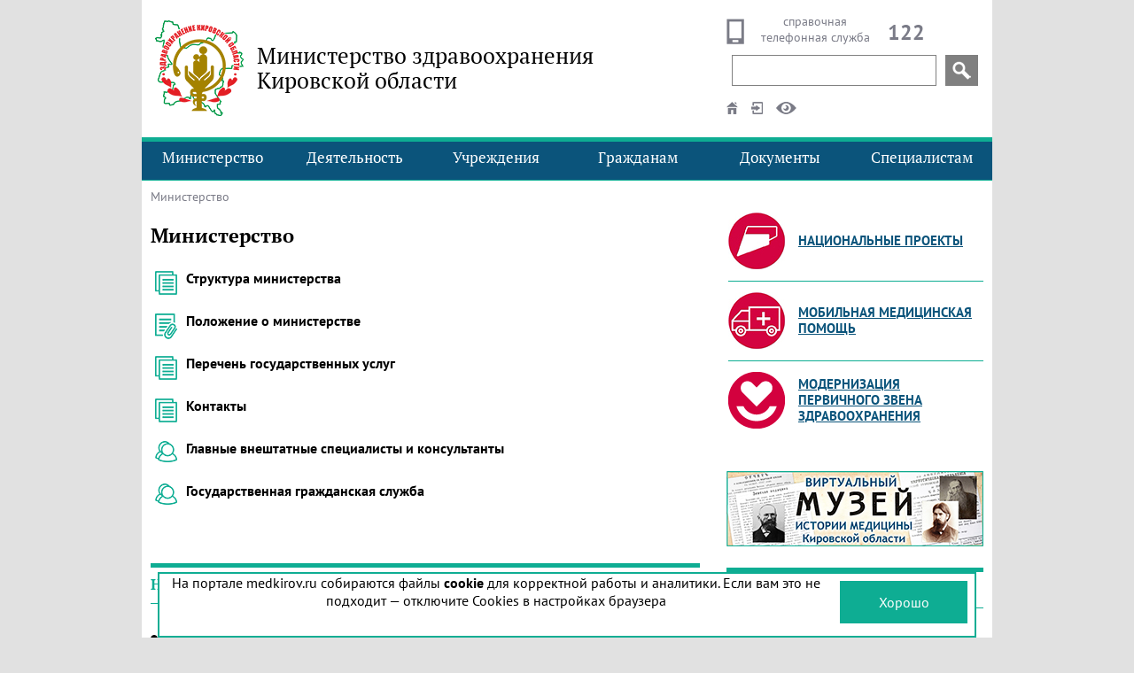

--- FILE ---
content_type: text/html; charset=windows-1251
request_url: https://www2.medkirov.ru/site/about.html
body_size: 110493
content:
<!DOCTYPE html PUBLIC "-//W3C//DTD HTML 4.01 Transitional//EN" "http://www.w3.org/TR/html4/loose.dtd"><html>
<head>
<META HTTP-EQUIV="Content-Type" CONTENT="text/html; charset=windows-1251">       
<title>Министерство | Министерство здравоохранения Кировской области</title>
<meta name="robots" content="INDEX, FOLLOW">

<meta name='viewport' content='width=960'>

<link href='/newdesign.css' rel='stylesheet' type='text/css'>
<link href='/newdesign.logosphere.css' rel='stylesheet' type='text/css'>

<script type="text/javascript" src="/jQuery.min.js"></script>

<link rel='apple-touch-icon' href='/apple-touch-icon.png' />

</head>
<body text="#000000" bgcolor="#FFFFFF" bottomMargin="0" leftMargin="0" topMargin="0" rightMargin="0">
 <!-- Yandex.Metrika counter -->
<script type="text/javascript">
    (function (d, w, c) {
        (w[c] = w[c] || []).push(function() {
            try {
                w.yaCounter41398639 = new Ya.Metrika({
                    id:41398639,
                    clickmap:true,
                    trackLinks:true,
                    accurateTrackBounce:true,
                    ut:"noindex"
                });
            } catch(e) { }
        });

        var n = d.getElementsByTagName("script")[0],
            s = d.createElement("script"),
            f = function () { n.parentNode.insertBefore(s, n); };
        s.type = "text/javascript";
        s.async = true;
        s.src = "https://mc.yandex.ru/metrika/watch.js";

        if (w.opera == "[object Opera]") {
            d.addEventListener("DOMContentLoaded", f, false);
        } else { f(); }
    })(document, window, "yandex_metrika_callbacks");
</script>
<!-- /Yandex.Metrika counter -->
<script language='JavaScript'>
<!--
var current_menu = '';
function open_insidelink(object)	{
	if(object == null) return false;
	var links = object.getElementsByTagName('a');
	if(links == null) return true;
	if(links[0] == null) return true;
	var url = links[0].href;
	if( url == null)  return true;
	if( url == '')  return true;
	var target = links[0].target;
	if( target == null)  target = '_self';
	if( target == '')  target = '_self';
	window.open(url, target);
	return false;
}
function is_as_iframe()	{
	if (window.name == 'get-report-iframe')	alert('Произошла ошибка в отправке команды на сервер\nВозможно, Вы не прошли процесс аутентификации\nПопробуйте обновить страницу');
	return;
}
function menu_onmouse(object)	{
	if (current_menu == 'entry05') return false;
	if (object == null) return false;
//	var entry = document.getElementById('en' + object.id);
//	if (entry == null)	return false;
	object.className = 'entry-menu-hover';
	if (object.id == 'entry05')	object.className = 'entry-menu-hover05';
	current_menu =object.id;
	var id = object.id;
	if (id == null)	return false;
	var popup = document.getElementById('popup-' + id);
	if (popup == null) return false;
	popup.style.display = 'block';
	return false;
}
function menu_onmouse1(object)	{
	if (current_menu == 'entry05') return false;
	if (object == null) return false;
	var entry = document.getElementById('en' + object.id);
	if (entry == null)	return false;
	entry.className = 'entry-menu-hover';
	if (entry.id == 'entry05')	entry.className = 'entry-menu-hover05';
	current_menu =  'en' + object.id;
	var id = object.id;
	if (id == null)	return false;
	var popup = document.getElementById('popup-en' + id);
	if (popup == null) return false;
	popup.style.display = 'block';
	return false;
}
function menu_onmouse05()	{
	var element = document.getElementById('try04');
	if(element != null)	menu_outmouse(element);
	element = document.getElementById('entry05');
	if(element == null)	return false;
	return menu_onmouse(element);
}
function menu_outmouse05()	{
	var element = document.getElementById('try05');
	if(element == null)	return false;
	return menu_outmouse(element);
}
function menu_onclick05()	{
	var element = document.getElementById('entry05');
	if(element == null)	return false;
	return menu_onclick(element);
}
function menu_outmouse1(object)	{
//	alert(object.id);
	if(object.id != 'entry04')	return false;
//	alert(object.id);
	var event = window.event;
	var relTarg = event.relatedTarget || event.toElement;
	alert (relTarg.id);
	return false;
}
function menu_outmouse(object)	{
//	return false;
	if (object == null) return false;
//	alert('outmouse ' + object.id);
	var entry = document.getElementById('en' + object.id);
	if (entry == null)	return false;
	entry.className = 'entry-menu';
	current_menu = '';
	var popup = document.getElementById('popup-en' + object.id);
	if (popup == null) return false;
	popup.style.display = 'none';
	return false;
}
function menu_onclick(object)	{
	if (object == null) return false;
//	alert(object.id);
	if (object.nodeName == 'A')	return false;
	var id = object.id;
	var popup = null;
	if(current_menu == id)	{
		object.className = 'entry-menu';
		current_menu = '';
		popup = document.getElementById('popup-' + id);
		if (popup == null) return false;
		popup.style.display = 'none';
		return false;
	}
	if(current_menu != '')	{
		popup = document.getElementById(current_menu);
		if (popup != null)	popup.className = 'entry-menu';
		popup = document.getElementById('popup-' + current_menu);
		if (popup != null) popup.style.display = 'none';
	}
	object.className = 'entry-menu-hover';
	if(object.id == 'entry05')	object.className = 'entry-menu-hover05';
	current_menu = id;
	popup = document.getElementById('popup-' + id);
	if (popup == null) 	{
		return false;
	}
	popup.style.display = 'block';
	return false;
}
function open_url(url, target)	{
	window.open(url, target);
	return false;
}
	var	popup_entries	=	[[], [], [], [], [], []];
function create_popupmenu(entryname, title, url, newtarget)	{
	if (newtarget == '')	newtarget = '_self';
	var html = '';
	var newDiv = document.createElement('div');
//	newDiv.className = 'popup-entry';
	if (url == '') 	{
		newDiv.innerHTML = title;
	} else	{
		var newA = document.createElement('a');
		newA.href = url;
		newA.target = newtarget;
		newDiv.onclick =  function()	{return open_url(url, newtarget);}
		var text = document.createTextNode(title);
		newA.appendChild(text);
		newDiv.appendChild(newA);
	}
	var object = document.getElementById(entryname);
	if (object == null) return false;
//	object.appendChild(newDiv);
	var	index	=	Number(entryname[entryname.length - 1]);
//	console.log(index);
	var	p_entry	=	popup_entries[index];
//	console.log(p_entry);
	p_entry.push(newDiv);
	return false;
}
function	create_menu()	{
//	console.log(popup_entries);
	for	(index	=	0;	index	<	popup_entries.length;	index++)	{
		var	entries	=	popup_entries[index];
		var	menu	=	'popup-entry0' + index;
//		console.log(menu);
		var	element	=	document.getElementById(menu);
		if	(index	<	5	&& entries.length	>	14)	{
			element.className	=	element.className + '-x2';
			let	size	=	Math.ceil(entries.length	/	2);
			var newDiv = document.createElement('div');
			element.appendChild(newDiv);
			for	(subindex	=	0;	subindex	<	size;	subindex++)
				newDiv.appendChild(entries[subindex]);
			newDiv = document.createElement('div');
			element.appendChild(newDiv);
			for	(subindex	=	size;	subindex	<	entries.length;	subindex++)
				newDiv.appendChild(entries[subindex]);
		}
		else
			for	(subindex	=	0;	subindex	<	entries.length;	subindex++)
				element.appendChild(entries[subindex]);
	}
}
function	setviewmode(mode)	{
	document.cookie='bigfont.medkirov=' + mode + '; Domain=.medkirov.ru; path=/; expires=Wednesday, 22-Jan-2031 23:00:00 GMT';
	location.reload();
	return false;
}
function	setadvancedmode(mode)	{
	var current_mode = '';
	if (current_mode == '')	return false;
	if (current_mode == 'normal')	return false;
	if (current_mode == 'bigfont')	current_mode = 'small-bw-on';
	if (current_mode == 'big')	current_mode = 'small-bw-on';
	if (mode == 'small')	{
		current_mode = current_mode.replace('medium-', 'small-');
		current_mode = current_mode.replace('biggest-', 'small-');
	}
	if (mode == 'medium')	{
		current_mode = current_mode.replace('small-', 'medium-');
		current_mode = current_mode.replace('biggest-', 'medium-');
	}
	if (mode == 'biggest')	{
		current_mode = current_mode.replace('small-', 'biggest-');
		current_mode = current_mode.replace('medium-', 'biggest-');
	}
	if (mode == 'bw')	{
		current_mode = current_mode.replace('-wb-', '-bw-');
		current_mode = current_mode.replace('-color-', '-bw-');
	}
	if (mode == 'wb')	{
		current_mode = current_mode.replace('-bw-', '-wb-');
		current_mode = current_mode.replace('-color-', '-wb-');
	}
	if (mode == 'color')	{
		current_mode = current_mode.replace('-bw-', '-color-');
		current_mode = current_mode.replace('-wb-', '-color-');
	}
	if (mode == 'on')	{
		current_mode = current_mode.replace('-off', '-on');
	}
	if (mode == 'off')	{
		current_mode = current_mode.replace('-on', '-off');
	}
	document.cookie='bigfont.medkirov=' + current_mode + '; Domain=.medkirov.ru; path=/; expires=Wednesday, 22-Jan-2031 23:00:00 GMT';
	location.reload();
	return false;
}
function open_image	(object)	{
	if (object == null)	return false;
	href = object.src;
	if (href == null)	return false;
	window.open(href, '_blank');
	return false;
}
function yandex_search()	{
	var url = '/search?searchid=2271551&text=' + escape($('#head_yandex_search').val());
	window.open(url, '_self');
	return false;
}
//-->
</script>
<!-- Yandex.Metrika counter -->
<script type="text/javascript">
    (function (d, w, c) {
        (w[c] = w[c] || []).push(function() {
            try {
                w.yaCounter34822435 = new Ya.Metrika({
                    id:34822435,
                    clickmap:true,
                    trackLinks:true,
                    accurateTrackBounce:true,
                    webvisor:true
                });
            } catch(e) { }
        });
        var n = d.getElementsByTagName("script")[0],
            s = d.createElement("script"),
            f = function () { n.parentNode.insertBefore(s, n); };
        s.type = "text/javascript";
        s.async = true;
        s.src = "https://mc.yandex.ru/metrika/watch.js";
        if (w.opera == "[object Opera]") {
            d.addEventListener("DOMContentLoaded", f, false);
        } else { f(); }
    })(document, window, "yandex_metrika_callbacks");
</script>
<noscript><div><img src="https://mc.yandex.ru/watch/34822435" style="position:absolute; left:-9999px;" alt="" /></div></noscript>
<!-- /Yandex.Metrika counter -->
<div id='restrict-version'>
	<div class='font'>
		<div class='notice'>Размер шрифта:</div>
		<div class='choose'>
			<div class='big' onclick='return setadvancedmode("small");' title='нормальный шрифт'><a href='/mode/small-bw-on.html'>A</a></div>
			<div class='more' onclick='return setadvancedmode("medium");' title='увеличенный шрифт'><a href='/mode/medium-bw-on.html'>A</a></div>
			<div class='biggest' onclick='return setadvancedmode("biggest");' title='гигантский шрифт'><a href='/mode/biggest-bw-on.html'>A</a></div>
		</div>
	</div>
	<div class='color'>
		<div class='notice'>Цвет сайта:</div>
		<div class='choose'>
			<div class='bw' onclick='return setadvancedmode("bw");' title='чёрные буквы на белом поле'><a href='/mode/small-bw-on.html'>&#9679;</a></div>
			<div class='wb' onclick='return setadvancedmode("wb");' title='белые буквы на чёрном поле'><a href='/mode/small-wb-on.html'>&#9679;</a></div>
			<div class='bg' onclick='return setadvancedmode("color");' title='синие буквы на голубом поле'><a href='/mode/small-color-on.html'>&#9679;</a></div>
		</div>
	</div>
	<div class='images'>
		<div class='notice'>Изображения:</div>
		<div class='choose'>
			<div class='enable' onclick='return setadvancedmode("on");' title='показывать изображения'><a href='/mode/small-bw-on.html'>вкл.</a></div>
			<div class='disable' onclick='return setadvancedmode("off");' title='не показывать изображения'><a href='/mode/small-bw-off.html'>выкл.</a></div>
		</div>
	</div>
	<div class='to-normal-version'>
		<a href='/mode/normal.html' onclick='return setviewmode("");'>Обычная версия сайта</a>
	</div>
</div>
<div id='head'>
<div style='display: table-row;'>
	<div id='logo'><a href='/'><img src='/0.gif' border='0'></a></div>
	<div id='title'>Министерство здравоохранения Кировской области</div>
	<div id='tools'>
		<div id='phone' onclick='window.open("/site/hotlines.html", "_self");'>
			<div class='notice' style='display: none;'>справочная телефонная служба</div>
<!--			<div class='notice'>круглосуточно, технический перерыв с 13 до 14</div>	-->
			<div id='phone-image' style='margin-top: 0;'><span><img src='/0.gif' alt='телефон центра по вопросам здравоохранения' /></span></div>
			<div style='float: left; width: 140px; margin-top: -6px;'>справочная телефонная служба</div>
			<div id='phone-number'><span style='padding-left: 12px; font-size: 24px;'>122</span></div>
		</div>
		<div id='search-pane'>
<!--			<div style='text-align: left; font-size: 12px;'>1.09.2020 г. с 7-00 до 8-00 технический перерыв</div>	-->
<div class="ya-site-form ya-site-form_inited_no" data-bem="{&quot;action&quot;:&quot;//www.medkirov.ru/search&quot;,&quot;arrow&quot;:false,&quot;bg&quot;:&quot;transparent&quot;,&quot;fontsize&quot;:20,&quot;fg&quot;:&quot;#000000&quot;,&quot;language&quot;:&quot;ru&quot;,&quot;logo&quot;:&quot;rb&quot;,&quot;publicname&quot;:&quot;Поиск - основной дизайн - medkirov.ru&quot;,&quot;suggest&quot;:true,&quot;target&quot;:&quot;_self&quot;,&quot;tld&quot;:&quot;ru&quot;,&quot;type&quot;:3,&quot;usebigdictionary&quot;:true,&quot;searchid&quot;:2271551,&quot;input_fg&quot;:&quot;#000000&quot;,&quot;input_bg&quot;:&quot;#ffffff&quot;,&quot;input_fontStyle&quot;:&quot;normal&quot;,&quot;input_fontWeight&quot;:&quot;normal&quot;,&quot;input_placeholder&quot;:&quot;&quot;,&quot;input_placeholderColor&quot;:&quot;#000000&quot;,&quot;input_borderColor&quot;:&quot;#808080&quot;}">
	<form action="https://yandex.ru/search/site/" method="get" target="_self" accept-charset="utf-8">
		<input type="hidden" name="searchid" value="2271551"/>
		<input type="hidden" name="l10n" value="ru"/>
		<input type="hidden" name="reqenc" value="windows-1251"/>
		<input type="search" name="text" value="" style='padding: 1px 4px 1px 4px; height: 35px;'/>
		<input type="submit" value="Найти"/>
	</form>
</div>
<style type="text/css">
	#ya-site-form0 .ya-site-form__submit_type_image	{
		background: url(/lens_21-21.png) no-repeat;
		height:	21px;
		width:	21px;
		padding:	0;
		margin-right: 8px;
		margin-left: 8px;
	}
</style>
<script type="text/javascript">(function(w,d,c){var s=d.createElement('script'),h=d.getElementsByTagName('script')[0],e=d.documentElement;if((' '+e.className+' ').indexOf(' ya-page_js_yes ')===-1){e.className+=' ya-page_js_yes';}s.type='text/javascript';s.async=true;s.charset='utf-8';s.src=(d.location.protocol==='https:'?'https:':'http:')+'//site.yandex.net/v2.0/js/all.js';h.parentNode.insertBefore(s,h);(w[c]||(w[c]=[])).push(function(){Ya.Site.Form.init()})})(window,document,'yandex_site_callbacks');</script>
<!---->
		</div>
		<div id='other-tools'>
			<span id='go-home'><span class='tooltip' tabindex='0'><a href='/'><img src='/0.gif' border='0'/></a><span>На <a href='/'>главную страницу</a></span></span></span>
			<span id='go-login'>
<span class='tooltip-down' tabindex='0'><img src='/0.gif' border='0'/><span>Вход для зарегистрированных пользователей
<form id='login' action='/?Login' method='post' name='LoginUserForm'>
<div class='login-table'>
<div class='login-entry'>
<div class='login-subject'>Имя (логин):</div>
<div class='login-value'><input type='text' name='username' value=''  tabindex='1'/></div>
</div>
<div class='login-entry'>
<div class='login-subject'>Пароль:</div>
<div class='login-value'><input type='password' name='password' tabindex='2' /></div>
</div>
</div>
<input type='submit' value='Войти' class='login-submit'>
<script language='JavaScript'>
<!--
document.write('<input type="hidden" name="RedirectTo" value="' + window.location + '">');
// -->
</script>
</form>
</span></span></span>
			<span id='go-viewmode'><span class='tooltip' tabindex='0'><img src='/0.gif' border='0'/><span>Переключиться в <a href='/mode/bigfont.html' onclick='return setviewmode("big");'>режим со специальными возможностями</a></span></span></span>
		</div>
	</div>
</div>
</div>
<div id='background-menu'></div>
<div id='menu'>
<div id='try00' style='float: left; position: absolute; top: 0; left: 0px; width: 240px; display: block; z-index: 2; ' onmouseover='menu_onmouse1(this);' onmouseleave='menu_outmouse(this);'><div class='entry-menu' id='entry00' onClick='menu_onclick(this);'><a href='/site/about.html' _self onClick='return false;'>Министерство</a></div><div class='popup-entry' id='popup-entry00' style='display: none;'></div></div>
<div id='try01' style='float: left; position: absolute; top: 0; left: 160px; width: 240px; display: block; z-index: 3; ' onmouseover='menu_onmouse1(this);' onmouseleave='menu_outmouse(this);'><div class='entry-menu' id='entry01' onClick='menu_onclick(this);'><a href='/site/LSP4F2E28-2015' _self onClick='return false;'>Деятельность</a></div><div class='popup-entry' id='popup-entry01' style='display: none;'></div></div>
<div id='try02' style='float: left; position: absolute; top: 0; left: 320px; width: 240px; display: block; z-index: 4; ' onmouseover='menu_onmouse1(this);' onmouseleave='menu_outmouse(this);'><div class='entry-menu' id='entry02' onClick='menu_onclick(this);'><a href='/site/clinic' _self onClick='return false;'>Учреждения</a></div><div class='popup-entry' id='popup-entry02' style='display: none;'></div></div>
<div id='try03' style='float: left; position: absolute; top: 0; left: 480px; width: 240px; display: block; z-index: 5; ' onmouseover='menu_onmouse1(this);' onmouseleave='menu_outmouse(this);'><div class='entry-menu' id='entry03' onClick='menu_onclick(this);'><a href='/site/citizens' _self onClick='return false;'>Гражданам</a></div><div class='popup-entry' id='popup-entry03' style='display: none;'></div></div>
<div id='try04' style='float: left; position: absolute; top: 0; left: 640px; width: 240px; display: block; z-index: 7; ' onmouseover='menu_onmouse1(this);' onmouseleave='menu_outmouse(this);'><img src='/0.gif' style='float: right; width: 80px; height: 53px;' onClick='menu_onclick05();' onmouseover='menu_onmouse05();' onmouseleave='menu_outmouse05();'/><div class='entry-menu' id='entry04' onClick='menu_onclick(this);'><a href='/site/LSP09A354-2015' _self onClick='return false;'>Документы</a></div><div class='popup-entry' id='popup-entry04' style='display: none;'></div></div>
<div id='try05' style='float: left; position: absolute; top: 0; left: 720px; width: 240px; display: block; z-index: 6; ' onmouseover='menu_onmouse1(this);' onmouseleave='menu_outmouse(this);'><div class='entry-menu' id='entry05' onClick='menu_onclick(this);'><a href='/site/for-speciality.html' _self onClick='return false;'>Специалистам</a></div><div class='popup-entry' id='popup-entry05' style='display: none;'></div></div>
</div>
<!--noindex-->
<script language='JavaScript'>
<!--
create_popupmenu('popup-entry04', 'Все документы', '/docs/view/docs-by-date-desc', '');
create_popupmenu('popup-entry04', 'Федеральные нормативные правовые акты', '/docs/view/federal-by-date-desc', '');
create_popupmenu('popup-entry05', 'Анонсы событий', '/news/announce', '');
create_popupmenu('popup-entry03', 'Электронная регистратура', 'https://er43.medkirov.ru/', '_blank');
create_popupmenu('popup-entry01', 'Лицензирование', '/licence/site/LSPFDCCFE', '');
create_popupmenu('popup-entry02', 'Медицинские организации города Кирова', '/site/clinic1', '');
create_popupmenu('popup-entry00', 'Структура министерства', '/site/struct', '');
create_popupmenu('popup-entry01', 'Выдача разрешения на занятие народной медициной', '/licence/site/LSPA6FC97', '');
create_popupmenu('popup-entry01', 'Аттестация медицинских и фармацевтических работников для получения квалификационной категории', '/licence/site/feedback', '');
create_popupmenu('popup-entry03', 'Обращения и приём граждан', '/site/citizens-reception-2016.html', '');
create_popupmenu('popup-entry00', 'Положение о министерстве', '/docs/id/505251', '');
create_popupmenu('popup-entry04', 'Региональные нормативные правовые акты', '/docs/view/regional-by-date-desc', '');
create_popupmenu('popup-entry05', 'Вакансии', '/vacancy', '');
create_popupmenu('popup-entry02', 'Специализированные медицинские организации', '/site/clinic2', '');
create_popupmenu('popup-entry03', 'Справочная служба и горячие линии', '/site/hotlines.html', '');
create_popupmenu('popup-entry04', 'Приказы и распоряжения министерства здравоохранения Кировской области', '/docs/view/ministry-by-date-desc', '');

create_popupmenu('popup-entry00', 'Перечень государственных услуг', '/site/state-service-list.html', '');
create_popupmenu('popup-entry05', 'Трудовые отношения и оплата труда', '/site/LSPD518E5-2016', '');
create_popupmenu('popup-entry01', 'Новости здравоохранения', '/news', '');
create_popupmenu('popup-entry04', 'Стандарты и порядки оказания медицинской помощи', '/docs/view/standards-by-date-desc', '');
create_popupmenu('popup-entry03', 'Регулирование цен на препараты', '/site/state-price-control', '');
create_popupmenu('popup-entry02', 'Районные медицинские организации', '/site/clinic3', '');
create_popupmenu('popup-entry00', 'Контакты', '/site/contacts', '');
create_popupmenu('popup-entry03', 'Льготное лекарственное обеспечение', '/service/dlo-service', '');
create_popupmenu('popup-entry02', 'Государственные аптечные организации', '/site/LSP318C10-2015/$file/%D0%90%D0%BF%D1%82%D0%B5%D0%BA%D0%B8%20%D0%B3%D0%BE%D1%81.%20%D0%B8%20%D0%BC%D1%83%D0%BD%D0%B8%D1%86%D0%B8%D0%BF.xlsx', '');
create_popupmenu('popup-entry00', 'Главные внештатные специалисты и консультанты', '/site/ministry-specialists-2015.html', '');
create_popupmenu('popup-entry04', 'Противодействие коррупции', '/site/LSPC96A1C', '');
create_popupmenu('popup-entry01', 'Государственная программа «Развитие здравоохранения»', '/site/Health-development-2023.html', '');
create_popupmenu('popup-entry05', 'Аккредитация специалистов', '/site/accreditation-info2020.html', '');
create_popupmenu('popup-entry04', 'Антимонопольное законодательство', '/site/vs-monopoly-documents.html', '');
create_popupmenu('popup-entry00', 'Государственная гражданская служба', '/site/civil-service.html', '');
create_popupmenu('popup-entry04', 'Результаты проверок', '/docs/view/acts-by-date-desc', '');
create_popupmenu('popup-entry05', 'Благодарности от пациентов', '/site/vox-populi', '');
create_popupmenu('popup-entry02', 'Центры здоровья', '/site/LSPD0261E', '');
create_popupmenu('popup-entry02', 'Независимая оценка качества условий оказания услуг медицинскими организациями', '/site/nok', '');
create_popupmenu('popup-entry05', 'Профессиональные медицинские сообщества', '/site/umions', '');
create_popupmenu('popup-entry03', 'Направление пациентов на ВМП', '/site/LSP862C9F', '');
create_popupmenu('popup-entry01', 'Государственная программа 2026 «Здравоохранение»', '/site/health-development-2026.html', '');
create_popupmenu('popup-entry05', 'Порядки', '/site/qualify-care-order.docs.html', '');
create_popupmenu('popup-entry01', 'Территориальная программа государственных гарантий оказания бесплатной медицинской помощи', '/site/LSP3C0E7C-2015', '');
create_popupmenu('popup-entry05', 'Клинические протоколы', '/site/LSP3C9FAA-2016', '');
create_popupmenu('popup-entry02', 'Результаты деятельности медицинских организаций', '/site/clinic_yearresults', '');
create_popupmenu('popup-entry03', 'Здоровье детей', '/site/baby-health.html', '');
create_popupmenu('popup-entry02', 'Медицинские организации, участвующие в реализации Территориальной программы государственных гарантий бесплатного оказания гражданам медицинской помощи', '/site/hospitallist-for-priceless-medcare.html', '');
create_popupmenu('popup-entry02', 'Медицинские организации, оказывающие помощь по медицинской реабилитации', '/site/readilitation-hispitals-072021/$file/%D0%9C%D0%B5%D0%B4%20%D1%80%D0%B5%D0%B0%D0%B1%D0%B8%D0%BB%D0%B8%D1%82%D0%B0%D1%86%D0%B8%D1%8F%20%D0%B2%D1%81%D1%8F%2012.07.2021.pdf', '_blank');
create_popupmenu('popup-entry02', 'Доходы руководителей учреждений здравоохранения Кировской области', '/site/pharm-income-list', '');
create_popupmenu('popup-entry05', 'Критерии качества', '/docs/id/4510AA-2022', '');
create_popupmenu('popup-entry03', 'Женское здоровье и материнство', '/site/ginecology.html', '');
create_popupmenu('popup-entry03', 'Здоровье пожилых', '/site/geront-health-section-2025.html', '');
create_popupmenu('popup-entry05', 'Обращение с медицинскими отходами', '/site/environment-defense-list.html', '');
create_popupmenu('popup-entry03', 'Диспансеризация', '/site/LSPEDB389', '');
create_popupmenu('popup-entry03', 'Диспансерное наблюдение', '/site/patient-observation-list-2025.html', '');

create_popupmenu('popup-entry05', 'Антидопинговое обеспечение', '/site/anti-doping-docs.html', '');
create_popupmenu('popup-entry03', 'Полезные статьи', '/site/pages', '');
create_popupmenu('popup-entry03', 'Интервью со специалистами', '/site/interview', '');
create_popupmenu('popup-entry03', 'Фонд «Круг добра»', '/site/Circle-of-Kindness Foundation-2021.card.html', '');
create_popupmenu('popup-entry01', 'Общественный совет при министерстве здравоохранения Кировской области', '/site/public-council-section-2018.html', '');
create_popupmenu('popup-entry03', 'Оставить благодарность медработнику', '/thanks/new', '');
create_popupmenu('popup-entry05', 'Непрофильная информация', '/site/other.materials.html', '');
create_popupmenu('popup-entry01', 'Волонтерство, добровольчество, взаимодействие с НКО', '/site/volunteering-doclist.html', '');
create_popupmenu('popup-entry03', 'Безопасность дорожного движения', '/site/LSP57E12B-2016', '');
create_popupmenu('popup-entry05', 'Платформа обратной связи', '/site/feedback-platform.html', '');
create_popupmenu('popup-entry03', 'Бесплатная юридическая помощь', '/site/LSPD06E81-2016', '');
create_popupmenu('popup-entry05', 'Алгоритм оказания первой помощи', '/site/first-aid-algorithm-2022', '');
create_popupmenu('unid=5912A9D996D3501B43258CC400301DC8', 'Родителям детей с особенностями развития', '/site/LSP22B9C8-2017', '');
create_popupmenu('popup-entry03', 'Информация о целевом обучении', '/site/to-applicant-2025.html', '');
create_popupmenu('popup-entry01', 'Открытые данные', '/site/opendata', '');
create_menu();
//-->
</script>
<!--/noindex-->

<div id='headless-pane'>
<div id='center-pane'>
<div id='content-pane'><div id="path">Министерство</div>
<div id='orgsite-title'>Министерство</div>
<!--	-->

<!--	-->
<!-- --><!-- -->
<script src="/audio.js"></script>
<script>
<!--
  audiojs.events.ready(function() {
    var as = audiojs.createAll();
  });
// -->
</script>
<!-- Навигация по страницам *-->
<script language='JavaScript'>
<!--
	var first_nav_site;
	var current_nav_site;
	var last_nav_site;
	var max_nav_site;
	
	function nav_go_leftsite(object)	{
		if (first_nav_site == 1) return false;
		nav_go_leftsite_updown(1);
		nav_go_leftsite_updown(2);
		last_nav_site = last_nav_site - 1;
		first_nav_site = first_nav_site - 1;
		return false;
	}
	
	function nav_go_leftsite_updown(num)	{
		var element = document.getElementById('nav' + num + '-entry' + ( last_nav_site));
		if (element != null) element.style.display = 'none';
		element = document.getElementById('nav' + num + '-entry' + ( first_nav_site - 1));
		if (element != null) element.style.display = 'block';
		var elements;
		var parent = document.getElementById('site_navigation' + num);;
		if (parent == null) return false;
		if (first_nav_site == 2) {
			elements = parent.getElementsByClassName('go_left');;
			if (elements == null) return false;
			element = elements[0];
			if (element == null) return false;
			element.className = 'left';
		}
		if (last_nav_site == max_nav_site) {
			elements = parent.getElementsByClassName('right');;
			if (elements == null) return false;
			element = elements[0];
			if (element == null) return false;
			element.className = 'go_right';
		}
		return false;
	}
	
	function nav_go_rightsite(object)	{
		if (last_nav_site == max_nav_site) return false;
		nav_go_rightsite_updown(1);
		nav_go_rightsite_updown(2);
		last_nav_site = last_nav_site + 1;
		first_nav_site = first_nav_site + 1;
		return false;
	}
	
	function nav_go_rightsite_updown(num)	{
		var element = document.getElementById('nav' + num + '-entry' + ( first_nav_site));
		if (element != null) element.style.display = 'none';
		element = document.getElementById('nav' + num + '-entry' + ( last_nav_site + 1));
		if (element != null) element.style.display = 'block';
		var elements;
		var parent = document.getElementById('site_navigation' + num);;
		if (parent == null) return false;
		if (first_nav_site == 1) {
			elements = parent.getElementsByClassName('left');;
			if (elements == null) return false;
			element = elements[0];
			if (element == null) return false;
			element.className = 'go_left';
		}
		if (last_nav_site + 1 == max_nav_site) {
			elements = parent.getElementsByClassName('go_right');;
			if (elements == null) return false;
			element = elements[0];
			if (element == null) return false;
			element.className = 'right';
		}
		return false;
	}
	
	function next_site(object)	{
		var elements = object.getElementsByTagName('input');
		if (elements == null) return false;
		var value = ''; var max_value = ''; var url='';
		for (var i = 0; i < elements.length; i++) {
			var element = elements[i];
			if (element.name == 'goto_site') value = element.value;
			if (element.name == 'id_max_site') max_value = element.value;
			if (element.name == 'id_site') url = element.value;
		}
		if (value == '')	{
			alert('Введите номер страницы, к которой нужно перейти');
			return false;
		}
		value = parseInt(value);
		if (isNaN(value))	{
			alert('Номер страницы, к которой нужно перейти, должен быть числом');
			return false;
		}
		if (value < 0)	{
			alert('Номер страницы, к которой нужно перейти, должен быть положительным числом');
			return false;
		}
		max_value = parseInt(max_value);
		if (isNaN(max_value))	return false;
		if (value > max_value)	{
			alert('Номер страницы, к которой нужно перейти, выходит за границы навигации');
			return false;
		}
		value = (value - 1) * 10 + 1;
		url = url + '?opendocument&count=10&start=' + value;
		window.open(url, '_self');;
		//alert('5');
		
		return false;
	}
// -->
</script>

<div id='service-list'>
<a name='anker34B4CB'></a>
<div class='entry' onclick='return open_insidelink(this);' id='struct'>
<div class='image-design'></div>
<div class='image-announce'><img src='/site/struct/$file/%D0%BC%D0%B5%D0%B4_%D1%83%D1%87%D1%80%D0%B5%D0%B6%D0%B4%D0%B5%D0%BD%D0%B8%D0%B5.gif'></div>
<div class='image-entry'><img src='/site/struct/$file/%D0%BC%D0%B5%D0%B4_%D1%83%D1%87%D1%80%D0%B5%D0%B6%D0%B4%D0%B5%D0%BD%D0%B8%D0%B5.gif'></div>
<div class='date' style='display: none;'>28 июля 2010 г.</div>
<div class='short-date' style='display: none;'>28.07.2010 г.</div>
<div class='subject'><a href="/site/struct">Структура министерства</a></div>
<div class='annotation'></div>
<div class='signature' style='display: none;'></div>
</div>
<a name='anker24E4DF'></a>
<div class='entry' onclick='return open_insidelink(this);' id='ministry-regulation-link--2016'>
<div class='image-attach-doc'></div>
<div class='image-announce'><img src='/0.gif' height='1' width='1'></div>
<div class='image-entry' style='display: none;'><img src='/0.gif'></div>
<div class='date' style='display: none;'>8 августа 2016 г.</div>
<div class='short-date' style='display: none;'>08.08.2016 г.</div>
<div class='subject'><a href="/docs/id/505251">Положение о министерстве</a></div>
<div class='annotation'></div>
<div class='signature' style='display: none;'></div>
</div>
<a name='anker3DD726'></a>
<div class='entry' onclick='return open_insidelink(this);' id='state-service-list-html'>
<div class='image-design'></div>
<div class='image-announce'><img src='/0.gif' height='1' width='1'></div>
<div class='image-entry' style='display: none;'><img src='/0.gif'></div>
<div class='date' style='display: none;'>5 августа 2016 г.</div>
<div class='short-date' style='display: none;'>05.08.2016 г.</div>
<div class='subject'><a href="/site/state-service-list.html">Перечень государственных услуг</a></div>
<div class='annotation'></div>
<div class='signature' style='display: none;'></div>
</div>
<a name='anker511790'></a>
<div class='entry' onclick='return open_insidelink(this);' id='contacts'>
<div class='image-design'></div>
<div class='image-announce'><img src='/site/contacts/$file/%D1%82%D0%B5%D0%BB%D0%B5%D1%84%D0%BE%D0%BD.gif'></div>
<div class='image-entry'><img src='/site/contacts/$file/%D1%82%D0%B5%D0%BB%D0%B5%D1%84%D0%BE%D0%BD.gif'></div>
<div class='date' style='display: none;'>27 июля 2009 г.</div>
<div class='short-date' style='display: none;'>27.07.2009 г.</div>
<div class='subject'><a href="/site/contacts">Контакты</a></div>
<div class='annotation'></div>
<div class='signature' style='display: none;'></div>
</div>
<a name='anker47B0A4'></a>
<div class='entry' onclick='return open_insidelink(this);' id='ministry-specialists-2015-html'>
<div class='image-people'></div>
<div class='image-announce'><img src='/0.gif' height='1' width='1'></div>
<div class='image-entry' style='display: none;'><img src='/0.gif'></div>
<div class='date' style='display: none;'>26 ноября 2015 г.</div>
<div class='short-date' style='display: none;'>26.11.2015 г.</div>
<div class='subject'><a href="/site/ministry-specialists-2015.html">Главные внештатные специалисты и консультанты</a></div>
<div class='annotation'></div>
<div class='signature' style='display: none;'></div>
</div>
<a name='anker1D438F'></a>
<div class='entry' onclick='return open_insidelink(this);' id='civil-service-html'>
<div class='image-people'></div>
<div class='image-announce'><img src='/0.gif' height='1' width='1'></div>
<div class='image-entry' style='display: none;'><img src='/0.gif'></div>
<div class='date' style='display: none;'>8 августа 2016 г.</div>
<div class='short-date' style='display: none;'>08.08.2016 г.</div>
<div class='subject'><a href="/site/civil-service.html">Государственная гражданская служба</a></div>
<div class='annotation'></div>
<div class='signature' style='display: none;'></div>
</div>
</div>

<!--  --><!--  --><!--
<!--	-->

<!--	-->
<link href="/news/photo.css" rel="stylesheet" type="text/css">

<script language='JavaScript'>
<!--
var	current_first_photo = 1;
var	current_last_photo;
var	max_photo;
function view_prevphoto()	{
	var	first_object;
	var	last_object;
	var	new_object;
	var	parent;
	var	child;
	if (current_first_photo == 1)	{
		if (current_last_photo >= max_photo)	return false;
		last_object = document.getElementById('photo-entry' + current_last_photo);
		if (last_object != null)	last_object.style.display = 'none';
		for ( var i = 1; i < current_last_photo; i++)	{
			last_object = document.getElementById('photo-entry' + i);
			if (last_object != null)	{
				new_object = document.getElementById('photo-entry' + (max_photo + i));
				if (new_object == null)	{
			 		new_object = document.createElement('div');
					new_object.id ='photo-entry' + (max_photo + i);
					last_object.style.display = 'none';
					new_object.setAttribute('style',last_object.style);
//					new_object.style = last_object.style;
					new_object.innerHTML = last_object.innerHTML;
					parent = document.getElementById('photogalery-entries');
					if (parent == null)	{
						last_object.style.display = 'table-cell';
					}	else	{
						child = document.getElementById('photogalery-entries-right');
						if (child == null)	{
							last_object.style.display = 'table-cell';
						}	else	{
							parent.insertBefore(new_object, child);
						}
					}
				}
				last_object.style.display = 'none';
				new_object.style.display = 'table-cell';
			}
		}
		first_object = document.getElementById('photo-entry' + max_photo);
		if (first_object != null)	first_object.style.display = 'table-cell';
		current_first_photo = max_photo;
		current_last_photo = current_last_photo + max_photo - 1;
		return false;
	}
	first_object = document.getElementById('photo-entry' + (current_first_photo - 1));
	last_object = document.getElementById('photo-entry' + current_last_photo);
	if (first_object != null)	{
		if (last_object != null)	last_object.style.display = 'none';
		first_object.style.display = 'table-cell';
		current_first_photo = current_first_photo - 1;
		current_last_photo = current_last_photo - 1;
		return false;
	}
}
function view_nextphoto()	{
	if (current_first_photo == 1)	{	if (current_last_photo >= max_photo)	return false;	}
	var	first_object = document.getElementById('photo-entry' + current_first_photo);
	var	last_object = document.getElementById('photo-entry' + (current_last_photo + 1));
	if (last_object != null)	{
		if (first_object != null)	first_object.style.display = 'none';
		last_object.style.display = 'table-cell';
		current_first_photo = current_first_photo + 1;
		current_last_photo = current_last_photo + 1;
		return false;
	}
	if (current_last_photo < max_photo * 2)	{
		last_object = document.getElementById('photo-entry' + (current_last_photo + 1 - max_photo));
		if (last_object == null)	return false;
		var html = last_object.innerHTML;
		var style = last_object.style;
 		last_object = document.createElement('div');
		last_object.id ='photo-entry' + (current_last_photo + 1);
		last_object.setAttribute('style', style);
		last_object.innerHTML = html;
		var parent = document.getElementById('photogalery-entries');
		if (parent == null)	return false;
		var	child = document.getElementById('photo-entry' + current_last_photo);
		if (child == null)	return false;
		parent.insertBefore(last_object, child.nextSibling);
//		parent.appendChild(last_object);
		if (first_object != null)	first_object.style.display = 'none';
		last_object.style.display = 'table-cell';
		current_first_photo = current_first_photo + 1;
		current_last_photo = current_last_photo + 1;
		return false;
	}
	if (first_object != null)	first_object.style.display = 'none';
	for (var i= current_first_photo + 1; i <= current_last_photo; i++)		{
		first_object = document.getElementById('photo-entry' + (i));
		if (first_object != null)	first_object.style.display = 'none';
		first_object = document.getElementById('photo-entry' + (i - max_photo));
		if (first_object != null)	first_object.style.display = 'table-cell';
	}
	current_first_photo = current_first_photo - max_photo + 1;
	current_last_photo = current_last_photo - max_photo + 1;
	last_object = document.getElementById('photo-entry' + current_last_photo);
	if (last_object != null)	last_object.style.display = 'table-cell';
}
//	-->
</script>



<!--	--><!--noindex-->
<div class='new-publications'>
<div class='title'>Новое на сайте</div>
<div class='advertising'  onclick='window.open("/site/geront-health-methodological-2025.html", "_self");'>
<div class='advertising-image'></div><div class='advertising-date'>&nbsp;</div><a href='/site/geront-health-methodological-2025.html' target='_self' rel='nofollow'>В разделе Гражданам на сайте появился подраздел Советы о здоровье для пожилых людей и их близких</a>
</div>

<div class='advertising'  onclick='window.open("/site/vacancy-list-012025.html", "_self");'>
<div class='advertising-image'></div><div class='advertising-date'>25 декабря 2024 г.</div><a href='/site/vacancy-list-012025.html' target='_self' rel='nofollow'>Утвержден перечень вакансий медработников, при замещении которых осуществляются единовременные компенсационные выплаты в 2025 году</a>
</div>

<div class='advertising'  onclick='window.open("/site/state-service-vacancy-28102024.html", "_self");'>
<div class='advertising-image'></div><div class='advertising-date'>31 октября 2024 г.</div><a href='/site/state-service-vacancy-28102024.html' target='_self' rel='nofollow'>Министерство здравоохранения Кировской области информирует о завершении конкурса на замещение вакантной должности государственной гражданской службы главного специалиста-эксперта отдела лекарственного обеспечения  министерства здравоохранения Кировской области</a>
</div>

<div class='advertising'  onclick='window.open("/site/questionnaire-narko-062022.html", "_self");'>
<div class='advertising-image'></div><div class='advertising-date'>20 июня 2022 г.</div><a href='/site/questionnaire-narko-062022.html' target='_self' rel='nofollow'>Тест-опросник «Аддиктивная склонность к зависимости от психоактивных веществ». Предлагаем Вам пройти анонимное тестирование, по результатам которого Вы поймете, есть ли у Вас склонность к зависимости от психоактивных веществ (алкоголя, наркотиков, никотина и др.) </a>
</div>

<div class='advertising'  onclick='window.open("/site/set-of-exercises-after-coronaviral-2021.html", "_self");'>
<div class='advertising-image'></div><div class='advertising-date'>&nbsp;</div><a href='/site/set-of-exercises-after-coronaviral-2021.html' target='_self' rel='nofollow'>Освойте комплекс упражнений после перенесенной коронавирусной инфекции и будьте здоровы</a>
</div>

<div class='advertising'  onclick='window.open("/site/social-support.html", "_self");'>
<div class='advertising-image'></div><div class='advertising-date'>17 августа 2021 г.</div><a href='/site/social-support.html' target='_self' rel='nofollow'>Обновлены материалы от министерства социального развития Кировской области о мерах социальной поддержки семей с детьми</a>
</div>

</div>
<!--/noindex-->
</div><!-- content-pane -->
<div id='right-pane'>
<img src='/icons/ecblank.gif' width='290' height='1' border='0'/>
<!--	Акции	-->
<div id='current-actions'><!--	Акции	-->
	<div class='current-action-entry' onclick='open_url("/site/rusprojects2019.html", "_self")'>
		<div class='current-action-image'><img src='/site/rusprojects2019-link/$file/%D0%9D%D0%B0%D1%86%D0%B8%D0%BE%D0%BD%D0%B0%D0%BB%D1%8C%D0%BD%D1%8B%D0%B9%20%D0%BF%D1%80%D0%BE%D0%B5%D0%BA%D1%82.jpg' /></div>
<div class='current-action-align'>
		<div class='current-action-subject'><a href='/site/rusprojects2019.html' _self>Национальные проекты</a></div>
	</div></div>
	<div class='current-action-entry' onclick='open_url("/site/mobile-medicine-care-012026.html", "_self")'>
		<div class='current-action-image'><img src='/site/LSP938F44-2019/$file/%D0%9C%D0%BE%D0%B1%D0%B8%D0%BB%D1%8C%D0%BD%D0%B0%D1%8F%20%D0%BC%D0%B5%D0%B4%D0%B8%D1%86%D0%B8%D0%BD%D1%81%D0%BA%D0%B0%D1%8F%20%D0%BF%D0%BE%D0%BC%D0%BE%D1%89%D1%8C.jpg' /></div>
<div class='current-action-align'>
		<div class='current-action-subject'><a href='/site/mobile-medicine-care-012026.html' _self>Мобильная медицинская помощь</a></div>
	</div></div>
	<div class='current-action-entry' onclick='open_url("/site/project-primary-level-2021.html", "_self")'>
		<div class='current-action-image'><img src='/site/LSPC0A45A-2022/$file/Logotip_64x64-01%20(1).png' /></div>
<div class='current-action-align'>
		<div class='current-action-subject'><a href='/site/project-primary-level-2021.html' _self>Модернизация первичного звена здравоохранения</a></div>
	</div></div>
</div>
<div style='display: none; padding-top: 30px;;' onclick='open_insidelink(this); return false;'><a href='/vacancy'><image src='/wanted07-2022.gif' alt='Срочно требуется врач' title='Требуется врач'/></a></div>
<!--	Анонсы событий -->

<div style='margin-top: 34px; margin-bottom: 24px;'><a href='https://muzeum.medkirov.ru/' target='_blank'><img src='/muzeum4-72.jpg' /></a></div>
<div id='urgently-vacancies'><!--	Срочно требуются	-->
<!--noindex-->
	<div id='urgently-vacancies-head' class='urgently-vacancies-head'>Срочно требуются</div>
	<div class='urgently-vacancies-entry' onClick='window.open("/vacancy/id0220D6B", "_self");'>
		<div class='urgently-vacancies-subject'>Врач общей практики</div>
		<div class='urgently-vacancies-notice'>КОГБУЗ "Юрьянская районная больница"<br/>Зарплата от 100 000 руб.<div class='urgently-vacancies-advanced'>Жильё предоставляется, в указанный размер средней заработной платы входит оклад, выплата за стаж непрерывной работы, выплата за квалификационную категорию (если таковая имеется), выплата за вредные условия труда 4%, иные стимулирующие и компенсационные выплаты, 50 тыс. руб. выплата от ФСС ежемесячно), основной отпуск – 28 дней, дополнительный – 14 дней, Участие в программах «Земский доктор» и «Вятский медик»<br />(83366) 21145, 21469, 21148</div></div>
	</div>
	<div class='urgently-vacancies-entry' onClick='window.open("/vacancy/id0447E1C", "_self");'>
		<div class='urgently-vacancies-subject'>Врач-педиатр участковый</div>
		<div class='urgently-vacancies-notice'>КОГБУЗ "Кировская городская больница № 2"<br/>Зарплата от 100 000 руб.<div class='urgently-vacancies-advanced'>Жильё не предоставляется, предоставляется специальная социальная выплата, Возможна частичная компенсация расходов за частный детский сад для ребенка (в том числе за счет средств учреждения)<br />(8332) 410060 (доб.218)</div></div>
	</div>
	<div class='urgently-vacancies-entry' onClick='window.open("/vacancy/id029491C", "_self");'>
		<div class='urgently-vacancies-subject'>Врач-педиатр участковый</div>
		<div class='urgently-vacancies-notice'>КОГБУЗ "Кировская клиническая больница № 7 им. В.И. Юрловой"<br/>Зарплата от 70 000 руб.<div class='urgently-vacancies-advanced'>Жильё не предоставляется, Размер заработной платы зависит от наличия квалификационной категории, ученой степени, стажа работы в медицинских учреждениях, выполнение критерий оценки эффективности и качества работы, в т.ч. выполнение критериев эффективности по раннему выявлению онкологических заболеваний, низкой смертности на участке, проведение диспансеризации и профилактических медосмотров и пр., Выплаты компенсационного и стимулирующего характера персональный повышающий коэффициент для специалистов, впервые заключивших трудовой договор по полученной специальности в течение первых 3х лет, возможность прохождения повышения квалификации, тематического усовершенствования в учебных заведениях за пределами Кировской области, В том числе специальная социальная выплата – 14 500 руб. (Постановление Правительства РФ от 31.12.2022 № 2568)<br />(8332) 56-64-91</div></div>
	</div>
	<div class='urgently-vacancies-entry' onClick='window.open("/vacancy/id0286DFA", "_self");'>
		<div class='urgently-vacancies-subject'>Врач-терапевт</div>
		<div class='urgently-vacancies-notice'>КОГБУЗ "Котельничская центральная районная больница"<br/>Зарплата 50 000 руб.<div class='urgently-vacancies-advanced'>Жильё предоставляется, Размер заработной платы зависит от наличия квалификационной категории, стажа непрерывной работы, Предоставляется соц. пакет в соответствии с ТК РФ (в т.ч. предоставление ежегодного дополнительного оплачиваемого отпуска, осуществление выплат за работу с вредными и (или) опасными условиями труда), выплаты по программе «Земский доктор» в размере 1 млн. рублей, выплаты по программе «Вятский медик» в размере 500 тыс. рублей, ежемесячная специальная социальная выплата 50 000 рублей, возможность переобучения по другой специальности (востребованной в учреждении)<br />отдел кадров (83342)4-05-46, главный врач 8 (83342) 4-18-48</div></div>
	</div>
	<div class='urgently-vacancies-entry' onClick='window.open("/vacancy/id02BC102", "_self");'>
		<div class='urgently-vacancies-subject'>Врач-стоматолог</div>
		<div class='urgently-vacancies-notice'>КОГБУЗ "Котельничская центральная районная больница"<br/>Зарплата 50 000 руб.<div class='urgently-vacancies-advanced'>Жильё благоустроенная квартира, Размер заработной платы зависит от наличия квалификационной категории, стажа непрерывной работы, Предоставляется соц. пакет в соответствии с ТК РФ (в т.ч. предоставление ежегодного дополнительного оплачиваемого отпуска, осуществление выплат за работу с вредными и (или) опасными условиями труда), выплаты по программе «Земский доктор» в размере 1 млн. рублей, выплаты по программе «Вятский медик» в размере 500 тыс. рублей, ежемесячная специальная социальная выплата 50 000 рублей, возможность переобучения по другой специальности (востребованной в учреждении)<br />отдел кадров (83342)4-05-46, главный врач 8 (83342) 4-18-48</div></div>
	</div>
	<div class='urgently-vacancies-entry' onClick='window.open("/vacancy/id04E2AE7", "_self");'>
		<div class='urgently-vacancies-subject'>Врач-гастроэнтеролог</div>
		<div class='urgently-vacancies-notice'>КОГБУЗ "Кировская областная детская клиническая больница"<br/>Зарплата от 45 000 руб.<div class='urgently-vacancies-advanced'>Жильё не предоставляется, конкретная заработная плата зависит от наличия квалификационной категории, стажа непрерывной работы, научного звания, социальный пакет (оплачиваемый основной и дополнительный отпуск, больничный, отчисление в различные фонды, включая ПФ РФ, компенсация платы за частный детский сад)<br />(8332) 620992</div></div>
	</div>
	<div class='urgently-vacancies-entry' onClick='window.open("/vacancy/id01ED89F", "_self");'>
		<div class='urgently-vacancies-subject'>Врач-хирург</div>
		<div class='urgently-vacancies-notice'>КОГБУЗ "Кировская клиническая больница № 7 им. В.И. Юрловой"<br/>Зарплата от 70 000 руб.<div class='urgently-vacancies-advanced'>Размер заработной платы зависит от наличия квалификационной категории, ученой степени, стажа работы в медицинских учреждениях, выполнение критерий оценки эффективности и качества работы, в том числе, специальная социальная выплата – 14 500руб. (Постановление Правительства РФ от 31.12.2022 № 2568), Выплаты компенсационного и стимулирующего характера, Персональный повышающий коэффициент для специалистов, впервые заключивших трудовой договор по полученной специальности в течение первых 3х лет, Возможность прохождения повышения квалификации, тематического усовершенствования в учебных заведениях за пределами Кировской области<br />(8332) 56-64-91</div></div>
	</div>
	<div class='urgently-vacancies-entry' onClick='window.open("/vacancy/id02FE982", "_self");'>
		<div class='urgently-vacancies-subject'>Врач-хирург</div>
		<div class='urgently-vacancies-notice'>КОГБУЗ "Юрьянская районная больница"<br/>Зарплата от 100 000 руб.<div class='urgently-vacancies-advanced'>Жильё предоставляется, в указанный размер средней заработной платы входит оклад, выплата за стаж непрерывной работы, выплата за квалификационную категорию (если таковая имеется), выплата за вредные условия труда 4%, иные стимулирующие и компенсационные выплаты, 50 тыс. руб. выплата от ФСС ежемесячно, основной отпуск – 28 дней, дополнительный – 14 дней, Участие в программах «Земский доктор» и «Вятский медик»<br />(83366) 21145, 21469, 21148</div></div>
	</div>
	<div class='urgently-vacancies-entry' onClick='window.open("/vacancy/id0347B25", "_self");'>
		<div class='urgently-vacancies-subject'>Врач-терапевт</div>
		<div class='urgently-vacancies-notice'>КОГБУЗ "Санчурская центральная районная больница имени заслуженного врача РСФСР А.И. Прохорова"<br/>Зарплата от 90 000 руб.<div class='urgently-vacancies-advanced'>Жильё не предоставляется, Зарплата с учетом ССВ, Выплата за стаж: 3 года работы – 10 % от оклада, 5 лет работы – 15% от оклада, выплата за квалификационную категорию: высшая – 25 % должностного оклада, первая – 18 % должностного оклада, вторая – 11 % должностного оклада, При трудоустройстве устанавливается персональный повышающий коэффициент к должностному окладу молодым специалистам – медицинским работникам в возрасте до 35 лет, впервые заключившим трудовой договор с учреждением после окончания государственных образовательных организаций в размере – 15% должностного оклада, Возможность внутреннего совместительства, Дополнительный отпуск за вредные условия труда 14 календарных дней, Трудоустройство в рамках программ: «Земский доктор» - выплата 1,5 млн. руб., «Вятский медик» - выплата 500 тыс. руб., Социальные гарантии, - доступная инфраструктура, - частичная компенсация аренды жилья, - первоочередное предоставление мест в дошкольных образовательных учреждениях и общеобразовательных организациях, - соц. пакет, - льготная пенсия, - выплата за стаж непрерывной работы, - обучение, - дружный коллектив, - возможность профессионального и карьерного роста<br />Главный врач  89195130141, кадры (83357) 2-22-44</div></div>
	</div>
	<div class='urgently-vacancies-entry' onClick='window.open("/vacancy/id0241B1E", "_self");'>
		<div class='urgently-vacancies-subject'>врач-терапевт участковый</div>
		<div class='urgently-vacancies-notice'>КОГБУЗ "Лузская центральная районная больница"<br/>Зарплата от 80 000 руб.<div class='urgently-vacancies-advanced'>Жильё не предоставляется, Заработная плата указана с учетом специальной социальной выплаты., Выплаты за стаж непрерывной работы: 3 года - 10% от оклада, 5 лет – 15% от оклада., Персональный повышающий коэффициент молодым специалистам, впервые заключившим трудовой договор после окончания образовательной организации – 0,15., Выплата за наличие квалификационной категории:, Высшая – 25% от оклада, Первая – 18% от оклада, Вторая – 11% от оклада., Дополнительный отпуск за вредные условия труда – 14 календарных дней, Единовременная компенсационная выплата в соответствии с Постановлением Правительства Кировской области от 12.03.2018г № 111-П в размере 1 млн. рублей (кроме целевиков), Социальная поддержка в соответствии с Постановлением Правительства Кировской области от 02.02.2018г № 46-П в размере 500 тыс. рублей, Перспективы карьерного роста, возможность получения новой специальности, Комфортные условия труда<br />отдел кадров (83346) 5-28-11</div></div>
	</div>
	<div class='urgently-vacancies-entry' onClick='window.open("/vacancy/id02A5FEF", "_self");'>
		<div class='urgently-vacancies-subject'>Врач-терапевт</div>
		<div class='urgently-vacancies-notice'>КОГБУЗ "Кировский областной госпиталь для ветеранов войн"<br/>Зарплата от 60 000 руб.<div class='urgently-vacancies-advanced'>Соц.пакет, ежегодный медосмотр за счет работодателя<br />(8332) 37-23-51 </div></div>
	</div>
	<div class='urgently-vacancies-entry' onClick='window.open("/vacancy/id0416907", "_self");'>
		<div class='urgently-vacancies-subject'>Врач-хирург</div>
		<div class='urgently-vacancies-notice'>КОГБУЗ "Котельничская центральная районная больница"<br/>Зарплата 50 000 руб.<div class='urgently-vacancies-advanced'>Жильё благоустроенная квартира, Размер заработной платы зависит от наличия квалификационной категории, стажа непрерывной работы, Предоставляется соц. пакет в соответствии с ТК РФ (в т.ч. предоставление ежегодного дополнительного оплачиваемого отпуска, осуществление выплат за работу с вредными и (или) опасными условиями труда), выплаты по программе «Земский доктор» в размере 1 млн. рублей, выплаты по программе «Вятский медик» в размере 750 тыс. рублей, ежемесячная специальная социальная выплата 50 000 рублей, возможность переобучения по другой специальности (востребованной в учреждении)<br />отдел кадров (83342)4-05-46, главный врач 8 (83342) 4-18-48</div></div>
	</div>
	<div class='urgently-vacancies-entry' onClick='window.open("/vacancy/id04BC3B9", "_self");'>
		<div class='urgently-vacancies-subject'>Врач-оториноларинголог</div>
		<div class='urgently-vacancies-notice'>КОГБУЗ "Кировская городская больница № 5"<br/>Зарплата от 50 000 руб.<div class='urgently-vacancies-advanced'>Жильё не предоставляется, Полный соцпакет, Устанавливаются выплаты стимулирующего и компенсационного характера, Предоставляются специальные социальные выплаты, Возможность совмещения профессии, обучение до дополнительной специальности, Предоставляются оплачиваемые основные и дополнительные отпуска, Выдаются документы на внеочередное предоставление мест в детские садики и в образовательные учреждения, Комфортные условия труда, Дружный коллектив, ориентированный на сотрудничество, Возможность профессионального и карьерного роста<br />(8332) 40-00-51</div></div>
	</div>
	<div class='urgently-vacancies-entry' onClick='window.open("/vacancy/id032876A", "_self");'>
		<div class='urgently-vacancies-subject'>Врач общей практики</div>
		<div class='urgently-vacancies-notice'>КОГБУЗ "Слободская центральная районная больница имени академика А.Н. Бакулева"<br/>Зарплата от 70 000 руб.<div class='urgently-vacancies-advanced'>Жильё предоставляется, единовременная компенсационная выплата по программе «Земский доктор» в размере 1 млн. рублей, единовременная денежная выплата по программе «Вятский медик» в размере 500 тыс. рублей, социальный пакет, ежегодный оплачиваемый отпуск 42 календарных дня, оформление на работу, предоставление гарантий и компенсаций в соответствии с трудовым законодательством, возможность профессионального развития и карьерного роста, компенсация проезда к месту работы<br />(83362) 9-46-01, 9-46-06, отдел правовой и кадровой работы министерства здравоохранения Кировской области  - телефон (8332) 27-27-25 добавочный 2555, адрес электронной почты guseva@medkirov.ru</div></div>
	</div>
	<div class='urgently-vacancies-entry' onClick='window.open("/vacancy/id03F70BD", "_self");'>
		<div class='urgently-vacancies-subject'>Заведующий отделением, врач-терапевт</div>
		<div class='urgently-vacancies-notice'>КОГБУЗ "Кирово-Чепецкая центральная районная больница"<br/>Зарплата 79 500 руб.<div class='urgently-vacancies-advanced'>Жильё предоставляется, размер заработной платы указан с учётом специальных социальных выплат, Социальные гарантии – доступная инфраструктура, первоочередное предоставление мест в дошкольных образовательных учреждениях и общеобразовательных организациях, соц. пакет, льготная пенсия, дополнительный отпуск за вредные условия труда, выплата за стаж непрерывной работы, оплата листков нетрудоспособности, гарантии обязательного государственного социального и пенсионного обеспечения в соответствии с федеральным законом<br />(83346) 4-59-60, 46404</div></div>
	</div>
	<div class='urgently-vacancies-entry' onClick='window.open("/vacancy/id0476982", "_self");'>
		<div class='urgently-vacancies-subject'>Врач-инфекционист</div>
		<div class='urgently-vacancies-notice'>КОГБУЗ "Кировская городская больница № 2"<br/>Зарплата от 55 000 руб.<div class='urgently-vacancies-advanced'>Жильё не предоставляется, предоставляется специальная социальная выплата<br />(8332) 410060 (доб.218)</div></div>
	</div>
	<div class='urgently-vacancies-entry' onClick='window.open("/vacancy/id030D411", "_self");'>
		<div class='urgently-vacancies-subject'>Врач-педиатр или Врач-педиатр участковый</div>
		<div class='urgently-vacancies-notice'>КОГБУЗ "Опаринская центральная районная больница"<br/>Зарплата от 70 000 руб.<div class='urgently-vacancies-advanced'>Жильё предоставляется, Молодым специалистам на протяжении 3- х лет работы выплачивается доплата в размере 15 % от должностного оклада, Дополнительный заработок - возможность дежурств по больнице, возможность внутреннего совместительства, Социальные гарантии – доступная инфраструктура, служебное жильё, первоочередное предоставление мест в дошкольных образовательных учреждениях и общеобразовательных организациях, соц. пакет, льготная пенсия, дополнительный отпуск за вредные условия труда, выплата за стаж непрерывной работы, оплата листков нетрудоспособности, гарантии обязательного государственного социального и пенсионного обеспечения в соответствии с федеральным законом, обучение за счет федерального бюджета либо за счет средств организации, дружный коллектив, возможность профессионального и карьерного роста, Возможность участия в программах «Земский доктор», «Вятский медик»<br />(83353) 21444, 21445</div></div>
	</div>
	<div class='urgently-vacancies-entry' onClick='window.open("/vacancy/id0316081", "_self");'>
		<div class='urgently-vacancies-subject'>Врач-невролог</div>
		<div class='urgently-vacancies-notice'>КОГБУЗ "Кировская городская больница № 2"<br/>Зарплата от 55 000 руб.<div class='urgently-vacancies-advanced'>Жильё не предоставляется, предоставляется специальная социальная выплата, Возможна профессиональная переподготовка за счет средств медицинской организации<br />(8332) 410060 (доб.218)</div></div>
	</div>
	<div class='urgently-vacancies-entry' onClick='window.open("/vacancy/id030C26E", "_self");'>
		<div class='urgently-vacancies-subject'>Врач общей практики (семейный врач)</div>
		<div class='urgently-vacancies-notice'>КОГБУЗ "Белохолуницкая центральная районная больница"<br/>Зарплата от 60 000 руб.<div class='urgently-vacancies-advanced'>Жильё предоставляется, Указанная заработная плата включает должностной оклад, стимулирующие, компенсационные выплаты на основании положения по оплате труда учреждения, Специальные социальные выплаты-14,5 тыс. руб., Возможность совместительства, Внеочередное предоставление мест в детских садах, Участие в программе «Земский доктор» - 1,7 млн. руб., Возможность получения другой специальности<br />(83364) 41773, факс (83364) 42421</div></div>
	</div>
	<div class='urgently-vacancies-entry' onClick='window.open("/vacancy/id02611BD", "_self");'>
		<div class='urgently-vacancies-subject'>Врач-гематолог</div>
		<div class='urgently-vacancies-notice'>КОГБУЗ "Кировская областная детская клиническая больница"<br/>Зарплата от 45 000 руб.<div class='urgently-vacancies-advanced'>Жильё не предоставляется, конкретная заработная плата зависит от наличия квалификационной категории, стажа непрерывной работы, научного звания, социальный пакет (оплачиваемый основной и дополнительный отпуск, больничный, отчисление в различные фонды, включая ПФ РФ, компенсация платы за частный детский сад), профессиональная переподготовка по специальности «Гематология» за счет Работодателя<br />(8332) 620992</div></div>
	</div>
	<div id='urgently-vacancies-link' class='urgently-vacancies-link'><a href='/vacancy'>Все вакансии</a></div>
<!--/noindex-->
</div>
<!--noindex-->
<!--
<div id='direct-speech'>
	<div id='direct-speech-head' class='direct-speech-head'>Из первых уст</div>
	<div class='direct-speech-entry' onclick='window.open("http://belyh.livejournal.com", "_blank");'>
		<div class='direct-speech-image'><img src='/belykh_80-80.jpg' /></div>
		<div class='direct-speech-subject'><a href='http://belyh.livejournal.com' target='_blank'>Никита Белых</a></div>
		<div class='direct-speech-notice'>Блог Губернатора Кировской области</div>
	</div>
	<div class='direct-speech-entry' onclick='window.open("https://twitter.com/damatveev", "_blank");'>
		<div class='direct-speech-image'><img src='/matveev_80-80.jpg' /></div>
		<div class='direct-speech-subject'><a href='https://twitter.com/damatveev' target='_blank'>Дмитрий Матвеев</a></div>
		<div class='direct-speech-notice'>Твиттер и.о. заместителя председателя Правительства Кировской области</div>
	</div>
</div><!--	direct-speech	-->
<!--/noindex-->
</div>	<!--	right-pane	--><!--<!-- --></div>	<!-- center-pane -->
<div id='foot'>
<div id='foot-photos'>
<a name='foot-photogalery'></a>
<div id='foot-photos-subject'><div>Фоторепортажи</div></div>
<div id='foot-photo-table'>
<div class='foot-photos-left' onclick='view_prevphotos();'><div id='foot-photos-left' style='display: none;'><img src='/0.gif' style='width: 19px; height: 23px; border: 0;'/></div></div>
<div id='foot-photo-entries'>
<div class='foot-photo-entry' style='display: table-cell;' id='foot-photo-entry1'><!--  --><div class='photoarchive' onclick='window.open("/news/docid/9D5A94-2026", "_self");'>
<div class='photoarchive-image'><div><img src='/news/docid/9D5A94-2026/$file/_preview_photo_2026-01-21_14-32-07.jpg' alt='' title='photo_2026-01-21_14-32-07' /></div></div><div class='photoarchive-date'>21 января 2026 г.</div><a href='/news/docid/9D5A94-2026' rel='nofollow'>Новые обследования вошли в перечень доступных по полису ОМС</a>
</div>
</div>
<div class='foot-photo-entry' style='display: table-cell;' id='foot-photo-entry2'><!--  --><div class='photoarchive' onclick='window.open("/news/docid/D116C2-2026", "_self");'>
<div class='photoarchive-image'><div><img src='/news/docid/D116C2-2026/$file/_preview_01.jpg' alt='' title='01' /></div></div><div class='photoarchive-date'>20 января 2026 г.</div><a href='/news/docid/D116C2-2026' rel='nofollow'>Яранская служба здоровья активно включилась в проведение диспансеризации жителей района</a>
</div>
</div>
<div class='foot-photo-entry' style='display: table-cell;' id='foot-photo-entry3'><!--  --><div class='photoarchive' onclick='window.open("/news/docid/1C7CC1-2026", "_self");'>
<div class='photoarchive-image'><div><img src='/news/docid/1C7CC1-2026/$file/_preview_photo_2026-01-20_13-17-59.jpg' alt='' title='photo_2026-01-20_13-17-59' /></div></div><div class='photoarchive-date'>20 января 2026 г.</div><a href='/news/docid/1C7CC1-2026' rel='nofollow'>Руководитель АНО «Комитет семей воинов Отечества» Юлия Белехова посетила Перинатальный центр</a>
</div>
</div>
<div class='foot-photo-entry' style='display: table-cell;' id='foot-photo-entry4'><!--  --><div class='photoarchive' onclick='window.open("/news/docid/B5B023-2026", "_self");'>
<div class='photoarchive-image'><div><img src='/news/docid/B5B023-2026/$file/_preview__DSC4768~2.JPG' alt='' title='_DSC4768~2' /></div></div><div class='photoarchive-date'>19 января 2026 г.</div><a href='/news/docid/B5B023-2026' rel='nofollow'>Врачи изменили жизнь молодой женщины: в Кировской клинической больнице №7 лечат ожирение хирургическим путем</a>
</div>
</div>
<div class='foot-photo-entry' style='display: table-cell;' id='foot-photo-entry5'><!--  --><div class='photoarchive' onclick='window.open("/news/docid/5BCAFD-2026", "_self");'>
<div class='photoarchive-image'><div><img src='/news/docid/5BCAFD-2026/$file/_preview_photo_2026-01-16_20-30-34%20(2).jpg' alt='' title='photo_2026-01-16_20-30-34 (2)' /></div></div><div class='photoarchive-date'>16 января 2026 г.</div><a href='/news/docid/5BCAFD-2026' rel='nofollow'>Новое отделение Центра психиатрии открыли на базе Кирово-Чепецкой колонии</a>
</div>
</div>
<div class='foot-photo-entry' style='display: table-cell;' id='foot-photo-entry6'><!--  --><div class='photoarchive' onclick='window.open("/news/docid/83BCB7-2026", "_self");'>
<div class='photoarchive-image'><div><img src='/news/docid/83BCB7-2026/$file/_preview_photo_2026-01-15_10-15-34.jpg' alt='' title='photo_2026-01-15_10-15-34' /></div></div><div class='photoarchive-date'>15 января 2026 г.</div><a href='/news/docid/83BCB7-2026' rel='nofollow'>Кировский медицинский колледж расширяет возможности обучения граждан правилам первой помощи</a>
</div>
</div>
</div>
<script language='JavaScript'>
<!--
var current_first_photos = 1;
var current_last_photos = 6;
function view_prevphotos()	{
	if	( current_first_photos == 1)	return false;
	var	first_object = document.getElementById('foot-photo-entry' + (current_first_photos - 1));
	var	last_object = document.getElementById('foot-photo-entry' + current_last_photos);
	if	(first_object == null)	return false;
	if	(last_object == null)	return false;
	last_object.style.display = 'none';
	first_object.style.display = 'table-cell';
	current_first_photos = current_first_photos - 1;
	current_last_photos = current_last_photos - 1;
	if (current_first_photos == 1)	{
		first_object = document.getElementById('foot-photos-left');
		if (first_object != null)	first_object.style.display = 'none';
	}
	first_object = document.getElementById('foot-photos-right');
	if (first_object != null)	first_object.style.display = 'table-cell';
	return false;
}
function view_nextphotos()	{
	var	first_object = document.getElementById('foot-photo-entry' + current_first_photos);
	var	last_object = document.getElementById('foot-photo-entry' + (current_last_photos + 1));
	if	(last_object == null)	{
		var data = '';
		var url = '/photonews-entry' + (current_last_photos + 1);
	 	 $.ajax({
			type: "GET",
			url: url,
			data: data,
			success: function(html) {
				if (html.toLowerCase().indexOf('<h2>') > -1)	{
					first_object = document.getElementById('foot-photos-right');
					if (first_object != null)	first_object.style.display = 'none';
					return false;
				}
		 		last_object = document.createElement('div');
				last_object.className = 'foot-photo-entry';
				last_object.id = 'foot-photo-entry' + (current_last_photos + 1);
				last_object.innerHTML = html;
				var parent = document.getElementById('foot-photo-entries');
				if (parent == null)	return false;
				parent.appendChild(last_object);
				first_object.style.display = 'none';
				last_object.setAttribute('style', 'display: table-cell;');
				current_first_photos = current_first_photos + 1;
				current_last_photos = current_last_photos + 1;
				first_object = document.getElementById('foot-photos-left');
				if (first_object != null)	first_object.style.display = 'table-cell';
				return false;
			}
		});
	}
	else	{
		first_object.style.display = 'none';
		last_object.style.display = 'table-cell';
		current_first_photos = current_first_photos + 1;
		current_last_photos = current_last_photos + 1;
		first_object = document.getElementById('foot-photos-left');
		if (first_object != null)	first_object.style.display = 'table-cell';
		return false;
	}
}
var	current_first_advertising = 1;
var	current_last_advertising;
var	max_advertising;
var	advertising_timer;
function view_prevadvertising()	{
	clearTimeout(advertising_timer);
	advertising_timer = setTimeout( view_nextadvertising, 15000);
	var	first_object;
	var	last_object;
	var	new_object;
	var	parent;
	var	child;
	if (current_first_advertising == 1)	{
		if (current_last_advertising >= max_advertising)	return false;
		last_object = document.getElementById('advertising-entry' + current_last_advertising);
		if (last_object != null)	last_object.style.display = 'none';
		for ( var i = 1; i < current_last_advertising; i++)	{
			last_object = document.getElementById('advertising-entry' + i);
			if (last_object != null)	{
				new_object = document.getElementById('advertising-entry' + (max_advertising + i));
				if (new_object == null)	{
			 		new_object = document.createElement('div');
					new_object.id ='advertising-entry' + (max_advertising + i);
					last_object.style.display = 'none';
					new_object.setAttribute('style',last_object.style);
//					new_object.style = last_object.style;
					new_object.innerHTML = last_object.innerHTML;
					parent = document.getElementById('foot-advertising-entries');
					if (parent == null)	{
						last_object.style.display = 'table-cell';
						last_object.style.verticalAlign = 'top';
					}	else	{
						child = parent.firstChild;
						if (child == null)	{
							last_object.style.display = 'table-cell';
							last_object.style.verticalAlign = 'top';
						}	else	{
							child.appendChild(new_object);
						}
					}
				}
				last_object.style.display = 'none';
				new_object.style.display = 'table-cell';
			}
		}
		first_object = document.getElementById('advertising-entry' + max_advertising);
		if (first_object != null)	first_object.style.display = 'table-cell';
		current_first_advertising = max_advertising;
		current_last_advertising = current_last_advertising + max_advertising - 1;
		return false;
	}
	first_object = document.getElementById('advertising-entry' + (current_first_advertising - 1));
	last_object = document.getElementById('advertising-entry' + current_last_advertising);
	if (first_object != null)	{
		if (last_object != null)	last_object.style.display = 'none';
		first_object.style.display = 'table-cell';
		current_first_advertising = current_first_advertising - 1;
		current_last_advertising = current_last_advertising - 1;
		return false;
	}
}
function view_nextadvertising()	{
	clearTimeout(advertising_timer);
	advertising_timer = setTimeout( view_nextadvertising, 10000);
	if (current_first_advertising == 1)	{	if (current_last_advertising >= max_advertising)	return false;	}
	var	first_object = document.getElementById('advertising-entry' + current_first_advertising);
	var	last_object = document.getElementById('advertising-entry' + (current_last_advertising + 1));
	if (last_object != null)	{
		if (first_object != null)	first_object.style.display = 'none';
		last_object.style.display = 'table-cell';
		current_first_advertising = current_first_advertising + 1;
		current_last_advertising = current_last_advertising + 1;
		return false;
	}
	if (current_last_advertising < max_advertising * 2)	{
		last_object = document.getElementById('advertising-entry' + (current_last_advertising + 1 - max_advertising));
		if (last_object == null)	return false;
		var html = last_object.innerHTML;
		var style = last_object.style;
		var display = 'block';
		if (style != null)	display = style.display;
//		alert(display);
 		last_object = document.createElement('div');
//		last_object.className = 'foot-photo-entry';
		last_object.id ='advertising-entry' + (current_last_advertising + 1);
//		alert (style);
		last_object.setAttribute('style', 'display: ' + display + '; vertical-align: top;');
		last_object.innerHTML = html;
		var parent = document.getElementById('foot-advertising-entries');
		if (parent == null)	return false;
		var	child = parent.firstChild;
		if (child == null)	return false;
		child.appendChild(last_object);
		if (first_object != null)	first_object.style.display = 'none';
		last_object.style.display = 'table-cell';
		last_object.style.verticalAlign = 'top';
		current_first_advertising = current_first_advertising + 1;
		current_last_advertising = current_last_advertising + 1;
		return false;
	}
	if (first_object != null)	first_object.style.display = 'none';
	for (var i= current_first_advertising + 1; i <= current_last_advertising; i++)		{
		first_object = document.getElementById('advertising-entry' + (i));
		if (first_object != null)	first_object.style.display = 'none';
		first_object = document.getElementById('advertising-entry' + (i - max_advertising));
		if (first_object != null)	first_object.style.display = 'table-cell';
	}
	current_first_advertising = current_first_advertising - max_advertising + 1;
	current_last_advertising = current_last_advertising - max_advertising + 1;
	last_object = document.getElementById('advertising-entry' + current_last_advertising);
	if (last_object != null)	last_object.style.display = 'table-cell';
}
document.write("<div class='foot-photos-right' onclick='view_nextphotos();'><div id='foot-photos-right' style='display: block;'><img src='/0.gif' style='width: 19px; height: 23px; border: 0;'/></div></div>");
// -->
</script>
</div>
<div id='foot-photos-link'><a href='/news/photonews'>Все фоторепортажи</a></div>
</div>
<div id='foot-advanced-block'>
<div id='foot-articles'>
<a name='foot-articles'></a>
	<div id='foot-articles-title' class='foot-advanced-title'>Полезные статьи</div><!--	foot-articles-title	-->
	<div id='foot-articles-entries'>
		<div class='foot-articles-entry' onClick='window.open("/site/LSPF39A96-2025.html", "_self")'>
		<div class='foot-articles-image'><a href='/site/LSPF39A96-2025.html'><img src='/site/LSPF39A96-2025.html/$file/IMG_2345-160.png' title='Депутаты Государственной думы приняли в первом чтении законопроект о закреплении кадров в системе здравоохранения'/></a></div><!-- 'foot-articles-image' -->
		<div class='foot-articles-description'>
		<div class='foot-articles-date'>24 октября 2025 года</div><!-- 'foot-articles-date' -->
		<div class='foot-articles-subject'><a href='/site/LSPF39A96-2025.html'><abbr title='Депутаты Государственной думы приняли в первом чтении законопроект о закреплении кадров в системе здравоохранения'>О закреплении кадров в системе здравоохранения </abbr></a></div><!-- 'foot-articles-subject' -->
		<div class='foot-articles-notice'><a href='/site/LSPF39A96-2025.html'>Депутаты Государственной думы приняли в первом чтении законопроект о закреплении кадров в системе здравоохранения</a></div><!-- 'foot-articles-notice' -->
		</div><!-- 'foot-articles-description' -->
		</div><!-- 'foot-articles-entry' -->
		<div class='foot-articles-entry' onClick='window.open("/site/about-mouse-fever.html", "_self")'>
		<div class='foot-articles-image'><a href='/site/about-mouse-fever.html'><img src='/site/about-mouse-fever.html/$file/9112040-160.jpg' title='Заболевание опасно и требует своевременного обращения к врачу'/></a></div><!-- 'foot-articles-image' -->
		<div class='foot-articles-description'>
		<div class='foot-articles-date'>3 июля 2025 года</div><!-- 'foot-articles-date' -->
		<div class='foot-articles-subject'><a href='/site/about-mouse-fever.html'><abbr title='Заболевание опасно и требует своевременного обращения к врачу'>Важная информация о "мышиной лихорадке" </abbr></a></div><!-- 'foot-articles-subject' -->
		<div class='foot-articles-notice'><a href='/site/about-mouse-fever.html'>Заболевание опасно и требует своевременного обращения к врачу</a></div><!-- 'foot-articles-notice' -->
		</div><!-- 'foot-articles-description' -->
		</div><!-- 'foot-articles-entry' -->
		<div class='foot-articles-entry' onClick='window.open("/site/harvest-bug.html", "_self")'>
		<div class='foot-articles-image'><a href='/site/harvest-bug.html'><img src='/site/harvest-bug.html/$file/klesch_160-120.jpg' title='Памятка о порядке оказания первичной медицинской помощи в городе Кирове лицам, пострадавшим от присасывания клещей, в сезон 2025 года'/></a></div><!-- 'foot-articles-image' -->
		<div class='foot-articles-description'>
		<div class='foot-articles-date'>31 марта 2025 года</div><!-- 'foot-articles-date' -->
		<div class='foot-articles-subject'><a href='/site/harvest-bug.html'><abbr title='Памятка о порядке оказания первичной медицинской помощи в городе Кирове лицам, пострадавшим от присасывания клещей, в сезон 2025 года'>Если Вас укусил клещ </abbr></a></div><!-- 'foot-articles-subject' -->
		<div class='foot-articles-notice'><a href='/site/harvest-bug.html'>Памятка о порядке оказания первичной медицинской помощи в городе Кирове лицам, пострадавшим от присасывания клещей, в сезон 2025 года</a></div><!-- 'foot-articles-notice' -->
		</div><!-- 'foot-articles-description' -->
		</div><!-- 'foot-articles-entry' -->
		<div class='foot-articles-entry' onClick='window.open("/site/water-safety-section-2024.html", "_self")'>
		<div class='foot-articles-image'><a href='/site/water-safety-section-2024.html'><img src='/site/water-safety-section-2024.html/$file/%D0%91%D0%B5%D0%B7%D0%BE%D0%BF%D0%B0%D1%81%D0%BD%D0%BE%D1%81%D1%82%D1%8C%20%D0%BD%D0%B0%20%D0%B2%D0%BE%D0%B4%D0%B5.jpg' title='С наступлением лета многие спасаются от жары и выбирают для отдыха места возле речек, водоемов, бассейнов. Но далеко не все соблюдают правила безопасности на воде.<br/>Где можно купаться, как вести себя на воде, оказать первую помощь тонущему, а также другие полезные советы для взрослых и детей'/></a></div><!-- 'foot-articles-image' -->
		<div class='foot-articles-description'>
		<div class='foot-articles-date'>31 мая 2024 года</div><!-- 'foot-articles-date' -->
		<div class='foot-articles-subject'><a href='/site/water-safety-section-2024.html'><abbr title='С наступлением лета многие спасаются от жары и выбирают для отдыха места возле речек, водоемов, бассейнов. Но далеко не все соблюдают правила безопасности на воде.<br/>Где можно купаться, как вести себя на воде, оказать первую помощь тонущему, а также другие полезные советы для взрослых и детей'>Безопасность на воде </abbr></a></div><!-- 'foot-articles-subject' -->
		<div class='foot-articles-notice'><a href='/site/water-safety-section-2024.html'>С наступлением лета многие спасаются от жары и выбирают для отдыха места возле речек, водоемов, бассейнов. Но далеко не все соблюдают правила безопасности на воде.<br/>Где можно купаться, как вести себя на воде, оказать первую помощь тонущему, а также другие полезные советы для взрослых и детей</a></div><!-- 'foot-articles-notice' -->
		</div><!-- 'foot-articles-description' -->
		</div><!-- 'foot-articles-entry' -->
		<div class='foot-articles-entry' onClick='window.open("/site/LSP03730E-2022", "_self")'>
		<div class='foot-articles-image'><a href='/site/LSP03730E-2022'><img src='/site/LSP03730E-2022/$file/macro-closeup-mite-flower-stem%20(1).jpg' title='Клещевой вирусный энцефалит – острое инфекционное вирусное заболевание, с преимущественным поражением центральной нервной системы.  '/></a></div><!-- 'foot-articles-image' -->
		<div class='foot-articles-description'>
		<div class='foot-articles-date'>13 ноября 2023 года</div><!-- 'foot-articles-date' -->
		<div class='foot-articles-subject'><a href='/site/LSP03730E-2022'><abbr title='Клещевой вирусный энцефалит – острое инфекционное вирусное заболевание, с преимущественным поражением центральной нервной системы.  '>Профилактика клещевого вирусного энцефалита </abbr></a></div><!-- 'foot-articles-subject' -->
		<div class='foot-articles-notice'><a href='/site/LSP03730E-2022'>Клещевой вирусный энцефалит – острое инфекционное вирусное заболевание, с преимущественным поражением центральной нервной системы.  </a></div><!-- 'foot-articles-notice' -->
		</div><!-- 'foot-articles-description' -->
		</div><!-- 'foot-articles-entry' -->
		<div class='foot-articles-entry' onClick='window.open("/site/e-cigarettes.2023.html", "_self")'>
		<div class='foot-articles-image'><a href='/site/e-cigarettes.2023.html'><img src='/site/e-cigarettes.2023.html/$file/%D1%80%D0%B0%D0%B7%D0%BC%D0%B5%D1%80%20160%D1%85120.jpg' title='В составе жидкостей для вейпа помимо других токсических веществ присутствует никотин, а, значит, все виды негативного воздействия этого вещества на организм человека присущи в том числе и электронным сигаретам.<br/>У электронных сигарет есть и свои «бонусы», которыми обладают только они. Часто в жидкость для вейпов добавляют специальные растворители, чтобы смесь «правильно» испарялась. В качестве них могут использоваться глицерин, пропиленгликоль, масляный раствор витамина E и другие добавки'/></a></div><!-- 'foot-articles-image' -->
		<div class='foot-articles-description'>
		<div class='foot-articles-date'>9 августа 2023 года</div><!-- 'foot-articles-date' -->
		<div class='foot-articles-subject'><a href='/site/e-cigarettes.2023.html'><abbr title='В составе жидкостей для вейпа помимо других токсических веществ присутствует никотин, а, значит, все виды негативного воздействия этого вещества на организм человека присущи в том числе и электронным сигаретам.<br/>У электронных сигарет есть и свои «бонусы», которыми обладают только они. Часто в жидкость для вейпов добавляют специальные растворители, чтобы смесь «правильно» испарялась. В качестве них могут использоваться глицерин, пропиленгликоль, масляный раствор витамина E и другие добавки'>Как электронные сигареты убивают лёгкие </abbr></a></div><!-- 'foot-articles-subject' -->
		<div class='foot-articles-notice'><a href='/site/e-cigarettes.2023.html'>В составе жидкостей для вейпа помимо других токсических веществ присутствует никотин, а, значит, все виды негативного воздействия этого вещества на организм человека присущи в том числе и электронным сигаретам.<br/>У электронных сигарет есть и свои «бонусы», которыми обладают только они. Часто в жидкость для вейпов добавляют специальные растворители, чтобы смесь «правильно» испарялась. В качестве них могут использоваться глицерин, пропиленгликоль, масляный раствор витамина E и другие добавки</a></div><!-- 'foot-articles-notice' -->
		</div><!-- 'foot-articles-description' -->
		</div><!-- 'foot-articles-entry' -->
	</div><!--	foot-articles-entries	-->
	<div id='foot-articles-link' class='foot-link' onClick='window.open("/site/pages", "_self"); return false'><a href='/site/pages'>Все статьи</a></div><!--	foot-articles-link	-->
</div><!--	foot-articles	-->
<div id='foot-central-column'>
	<div id='foot-interview-block' onClick='window.open("/site/LSP866B09-2026", "_self");'>
		<a name='foot-interview'></a>
		<div id='foot-interview-title' class='foot-advanced-title'>Интервью</div><!--	foot-interview-title	-->
		<div id='foot-interview-entry'>
			<div id='foot-interview-image'><a href='/site/LSP866B09-2026'><img src='/site/LSP866B09-2026/$file/%D0%9C%D0%B8%D1%85%D0%B5%D0%B5%D0%B2%D0%B0%20%D0%93%D1%83%D0%BB%D1%8C%D0%BD%D0%B0%D1%80%D0%B0%20%D0%92%D0%B0%D0%BB%D0%B5%D1%80%D1%8C%D0%B5%D0%B2%D0%BD%D0%B0%2080.jpg'/></a></div><!--	foot-interview-image	-->
			<div id='foot-interview-quote'><a href='/site/LSP866B09-2026'>Занимайтесь физической активностью зимой и будьте здоровы!</a></div><!--	foot-interview-quote	-->
		</div><!--	foot-interview-entry	-->
		<div id='foot-interview-triangle' ></div>
		<div id='foot-interview-signature'><a href='/site/LSP866B09-2026'>Гульнара Михеева, врач Центра общественного здоровья и медицинской профилактики Кировской области </a></div>
	</div><!--	foot-interview-block	-->
<script language='JavaScript'>
<!--
var vote_checked = '';
function send()
{
//	 здесь пишем код
//	console.log('проверка рекапчи');
	var grecaptcha_response = '';
	if (multi_recaptcha_execute_lock)	{
		grecaptcha_response = grecaptcha.getResponse();
//	console.log('grecaptcha_response = ' + grecaptcha_response);
		if (grecaptcha_response == '')	{
			setTimeout(() => { if (ischecked())	send(); }, 1000);
			vote_checked = '';
			return false;
		}
		else multi_recaptcha_execute_lock = false;
	}
//	console.log(multi_recaptcha_execute_lock);
//		return false;
//Получаем параметры
var data = 'answer='+ escape(vote_checked);
data = data + ";id_query="+ $('#foot-vote-id').val();
data = data + ';id_number='+ $('#foot_id_number').val();
data = data + ';id_code='+ $('#foot_id_code').val();
if (grecaptcha_response != '')
	data = data + ';g-recaptcha-response=' + grecaptcha_response;
data = data + ';js=js';
  // Отсылаем паметры
       $.ajax({
                type: "POST",
                url: "/vote/voted",
                data:data,
                success: function(html) {
		if(html.indexOf('Ошибка : Ошибка') == -1)	{
			write_cookie();
//			alert(html); 
			$("#foot-vote-block").empty();
			$("#foot-vote-block").append(html);
			return false;
		}
		log_foot_error(html); 
		return false;
               }
        });
}
function foot_vote_sbmt(object)	{
	if (ischecked())	send();
	return false;
}
function hasVoted()	{
	return document.cookie.indexOf('voted=' + $('#foot-vote-id').val()) > -1;
}
function ischecked()	{
	if (hasVoted()) {log_foot_error('Ваше мнение уже было учтено'); return false;}
	if (vote_checked != '') {	log_foot_error('Ваше мнение было отправлено на сервер. Дождитесь обработки'); return false;}
	vote_checked = '';
	for (var i = 1; i <= 101; i++)	{
		var obj=document.getElementById('vote_answer' + i);
		if (obj == null)	{log_foot_error('Не выбрано ни одного ответа'); 	return vote_checked != ''; }
		var tag=obj.tagName.toLowerCase();
		if(tag=="input"){
			var type=obj.type.toLowerCase();
			if(type=="radio"){
				if (obj.checked) {vote_checked = obj.value;	return true;}
			}
		}
	}
}
function write_cookie()	{
	document.cookie='voted=' + $('#foot-vote-id').val() + '; Domain=.medkirov.ru; path=/; expires=Thursday, 22-Jan-2026 23:00:00 GMT';
}
function log_foot(html) {
	document.getElementById('submit-log').innerHTML = html;
}
function	log_foot_error(html)	{
	log_foot(html);
	var	element	=	document.getElementById('alert-form');
	if	(element	!=	null)	element.style.display	=	'block';
	element	=	document.getElementById('alert-close');
	if	(element	!=	null)	element.style.display	=	'block';
	isPostQuestion = true;
}
function close_alert()	{
	if(typeof isPostQuestion === "undefined" || isPostQuestion)	{
		var element = document.getElementById('alert-form');
		if (element	!=	null)	element.style.display = 'none';
		element	=	document.getElementById('alert-close');
		if	(element	!=	null)	element.style.display	=	'none';
		isPostQuestion = false;
		return;
	}
	location.reload();
}
//-->
</script>
	<div id='foot-vote-block'>
<a name='foot-vote'></a>
		<div id='foot-vote-title' class='foot-advanced-title'>Опрос</div><!--	foot-vote-title	-->
<!--8FC5A5086F5A24144325825E00254E4B-->
		<form method='POST' action='/vote/voted' onSubmit='return foot_vote_sbmt(this);'>
			<input type='hidden' name='id_number' id='foot_id_number' value='SREE-DQK54L' />
			<input type='hidden' name='id_code' id='foot_id_code' value='(4C237675414F7BDE734C1E57B78FB0AD)' />		<div id='recaptcha' class='g-recaptcha'
			data-sitekey='6Le89nsUAAAAAKw0KMQRU7v5lNNvG87b6SA2rhdk'
			data-callback='onSubmit'
			data-size='invisible'>
		</div>

			<div id='foot-vote-subject'>Если вы заболели ОРВИ (гриппом):</div><!--	foot-vote-subject	-->
			<div id='foot-vote-answers'>
				<input type='radio' name='answer' id='vote_answer1' value="1. Обращусь в поликлинику. Буду лечиться так, как прописал доктор" /><label for='vote_answer1' class='label-foot-vote' onclick='' ><span>Обращусь в поликлинику. Буду лечиться так, как прописал доктор</span></label><br/>
				<input type='radio' name='answer' id='vote_answer2' value="2. Обращусь в поликлинику, но буду лечиться самостоятельно" /><label for='vote_answer2' class='label-foot-vote' onclick='' ><span>Обращусь в поликлинику, но буду лечиться самостоятельно</span></label><br/>
				<input type='radio' name='answer' id='vote_answer3' value="3. В поликлинику обращаться не буду. Буду лечиться самостоятельно" /><label for='vote_answer3' class='label-foot-vote' onclick='' ><span>В поликлинику обращаться не буду. Буду лечиться самостоятельно</span></label>
			<input type='hidden' name='id_query' id='foot-vote-id' value='8FC5A5086F5A24144325825E00254E4B'>
			</div>
			<div id='foot-vote-foot'>
				<div id='foot-vote-submit'><input type='submit' value='Голосовать' class='foot-vote-submit' /></div>
				<div id='foot-vote-result'><a href='/vote/result-id/8FC5A5086F5A24144325825E00254E4B'><img src='/0.gif' />Итоги</a></div>
				<div id='foot-vote-link'><div class='foot-link' onClick='window.open("/vote/result", "_self");'><a href='/vote/result'>Все опросы</a></div></div>
			</div>	<!-- foot-vote-foot	-->
		</form>
	</div><!--	foot-vote-block	-->
</div><!--	foot-central-column	-->
<div id='foot-holidays'>
<a name='foot-holidays'></a>
	<div id='foot-holidays-title' class='foot-advanced-title'>Памятные даты</div><!--	foot-holidays-title	-->
	<div id='foot-holidays-entries'>
<div class='entry-eventlist' onclick='window.open("/events/event043A37&date=2026-02-04", "_self");'>

	<div class='image-eventlist-left'><img src="/events/event043A37/$file/Cross.jpg" ></div>
	<div class="date-eventlist">4 февраля</div>
	<div class="subject-eventlist"><a href="/events/event043A37&date=2026-02-04">Всемирный день борьбы с раковыми заболеваниями</a></div>

</div>

<div class='entry-eventlist' onclick='window.open("/events/event06DC9B&date=2026-02-09", "_self");'>

	<div class='image-eventlist-left'><img src="/events/event06DC9B/$file/tooth.jpg" ></div>
	<div class="date-eventlist">9 февраля</div>
	<div class="subject-eventlist"><a href="/events/event06DC9B&date=2026-02-09">Международный день стоматолога</a></div>

</div>

<div class='entry-eventlist' onclick='window.open("/events/event9944EB&date=2026-02-11", "_self");'>

	<div class='image-eventlist-left'><img src="/events/event9944EB/$file/Cross.jpg" ></div>
	<div class="date-eventlist">11 февраля</div>
	<div class="subject-eventlist"><a href="/events/event9944EB&date=2026-02-11">Всемирный день больного</a></div>

</div>

<div class='entry-eventlist' onclick='window.open("/events/event984648&date=2026-02-15", "_self");'>

	<div class='image-eventlist-left'><img src="/events/event984648/$file/Cross.jpg" ></div>
	<div class="date-eventlist">15 февраля</div>
	<div class="subject-eventlist"><a href="/events/event984648&date=2026-02-15">Международный день детей, больных раком</a></div>

</div>

<div class='entry-eventlist' onclick='window.open("/events/event72AF5E&date=2026-02-28", "_self");'>

	<div class='image-eventlist-left'><img src="/events/event72AF5E/$file/Rare-disease.jpg" ></div>
	<div class="date-eventlist">28 февраля</div>
	<div class="subject-eventlist"><a href="/events/event72AF5E&date=2026-02-28">Международный день редких заболеваний</a></div>

</div>

<div class='entry-eventlist' onclick='window.open("/events/eventD74237&date=2026-03-01", "_self");'>

	<div class='image-eventlist-left'><img src="/events/eventD74237/$file/Cross.jpg" ></div>
	<div class="date-eventlist">1 марта</div>
	<div class="subject-eventlist"><a href="/events/eventD74237&date=2026-03-01">Всемирный день иммунитета</a></div>

</div>

<div class='entry-eventlist' onclick='window.open("/events/eventBF6CFC&date=2026-03-24", "_self");'>

	<div class='image-eventlist-left'><img src="/events/eventBF6CFC/$file/Cross.jpg" ></div>
	<div class="date-eventlist">24 марта</div>
	<div class="subject-eventlist"><a href="/events/eventBF6CFC&date=2026-03-24">Всемирный день борьбы с туберкулезом</a></div>

</div>

	</div><!--	foot-holidays-entries	-->
	<div id='foot-holidays-link' class='foot-link' onClick='window.open("/events", "_self"); return false;'><a href='/events'>Все даты</a></div><!--	foot-holidays-link	-->
</div><!--	foot-holidays	-->
</div><!--	foot-advanced-block	-->
<a name='foot-advertising'></a>
<div id='foot-advertising'>
	<div class='foot-advertising-left' onclick='view_prevadvertising();'><div id='foot-advertising-left' class='foot-advertising-left' style='display: block;'><img src='/0.gif' style='width: 19px; border: 0;'/></div></div>
	<div id='foot-advertising-entries'><div style='display: table; height: 100%; vertical-align: middle;'>		<div id='advertising-entry1' style='display: table-cell; vertical-align: top;'><div class='advertising'  onclick='window.open("/site/questionnaire-narko-062022.html", "_self");'>
<div class='advertising-image'><img src='/site/LSP962E4F-2022/$file/pencil_85-80.jpg' alt='' title="Тест-опросник «Аддиктивная склонность к зависимости от психоактивных веществ»" /></div><div class='advertising-date'>&nbsp;</div><a href='/site/questionnaire-narko-062022.html' target='_self' rel='nofollow'>Тест-опросник «Аддиктивная склонность к зависимости от психоактивных веществ»</a>
</div>
</div>
		<div id='advertising-entry2' style='display: table-cell; vertical-align: top;'><div class='advertising'  onclick='window.open("http://o-spide.ru/", "_blank");'>
<div class='advertising-image'><img src='/site/LSP7D270D-2018/$file/346.jpg' alt='' title="Профилактика ВИЧ/СПИДа в России" /></div><div class='advertising-date'>&nbsp;</div><a href='http://o-spide.ru/' target='_blank' rel='nofollow'>Профилактика ВИЧ/СПИДа в России</a>
</div>
</div>
		<div id='advertising-entry3' style='display: table-cell; vertical-align: top;'><div class='advertising'  onclick='window.open("https://mirror.gnicpm.ru/poll/area/ ", "_blank");'>
<div class='advertising-image'><img src='/site/LSPD249D7-2022/$file/banner.85x.png' alt='' title="Опрос Оцени новый стиль поликлиник России" /></div><div class='advertising-date'>&nbsp;</div><a href='https://mirror.gnicpm.ru/poll/area/ ' target='_blank' rel='nofollow'>Опрос Оцени новый стиль поликлиник России</a>
</div>
</div>
		<div id='advertising-entry4' style='display: table-cell; vertical-align: top;'><div class='advertising'  onclick='window.open("/site/LSP67AC80", "_self");'>
<div class='advertising-image'><img src='/site/LSPFA2156-2016/$file/%D0%9E%D1%86%D0%B5%D0%BD%D0%BA%D0%B01.jpg' alt='' title="Независимая оценка качества услуг" /></div><div class='advertising-date'>&nbsp;</div><a href='/site/LSP67AC80' target='_self' rel='nofollow'>Независимая оценка качества услуг</a>
</div>
</div>
		<div id='advertising-entry5' style='display: none; vertical-align: top;'><div class='advertising'  onclick='window.open("/site/thrifty-policlinic-2017.html", "_self");'>
<div class='advertising-image'><img src='/site/LSPF0435C-2017/$file/%D0%B1%D0%B0%D0%BD%D0%B5%D1%80%20%D0%91%D0%9F%2085%D0%BD%D0%B080.jpg' alt='' title="Приоритетный проект «Новая модель медицинской организации»" /></div><div class='advertising-date'>&nbsp;</div><a href='/site/thrifty-policlinic-2017.html' target='_self' rel='nofollow'>Приоритетный проект «Новая модель медицинской организации»</a>
</div>
</div>
		<div id='advertising-entry6' style='display: none; vertical-align: top;'><div class='advertising'  onclick='window.open("/site/guarantees-of-free-medical-care-2019/$file/guarantees-medcare.pdf", "_blank");'>
<div class='advertising-image'><img src='/site/guarantees-of-free-medical-care-2019/$file/guarantees-medcare.jpg' alt='' title="Памятка для граждан о гарантиях бесплатной медпомощи" /></div><div class='advertising-date'>&nbsp;</div><a href='/site/guarantees-of-free-medical-care-2019/$file/guarantees-medcare.pdf' target='_blank' rel='nofollow'>Памятка для граждан о гарантиях бесплатной медпомощи</a>
</div>
</div>
		<div id='advertising-entry7' style='display: none; vertical-align: top;'><div class='advertising'  onclick='window.open("/site/social-support.html", "_self");'>
<div class='advertising-image'><img src='/site/social-support-2017-link/$file/%D1%81%D0%B5%D0%BC%D1%8C%D1%8F%2085%D0%BD%D0%B080.jpg' alt='' title="Меры социальной поддержки для семей, имеющих детей" /></div><div class='advertising-date'>&nbsp;</div><a href='/site/social-support.html' target='_self' rel='nofollow'>Меры социальной поддержки для семей, имеющих детей</a>
</div>
</div>
		<div id='advertising-entry8' style='display: none; vertical-align: top;'><div class='advertising'  onclick='window.open("https://godsemyi43.kirovreg.ru/", "_blank");'>
<div class='advertising-image'><img src='/site/godsemyi43.kirovreg.ru.link/$file/%D0%9B%D0%BE%D0%B3%D0%BE%20%D0%B3%D0%BE%D0%B4%20%D1%81%D0%B5%D0%BC%D1%8C%D0%B8%20%D0%BD%D0%B0%20%D1%81%D0%B0%D0%B9%D1%82.png' alt='' title="Информация о мероприятиях в рамках Года семьи 2024" /></div><div class='advertising-date'>&nbsp;</div><a href='https://godsemyi43.kirovreg.ru/' target='_blank' rel='nofollow'>Информация о мероприятиях в рамках Года семьи 2024</a>
</div>
</div>
		<div id='advertising-entry9' style='display: none; vertical-align: top;'><div class='advertising'  onclick='window.open("/site/internationalday-of-people-security.html", "_self");'>
<div class='advertising-image'><img src='/site/LSP6060EA-2020/$file/logo_85x80.jpg' alt='' title="Всемирный день безопасности пациентов" /></div><div class='advertising-date'>&nbsp;</div><a href='/site/internationalday-of-people-security.html' target='_self' rel='nofollow'>Всемирный день безопасности пациентов</a>
</div>
</div>
		<div id='advertising-entry10' style='display: none; vertical-align: top;'><div class='advertising'  onclick='window.open("https://pos.gosuslugi.ru/lkp/", "_blank");'>
<div class='advertising-image'><img src='/site/LSP15BAC3-2020/$file/%D0%90%D0%BD%D0%BA%D0%B5%D1%82%D0%B01.jpg' alt='' title="Опрос на gosuslugi.ru по модернизации первичного звена здравоохранения" /></div><div class='advertising-date'>&nbsp;</div><a href='https://pos.gosuslugi.ru/lkp/' target='_blank' rel='nofollow'>Опрос на gosuslugi.ru по модернизации первичного звена здравоохранения</a>
</div>
</div>
	</div></div><!-- foot-advertising-entries -->
	<div class='foot-advertising-right' onclick='view_nextadvertising();'><div id='foot-advertising-right' class='foot-advertising-right' style='display: block;'><img src='/0.gif' style='width: 19px; border: 0;'/></div></div>
<script language='JavaScript'>
<!--
	current_last_advertising = 4;
	max_advertising = 10;
	advertising_timer = setTimeout( view_nextadvertising, 10000);
// -->
</script>
</div><!-- foot-advertising -->
<!--noindex-->
<a name='foot-banners'></a>
<div id='banners'>
<style type='text/css'>
<!--
#banner00, #banner01, #banner02, #banner03, #banner04, #banner05, #banner06, #banner07, #banner08, #banner09, #banner10, #banner11{
	display: inline-block;
	text-align: center;
	background-position: center center;
	padding: 7px;
}
#banner00:hover, #banner00:focus, #banner00:active {
	background: url('/site/LSP8C1652-2015/$file/pravitel_c.jpg') no-repeat;
	background-position: center center;
	padding: 7px;
}
#banner01:hover, #banner01:focus, #banner01:active {
	background: url('/site/LSP8F6C63-2015/$file/minzdrav_c.jpg') no-repeat;
	background-position: center center;
	padding: 7px;
}
#banner02:hover, #banner02:focus, #banner02:active {
	background: url('/site/LSPBAD9F2-2020/$file/gov_c.jpg') no-repeat;
	background-position: center center;
	padding: 7px;
}
#banner03:hover, #banner03:focus, #banner03:active {
	background: url('/site/LSP55AFFD-2015/$file/roszdrav_c.jpg') no-repeat;
	background-position: center center;
	padding: 7px;
}
#banner04:hover, #banner04:focus, #banner04:active {
	background: url('/site/LSPE0005F-2015/$file/rospotreb_c.jpg') no-repeat;
	background-position: center center;
	padding: 7px;
}
#banner05:hover, #banner05:focus, #banner05:active {
	background: url('/site/LSP8E5148-2015/$file/pfo_c.jpg') no-repeat;
	background-position: center center;
	padding: 7px;
}
#banner06:hover, #banner06:focus, #banner06:active {
	background: url('/site/LSPECCC32-2015/$file/kotfoms1_c.jpg') no-repeat;
	background-position: center center;
	padding: 7px;
}
#banner07:hover, #banner07:focus, #banner07:active {
	background: url('/site/LSP1C5708-2015/$file/KGMU_145x70_c.jpg') no-repeat;
	background-position: center center;
	padding: 7px;
}
#banner08:hover, #banner08:focus, #banner08:active {
	background: url('/site/LSPF24B11-2015/$file/takzdorovo_c.jpg') no-repeat;
	background-position: center center;
	padding: 7px;
}
#banner09:hover, #banner09:focus, #banner09:active {
	background: url('/site/LSP24BF31-2015/$file/rabota_c.jpg') no-repeat;
	background-position: center center;
	padding: 7px;
}
#banner10:hover, #banner10:focus, #banner10:active {
	background: url('/site/LSP3F1E42-2016/$file/gosuslugi2_c.jpg') no-repeat;
	background-position: center center;
	padding: 7px;
}
#banner11:hover, #banner11:focus, #banner11:active {
	background: url('/site/LSP960A19-2016/$file/trud_salary_c.jpg') no-repeat;
	background-position: center center;
	padding: 7px;
}
#banner05, #banner05:hover, #banner05:focus, #banner00:active,
#banner11, #banner11:hover, #banner11:focus, #banner01:active,
#banner11, #banner11:hover, #banner11:focus, #banner02:active,
#banner11, #banner11:hover, #banner11:focus, #banner03:active,
#banner11, #banner11:hover, #banner11:focus, #banner04:active,
#banner11, #banner11:hover, #banner11:focus, #banner05:active,
#banner11, #banner11:hover, #banner11:focus, #banner06:active,
#banner11, #banner11:hover, #banner11:focus, #banner07:active,
#banner11, #banner11:hover, #banner11:focus, #banner08:active,
#banner11, #banner11:hover, #banner11:focus, #banner09:active,
#banner11, #banner11:hover, #banner11:focus, #banner10:active,
#banner11, #banner11:hover, #banner11:focus, #banner11:active{
	background-position: center center;
	padding: 7px;
}
#banner00:hover img, #banner00:focus img, #banner00:active img {
	visibility: hidden;
}
#banner01:hover img, #banner01:focus img, #banner01:active img {
	visibility: hidden;
}
#banner02:hover img, #banner02:focus img, #banner02:active img {
	visibility: hidden;
}
#banner03:hover img, #banner03:focus img, #banner03:active img {
	visibility: hidden;
}
#banner04:hover img, #banner04:focus img, #banner04:active img {
	visibility: hidden;
}
#banner05:hover img, #banner05:focus img, #banner05:active img {
	visibility: hidden;
}
#banner06:hover img, #banner06:focus img, #banner06:active img {
	visibility: hidden;
}
#banner07:hover img, #banner07:focus img, #banner07:active img {
	visibility: hidden;
}
#banner08:hover img, #banner08:focus img, #banner08:active img {
	visibility: hidden;
}
#banner09:hover img, #banner09:focus img, #banner09:active img {
	visibility: hidden;
}
#banner10:hover img, #banner10:focus img, #banner10:active img {
	visibility: hidden;
}
#banner11:hover img, #banner11:focus img, #banner11:active img {
	visibility: hidden;
}
-->
</style>
<a href='http://www.kirovreg.ru/' id='banner00' target='_blank'><img src='/site/LSP8C1652-2015/$file/pravitel_bw.jpg'/></a><a href='http://www.rosminzdrav.ru/' id='banner01' target='_blank'><img src='/site/LSP8F6C63-2015/$file/minzdrav_bw.jpg'/></a><a href='http://government.ru/' id='banner02' _self><img src='/site/LSPBAD9F2-2020/$file/gov_bw.jpg'/></a><a href='http://www.roszdravnadzor.ru/' id='banner03' target='_blank'><img src='/site/LSP55AFFD-2015/$file/roszdrav_bw.jpg'/></a><a href='http://www.rospotrebnadzor.ru/' id='banner04' target='_blank'><img src='/site/LSPE0005F-2015/$file/rospotreb_bw.jpg'/></a><a href='http://www.pfo.ru/' id='banner05' target='_blank'><img src='/site/LSP8E5148-2015/$file/pfo_bw.jpg'/></a><a href='http://kotfoms.kirov.ru/' id='banner06' target='_blank'><img src='/site/LSPECCC32-2015/$file/kotfoms1_bw.jpg'/></a><a href='http://www.kirovgma.ru/' id='banner07' target='_blank'><img src='/site/LSP1C5708-2015/$file/KGMU_145x70_bw.jpg'/></a><a href='http://takzdorovo.ru/' id='banner08' target='_blank'><img src='/site/LSPF24B11-2015/$file/takzdorovo_bw.jpg'/></a><a href='http://trudvsem.ru/' id='banner09' target='_blank'><img src='/site/LSP24BF31-2015/$file/rabota_bw.jpg'/></a><a href='https://www.gosuslugi.ru/' id='banner10' target='_blank'><img src='/site/LSP3F1E42-2016/$file/gosuslugi2_bw.jpg'/></a><a href='/site/LSPD518E5-2016' id='banner11' _self><img src='/site/LSP960A19-2016/$file/trud_salary_bw.jpg'/></a>
</div>
<div id='foot-menu'>
	<div id='foot-menu1' class='foot-menu-cell'>
		<img src='/0.gif' />
		<div>Министерство здравоохранения Кировской области</div>
	</div>
	<div id='foot-menu2' class='foot-menu-cell'>
		<div class='foot-menu-subject'>Контакты</div>
		<div class='separator'>&nbsp;</div>
<a name='foot-contacts'></a>
<div class='foot-menu-address'>610019, г. Киров, ул.&nbsp;Защитников&nbsp;Отечества,&nbsp;69<br/>Тел. (8332) 27-27-25 доб. 2500<br/><a href='mailto:ip-depart@medkirov.ru'>ip-depart@medkirov.ru</a><br/>(для организаций)<br/><br/>Пресс-служба Правительства<br/>Кировской области<br/>Тел. (8332) 27-27-42 доп. 4200</div>
		 		 <div class='foot-menu-callcenter'>Call-центр КОГБУЗ МИАЦ:
		 		 		 <div class='foot-menu-phone'>8-800-100-43-03</div>
		 		 		 <div class='foot-menu-phone'>(8332) 21-43-03</div>
		 		 </div>
	</div>
	<div id='foot-menu3' class='foot-menu-cell'>
<a name='foot-menu'></a>
		<div class='foot-menu-subject'>Деятельность</div>
		<div class='separator'>&nbsp;</div>
		<div class='foot-menu-entry' onclick='window.open("/site/about.html", "_self");'><a href='/site/about.html' target='_self'>Министерство</a></div>
		<div class='foot-menu-entry' onclick='window.open("/site/orgs", "_self");'><a href='/site/orgs' target='_self'>Учреждения</a></div>
		<div class='foot-menu-entry' onclick='window.open("/licence/site/LSPFDCCFE", "_self");'><a href='/licence/site/LSPFDCCFE' target='_self'>Лицензирование</a></div>
		<div class='foot-menu-entry' onclick='window.open("/docs/index/la_year2", "_self");'><a href='/docs/index/la_year2' target='_self'>Документы</a></div>
		<div class='foot-menu-entry' onclick='window.open("/site/tender-documentation", "_self");'><a href='/site/tender-documentation' target='_self'>Конкурсы</a></div>
		<div class='foot-menu-entry' onclick='window.open("/vacancy", "_self");'><a href='/vacancy' target='_self'>Вакансии</a></div>
		<div class='foot-menu-entry' onclick='window.open("/news", "_self");'><a href='/news' target='_self'>Новости</a></div>
		<div class='foot-menu-entry' onclick='window.open("/site/LSPC96A1C ", "_self");'><a href='/site/LSPC96A1C ' target='_self'>Противодействие коррупции</a></div>
		<div class='foot-menu-entry' onclick='window.open("/opendata", "_self");'><a href='/opendata' target='_self'>Открытые данные</a></div>
	</div>
	<div id='foot-menu4' class='foot-menu-cell'>
		<div class='foot-menu-subject'>Гражданам</div>
		<div class='separator'>&nbsp;</div>
		<div class='foot-menu-entry' onclick='window.open("https://er43.medkirov.ru/", "_blank");'><a href='https://er43.medkirov.ru/' target='_blank'>Электронная регистратура</a></div>
		<div class='foot-menu-entry' onclick='window.open("/site/state-price-control", "_self");'><a href='/site/state-price-control' target='_self'>Цены на ЖВНЛП</a></div>
		<div class='foot-menu-entry' onclick='window.open("/site/vox-populi", "_self");'><a href='/site/vox-populi' target='_self'>Благодарности врачам</a></div>
	</div>
	<div id='foot-menu5' class='foot-menu-cell'>
	<div class='foot-menu-subject'>&nbsp;</div>
<a name='foot-copyright'></a>
	<div id='foot-copyright'>&copy; 2008 - 2026 Министерство здравоохранения Кировской области</div>
<a name='foot-disclaimer'></a>
	<div id='foot-disclaimer'>Все материалы, находящиеся на сайте, охраняются в соответствии с законодательством Российской Федерации, в том числе, об авторском праве и смежных правах</div>
	<div id='counters'>
		<div id='yandex-34822435'>
			<!-- Yandex.Metrika informer -->
			<a href='https://metrika.yandex.ru/stat/?id=34822435&amp;from=informer' target='_blank' rel='nofollow'>
				<img src='https://informer.yandex.ru/informer/34822435/1_0_FFFFFFFF_EFEFEFFF_0_uniques' style='width:80px; height:15px; border:0;' alt='Яндекс.Метрика' title='Яндекс.Метрика: данные за сегодня (уникальные посетители)' />
			</a>
			<!-- /Yandex.Metrika informer -->
		</div>
		<div id='sputnik-informer'></div>
	</div>
	</div>
</div>
<!--/noindex-->
</div>
</div>	<!-- headless-pane -->
<script type="text/javascript">
<!--
function	cookie_accept()	{
	document.cookie='cookieaccept=ok; Domain=.medkirov.ru; path=/; expires=Wednesday, 22-Jan-2031 23:00:00 GMT';
	var	element	=	document.getElementById('cookie-alert');
	if	(element	!=	null)	element.style.display	=	'none';
	return	false;
}
-->
</script>
<div id='cookie-alert'>
<div style='display: table;'>
<div style='display: table-row; width: 100%;'>
<div style='display: table-cell;'>На портале medkirov.ru собираются файлы <b>cookie</b> для корректной работы и аналитики. <span style='display: none;'>Используя его, вы соглашаетесь с Политикой обработки персональных данных. </span>Если вам это не подходит — отключите Cookies в настройках браузера</div>
<div style='display: table-cell; width: 160px; vertical-align: middle;'>
<div id='cookie-accept' onClick='return cookie_accept();'>Хорошо</div>
</div>
</div>
</div>
</div>
<div id='alert-form' style='display: none;'>
	<div class='title'><div class='close' onclick='close_alert();'>X</div><span id='head-alert'>Сообщение</span></div>
	<div id='submit-log'></div>
	<div id='alert-close' style='display: none;' onclick='close_alert();'>Закрыть</div>
</div>
<script type="text/javascript">!function(){var t=document.createElement("script");t.type="text/javascript",t.async=!0,t.src="https://vk.com/js/api/openapi.js?159",t.onload=function(){VK.Retargeting.Init("VK-RTRG-300699-hZTTN"),VK.Retargeting.Hit()},document.head.appendChild(t)}();</script><noscript><img src="https://vk.com/rtrg?p=VK-RTRG-300699-hZTTN" style="position:fixed; left:-999px;" alt=""/></noscript>
<!-- The end --></body>
</html>


--- FILE ---
content_type: text/css
request_url: https://www2.medkirov.ru/newdesign.css
body_size: 160886
content:
@import url('/basic-vote.css');
@import url('/entries.css');
.basic-link	{
	float:	right;
	display:inline-block;
	color: #0ead93;
	FONT-FAMILY:  'PT Serif', Georgia, 'Times New Roman', Times, serif;  TEXT-ALIGN: left; FONT-SIZE: 12px; 
	FONT-WEIGHT: bold;
	text-decoration: none;
	text-align: right;
	border: 1px solid #0ead93;
	margin-top: 10px;
	padding: 4px 20px 4px 20px;
}
.basic-link:hover	{
	float:	right;
	display:inline-block;
	color: white;
	background-color: #0ead93;
	FONT-FAMILY:  'PT Serif', Georgia, 'Times New Roman', Times, serif; TEXT-ALIGN: left; FONT-SIZE: 12px; 
	FONT-WEIGHT: bold;
	text-decoration: none;
	text-align: right;
	border: 1px solid #0ead93;
	margin-top: 10px;
	padding: 4px 20px 4px 20px;
}
.basic-link A, .basic-link A:visited,
#content-pane	.basic-link A, #content-pane	.basic-link A:visited	{
	color: #0ead93;
	text-decoration: none;
}
@media	print	{
	.basic-link	{
		color: black;
		border-color: black;
		FONT-FAMILY: 'PT Sans', Arial, Verdana, Tahoma;
	}
	.basic-link A, .basic-link A:visited,
	#content-pane	.basic-link A, #content-pane	.basic-link A:visited	{
		color: black;
	}
}
.basic-link:hover A, basic-link:hover A:visited,
#content-pane	.basic-link:hover A, #content-pane	.basic-link:hover A:visited	{
	color: white;
	background-color: #0ead93;
	FONT-FAMILY: 'PT Serif', Georgia, 'Times New Roman', Times, serif; TEXT-ALIGN: left; FONT-SIZE: 12px; 
	FONT-WEIGHT: bold;
	text-decoration: none;
}
.basic-link A:hover,
#content-pane	.basic-link A:hover	{
	color: white;
	text-decoration: none;
}
#mainpage-tools	{
	width:100%;
	padding-top: 22px;
	padding-bottom: 22px;
	height:26px;
	max-height:26px;
	overflow:	hidden;
	display:	table;
}
@media Print   {
	#mainpage-tools	{
		display:	none;
	}
}
#mainpage-tools > #mainpage-ereg,
#mainpage-tools > #mainpage-voxpopuli,
#mainpage-tools > #mainpage-searchdoctor	{
	width:170px;
	height:26px;
	padding-right: 12px;
	display:	table-cell;
	vertical-align:	top;
}
#mainpage-tools > #mainpage-searchdoctor	{
	width:180px;
}
#mainpage-tools > #mainpage-ereg	>	.image	{
	float:	left;
	width:	30px;
	height:	30px;
	background: url('/icons.png') no-repeat;
	background-position: 0px 0px;
	padding-right: 0px;
}
#mainpage-tools > #mainpage-ereg:hover	>	.image	{
	background-position: -50px 0px;
}
#mainpage-tools > #mainpage-ereg	A,
#mainpage-tools > #mainpage-ereg	A:hover,
#mainpage-tools > #mainpage-ereg	A:visited,
#mainpage-tools > #mainpage-ereg	A:active,
#mainpage-tools > #mainpage-searchdoctor	A,
#mainpage-tools > #mainpage-searchdoctor	A:hover,
#mainpage-tools > #mainpage-searchdoctor	A:visited,
#mainpage-tools > #mainpage-searchdoctor	A:active,
#mainpage-tools > #mainpage-voxpopuli	A,
#mainpage-tools > #mainpage-voxpopuli	A:hover,
#mainpage-tools > #mainpage-voxpopuli	A:visited,
#mainpage-tools > #mainpage-voxpopuli	A:active	{
	FONT-FAMILY: 'PT Sans', Arial, Verdana, Tahoma;
	FONT-SIZE: 14px; 
	FONT-WEIGHT: bold;
	text-decoration: underline;
	text-transform: uppercase;
	color: black;
}
#mainpage-tools > #mainpage-ereg:hover	A,
#mainpage-tools > #mainpage-ereg:hover	A:hover,
#mainpage-tools > #mainpage-ereg:hover	A:visited,
#mainpage-tools > #mainpage-ereg:hover	A:active,
#mainpage-tools > #mainpage-searchdoctor:hover	A,
#mainpage-tools > #mainpage-searchdoctor:hover	A:hover,
#mainpage-tools > #mainpage-searchdoctor:hover	A:visited,
#mainpage-tools > #mainpage-searchdoctor:hover	A:active,
#mainpage-tools > #mainpage-voxpopuli:hover	A,
#mainpage-tools > #mainpage-voxpopuli:hover	A:hover,
#mainpage-tools > #mainpage-voxpopuli:hover	A:visited,
#mainpage-tools > #mainpage-voxpopuli:hover	A:active	{
	color: #0ead93;
}
#mainpage-tools > #mainpage-voxpopuli	{
	width:140px;
	height:26px;
	display:	table-cell;
	vertical-align:	top;
}
#mainpage-tools > #mainpage-voxpopuli	>	.image	{
	float:	left;
	width:	30px;
	height:	30px;
	background: url('/icons.png') no-repeat;
	background-position: -100px 0px;
	padding-right: 0px;
}
#mainpage-tools > #mainpage-voxpopuli:hover	>	.image	{
	background-position: -150px 0px;
}
#mainpage-tools > #mainpage-searchdoctor	>	.image	{
	float:	left;
	width:	30px;
	height:	30px;
	background: url('/icons.png') no-repeat;
	background-position: 0px -50px;
	padding-right: 0px;
}
#mainpage-tools > #mainpage-searchdoctor:hover	>	.image	{
	background-position: -50px -50px;
}
#mainpage-tools > #mainpage-right	{
	display:	table-cell;
}
#mainpage-tools > #mainpage-twitter	{
	width:20px;
	height:26px;
	background: url('/icons.png') no-repeat;
	background-position: -300px -100px;
	display:	table-cell;
	vertical-align:	top;
}
#mainpage-tools > #mainpage-twitter:hover	{
	background-position: -350px -100px;
}
#mainpage-tools > #mainpage-rss	{
	width:36px;
	height:26px;
	display:	table-cell;
	background: url('/icons.png') no-repeat;
	background-position: -200px -100px;
	vertical-align:	top;
}
#mainpage-tools > #mainpage-rss	>	.image	{
	width:20px;
	height:26px;
}
#mainpage-tools > #mainpage-twitter	>	.image	{
	width:36px;
	height:26px;
}
#mainpage-tools > #mainpage-rss:hover	{
	background-position: -250px -100px;
}
#mainpage-news-entries	>	.entry	{
	clear:	both;
	padding-top:	10px;
	padding-bottom:	10px;
	min-height:120px;
}
#mainpage-announce-entries	.entry	{
	clear:	both;
	padding-top:	10px;
	min-height:70px;
}
#contacts-head,
#contacts-lic-head,
#contacts-licence-head	{
	overflow:	hidden;
	border-top:	5px solid #0ead93;
	border-bottom:	1px solid #0ead93;
	background-color:	#dbeeed;
	margin-left:	-10px;
}
#contacts-head	{
	width:	630px;
	max-width:	630px;
}
#contacts-lic-head,
#contacts-licence-head	{
	width:	960px;
	max-width:	960px;
}
#contacts-lic-head,
#contacts-head	{
	height: 240px;
	max-height: 240px;
}
#contacts-head	{
	margin-top: 20px;
	background-color:	white;
}
#contacts-licence-head	{
	height: 310px;
	max-height: 310px;
}
@media Print   {
	#contacts-lic-head,
	#contacts-head, #contacts-licence-head	{
		border-top:	2px solid black;
	border-bottom:	1px solid black;
		background-color:	white;
	}
}
#contacts-licence-head	#map,
#contacts-lic-head	#map,
#contacts-head	#map	{
	float:	left;
	width:	290px;
	max-width:	290px;
	overflow:	hidden;
	padding:	10px;
	padding-right:	15px;
}
#contacts-licence-head	#map	{
	height: 280px;
	max-height: 280px;
}
#contacts-lic-head	#map,
#contacts-head	#map	{
	height: 220px;
	max-height: 220px;
}
#contacts-licence-head	#YMapsID,
#contacts-lic-head	#YMapsID,
#contacts-head	#YMapsID	{
	width:	290px;
	height: 220px;
	max-width:	290px;
	max-height: 220px;
	overflow:	hidden;
}
#contacts-licence-head	#YMapsID	{
	height: 280px;
	max-height: 280px;
}
#contacts-lic-head	#YMapsID,
#contacts-head	#YMapsID	{
	height: 220px;
	max-height: 220px;
}
#contacts-lic-head	.entries,
#contacts-licence-head	.entries	{
	width:	635px;
}
#contacts-head	.entries	{
	width:	315px;
}
#contacts-lic-head	.entries,
#contacts-licence-head	.entries,
#contacts-head	.entries	{
	float:	right;
	padding-top:	10px;
}
#contacts-licence-head	.entry,
#contacts-lic-head	.entry,
#contacts-head	.entry	{
	padding-bottom:	16px;
	padding-right:	10px;
	FONT-FAMILY: 'PT Sans', Arial, Verdana, Tahoma; TEXT-ALIGN: left; 
	FONT-WEIGHT:	normal;
	text-decoration:none;
	color: black;
}
#contacts-head	.entry	{
	padding-bottom:	12px;
}
#contacts-licence-head	.entry	.notice,
#contacts-lic-head	.entry	.notice	{
	FONT-SIZE: 16px; 
	line-height:	18px;
}
#contacts-head	.entry	{
	FONT-SIZE: 15px; 
	line-height:	12px;
}
#content-pane	#contacts-lic-head	.entry	.notice,
#content-pane	#contacts-licence-head	.entry	.notice,
#content-pane	#contacts-head	.entry	.notice		{
	padding-left:	19px;
}
#contacts-licence-head	.entry	.image,
#contacts-lic-head	.entry	.image,
#contacts-head	.entry	.image	{
	width:	15px;
	height:	15px;
	float:	left;
	margin-right:	4px;
	background: url('/icons.png') no-repeat;
}
@media Print   {
	#contacts-licence-head	.entry	.image,
	#contacts-lic-head	.entry	.image,
	#contacts-head	.entry	.image	{
//		background: url('/0.gif') no-repeat;
	}
}
#contacts-licence-head	#contact-address	.image,
#contacts-lic-head	#contact-address	.image,
#contacts-head	#contact-address	.image	{
	background-position: -300px -150px;
}
#contacts-licence-head	#contact-phone	.image,
#contacts-lic-head	#contact-phone	.image,
#contacts-head	#contact-phone	.image	{
	background-position: -350px -150px;
}
#contacts-licence-head	#contact-email	.image,
#contacts-lic-head	#contact-email	.image,
#contacts-head	#contact-email	.image	{
	background-position: -400px -150px;
}
#contacts-head	#contact-press	.image		{
	width:	20px;
	height:	25px;
	margin-right:	0;
	background-position: -200px -100px;
}
#content-pane	#contacts-head	#contact-press	.notice		{
	padding-left:	0px;
}
#contacts-licence-head	#contact-time	.image,
#contacts-lic-head	#contact-time	.image,
#contacts-head	#contact-time	.image	{
	background-position: -450px -150px;
}
#contacts-licence-head	.entry	SPAN,
#contacts-lic-head	.entry	SPAN,
#contacts-head	.entry	SPAN	{
	FONT-WEIGHT:	bold;
	padding-right:	5px;
}
#content-pane	UL	LI	{
	margin-bottom:	6px;
	margin-top:	6px;
}
#content-contacts	.post	{
	clear:	both;
	padding-top:	30px;
	margin-bottom:	-25px;
	FONT-FAMILY: 'PT Serif', Georgia, 'Times New Roman', Times, serif; TEXT-ALIGN: left; FONT-SIZE: 18px; 
	FONT-WEIGHT:	bold;
	text-decoration:none;
	line-height:	20px;
	color: #0ead93;
}
@media Print   {
	#content-contacts	.post	{
		FONT-FAMILY: 'PT Sans', Arial, Verdana, Tahoma; 
		color:	black;
	}
}
#content-contacts	{
	FONT-FAMILY: 'PT Sans', Arial, Verdana, Tahoma; TEXT-ALIGN: left; 
	FONT-SIZE: 15px; 
	FONT-WEIGHT:	normal;
	text-decoration:none;
	line-height:	16px;
	color: black;
}
#content-contacts	.contact-name	{
	FONT-WEIGHT:	bold;
}
#content-contacts	.contact-phone	{
	margin-bottom:	15px;
}
#content-contacts	.contact-email,
#content-contacts	.contact-press	{
	margin-bottom:	5px;
}
#content-contacts	.contact-time	{
	margin-bottom:	15px;
}
#content-contacts	.contact-time	>	span	{
	FONT-WEIGHT:	bold;
	padding-right:	5px;
}
#content-contacts	#vice-contacts	{
	margin-top:	5px;
	border: 0;
}
#content-contacts	#vice-contacts	td{
	padding:	0;
	padding-right:	10px;
	border: 0;
}
@media	print	{
	#content-pane	FONT,
	#content-pane	P	FONT	{
		color:	black;
	}
}
#content-pane input[type='text'],
#content-pane input[type='password'],
#content-pane input[type='number'],
#content-pane input[type='date']	{
	border:	1px solid #808080;
	padding:	1px 4px 1px 4px;
	border-radius:	0px;
	outline:	none;
	-moz-appearance:	none;
	FONT-FAMILY: 'PT Sans', Arial, Verdana, Tahoma;
}
#content-pane input[type='date'],
#content-pane input[class='date']	{
	width:	130px;
}
#content-pane SELECT	{
	border:	1px solid #808080;
	padding:	1px 0px;
	border-radius:	0px;
	outline:	none;
	-moz-appearance:	none;
}
#content-pane	textarea	{
	width:	95%;
	height:	100px;
	padding:	4px;
	FONT-FAMILY: 'PT Sans', Arial, Verdana, Tahoma;
	border:	1px solid #808080;
	border-radius:	0px;
	outline:	none;
	-moz-appearance:	none;
}
#content-pane input[type='submit'],
#content-pane input[type="file"]::-webkit-file-upload-button,
#content-pane	button	{
	margin-top:	10px;
	padding:	5px 20px;
	background-color:	white;
	border:	1px solid #0ead93;
	color:	#0ead93;
	font-weight:	bold;
	FONT-FAMILY: 'PT Serif', Georgia, 'Times New Roman', Times, serif; 
	font-size:	12px;
	outline:	none;
	-moz-appearance:	none;
}
#content-pane input[type='submit']:hover	,
#content-pane input[type="file"]::-webkit-file-upload-button:hover,
#content-pane	button:hover	{
	background-color:	#0ead93;
	color:	white;
	cursor:	pointer;
}
#content-pane input[type="file"]::-webkit-file-upload-button,
#content-pane input[type="file"]	{
	margin-top:	0px;
}
#content-pane input[type="file"]	{
	margin-top:	0px;
	outline:	none;
	-moz-appearance:	none;
	FONT-FAMILY: 'PT Sans', Arial, Verdana, Tahoma; 
	font-size:	14px;
}
@media	print	{
	#content-pane input[type='submit'],
	#content-pane	button	{
		display:	none;
	}
}
#content-pane	form	.value	.label	{
	position:	relative;
//	left: -25px;
	padding-right:	0;
	background: url('/0.gif') no-repeat;
}													
#content-pane	form	input + label {
	cursor: pointer;
}
#content-pane	form	.value	input[type='checkbox'] {
//	position: absolute;
	opacity: 0;
//	display:	none;
}
#content-pane	form	.value	input:not(checked) {
//	position: absolute;
//	opacity: 0;
//	display:	none;
}
#content-pane	form	.value	input + label .label {
//	position: relative;
	left:	-18px;
//	margin-right:	10px;
	top:	2px;
	display: inline-block;
	width:	17px;
	height:	17px;
	background: url(/checkboxes.png) no-repeat 0 0;
	opacity: 1;
	cursor: pointer;
} 
#content-pane	form	.value	input + label .label {
//	top:	-6px;
} 
#content-pane	form	.value	input:checked + label .label {
//	display: block;
	background: url(/checkboxes.png) no-repeat -17px 0;
	opacity: 1;
	cursor: pointer;
}
	#content-pane	form	input:checked	+	label	.nocheck	{
		display:	none;
	}
	#content-pane	form	input:checked	+	label	.check	{
		display:	inline;
	}
	#voxpopuli-question-form	form	.entry .value	label	input[type='text']	{
		width:	80%;
	}
	#content-pane	form	input:not(checked)	+	label	.check	{
		display:	none;
	}
#content-pane .newdesign-contacts-table,
#content-pane .contacts-table	{
	margin-top:	30px;
	border: 0;
	border-top:	5px solid #0b547b;
}
#content-pane .newdesign-contacts-table	FONT,
#content-pane .contacts-table	FONT	{
	font-size:	100%;
}
#content-pane .newdesign-contacts-table	UL,
#content-pane .contacts-table	UL	{
	list-style-type: none;
	-webkit-margin-before: 0em;
	-webkit-margin-after: 0em;
	-webkit-padding-start: 0px;
	padding-left:	0;
	margin:	0px;
}
@media Print   {
	#content-pane .newdesign-contacts-table,
	#content-pane .contacts-table	{
		border-top:	2px solid black;
	}
}
#content-pane .newdesign-contacts-table	 .contacts-head,
#content-pane .contacts-table	 .contacts-head	{
	background-color:	#0ead93;
	text-align:	center;
	color:	white;
	FONT-FAMILY: 'PT Serif', Georgia, 'Times New Roman', Times, serif; TEXT-ALIGN: left; FONT-SIZE: 15px; 
	border-bottom:	1px solid #0b547b;
	FONT-WEIGHT:	bold;
	height:	20px;
}
@media Print   {
	#content-pane .newdesign-contacts-table	 .contacts-head,
	#content-pane .contacts-table	 .contacts-head	{
		color:	black;
		background-color:	transparent;
		FONT-FAMILY: 'PT Sans', Arial, Verdana, Tahoma;
	}
}
#content-pane .newdesign-contacts-table	TR:hover	.contacts-head,
#content-pane .contacts-table	TR:hover	.contacts-head{
	background-color:	#0ead93;
}
#content-pane .newdesign-contacts-table	 #contacts-table-job,
#content-pane .contacts-table	 #contacts-table-job	{
	width: 400px;
}
#content-pane .newdesign-contacts-table	.contacts-dep,
#content-pane .contacts-table	.contacts-dep{
	height:	15px;
	padding-left:	10px;
	background-color:	#dbeeed;
	color:	#0b547b;
	FONT-FAMILY: 'PT Serif', Georgia, 'Times New Roman', Times, serif; TEXT-ALIGN: left; FONT-SIZE: 15px; 
	FONT-WEIGHT:	bold;
}
@media Print   {
	#content-pane .newdesign-contacts-table	.contacts-dep,
	#content-pane .contacts-table	.contacts-dep	{
		FONT-FAMILY: 'PT Sans', Arial, Verdana, Tahoma;
		color:	black;
		background-color:	transparent;
	}
}
#content-pane .newdesign-contacts-table	TR:hover	.contacts-dep,
#content-pane .contacts-table	TR:hover	.contacts-dep{
	background-color:	#dbeeed;
}
#content-pane .newdesign-contacts-table	td,
#content-pane .contacts-table	td{
	padding-top:	10px;
	padding-bottom:	10px;
	height:	20px;
	border:	0;
	border-bottom:	1px solid #0b547b;
}
@media Print   {
	#content-pane .newdesign-contacts-table	td,
	#content-pane .contacts-table	td	{
		border-bottom:	1px solid black;
	}
}
#content-pane .newdesign-contacts-table	TR:hover	td,
#content-pane .contacts-table	TR:hover	td{
	background-color:	#efefef;
}
.newdesign-contacts-table	img,
.contacts-table	img{
	padding-right:	10px;
	float: left;
}
#content-pane .table-scroll	{
	width:	620px;
	overflow-x:	scroll;
}
#content-pane .contacts-table-strong	{
	border:	0px;
	border-top:	5px solid #0b547b;
}
#content-pane .contacts-table-strong	FONT	{
	margin-top:	30px;
	border: 0;
	FONT-FAMILY: 'PT Sans', Arial, Verdana, Tahoma; 
	TEXT-ALIGN: left; 
	FONT-SIZE: 16px; 
	line-height: 18px;
}
#content-pane .contacts-table-strong	div,
#content-pane .contacts-table-strong	p	{
	text-align:	left;
}
#content-pane .contacts-table-strong	 .contacts-head,
#content-pane .contacts-table-strong	 .contacts-head	FONT,
#content-pane .contacts-table-strong	 .contacts-head	DIV	{
	background-color:	#0ead93;
	text-align:	center;
	vertical-align:	middle;
	color:	white;
	FONT-FAMILY: 'PT Serif', Georgia, 'Times New Roman', Times, serif; 
	TEXT-ALIGN: left; 
	FONT-SIZE: 15px; 
	FONT-WEIGHT:	bold;
	min-height:	20px;
}
#content-pane .contacts-table-strong	 .contacts-head	{
	border-bottom:	1px solid #0b547b;
}
@media Print   {
	#content-pane .contacts-table-strong	{
		border-top:	2px solid black;
	}
	#content-pane .contacts-table-strong	 .contacts-head	{
		border-bottom:	1px solid black;
	}
}
#content-pane .contacts-table-strong	 .contacts-head	FONT,
#content-pane .contacts-table-strong	 .contacts-head	DIV	{
	text-align:	center;
}
@media Print   {
	#content-pane .contacts-table-strong	 .contacts-head,
	#content-pane .contacts-table-strong	 .contacts-head	FONT	{
		FONT-FAMILY: 'PT Sans', Arial, Verdana, Tahoma;
		background-color:	white;
		color:	black;
	}
}
#content-pane .contacts-table-strong	TR:hover	.contacts-head{
	background-color:	#0ead93;
}
#content-pane .contacts-table-strong	 #contacts-table-job	{
	width: 400px;
}
#content-pane .contacts-table-strong	.contacts-dep	{
	height:	15px;
	padding-left:	10px;
	background-color:	#dbeeed;
	color:	#0b547b;
	FONT-FAMILY: 'PT Serif', Georgia, 'Times New Roman', Times, serif; TEXT-ALIGN: left; FONT-SIZE: 15px; 
	FONT-WEIGHT:	bold;
}
@media Print   {
	#content-pane .contacts-table-strong	.contacts-dep	{
		FONT-FAMILY: 'PT Sans', Arial, Verdana, Tahoma;
		color:	black;
	}
}
#content-pane .contacts-table-strong	TR:hover	.contacts-dep{
	background-color:	#dbeeed;
}
#content-pane .contacts-table-strong	td	{
	padding-top:	10px;
	padding-bottom:	10px;
	height:	20px;
	border:	0;
	border-bottom:	1px solid #0b547b;
	vertical-align:	top;
	background-color:	transparent;
}
@media Print   {
	#content-pane .contacts-table-strong	td	{
		border-bottom:	1px solid black;
	}
}
#content-pane .contacts-table-strong	TR:hover	td	{
	background-color:	#efefef;
}
.contacts-table-strong	img	{
	padding-right:	10px;
	float: left;
}
#content-pane .down-link-imagedocuments	{
	padding-top:	30px;
	width: 100%;
}
#content-pane .down-link-imagedocuments	>	div	{
	display: inline-block;
	max-width:	192px;
	width:	192px;
	overflow:	hidden;
	text-align:	center;
	margin: 0;
	padding: 0;
	padding-top:	35px;
	padding-bottom:	10px;
	padding-right: 10px;
	vertical-align:	top;
}
#content-pane .down-link-imagedocuments	>	div:hover	A	{
	font-weight:	bold;
	color:	#0ead93;
}
#content-pane .down-link-imagedocuments	>	div:hover	{
	BACKGROUND-COLOR: #efefef;
}
#content-pane .down-link-imagedocuments	.entry-document	{
	background: url('/documents_25-26.png') no-repeat;
	background-position: center top;
}
#content-pane .down-link-imagedocuments	.entry-people	{
	background: url('/people_25-26.png') no-repeat;
	background-position: center top;
}
#content-pane .down-link-imagedocuments	.entry-question	{
	background: url('/question_25-26.png') no-repeat;
	background-position: center top;
}
#content-pane .down-link-imagedocuments	.entry-document:hover	{
	background: url('/documents1_25-26.png') no-repeat;
	background-position: center top;
}
#content-pane .down-link-imagedocuments	.entry-people:hover	{
	background: url('/people1_25-26.png') no-repeat;
	background-position: center top;
}
#content-pane .down-link-imagedocuments	.entry-question:hover	{
	background: url('/question-bgr_25-26.png') no-repeat;
	background-position: center top;
}
@media	print	{
	#content-pane .down-link-imagedocuments	.entry-people,
	#content-pane .down-link-imagedocuments	.entry-question,
	#content-pane .down-link-imagedocuments	.entry-document	{
		background: url('/0.gif') no-repeat;
	}
}
#content-pane .down-link-documents	{
	padding-top:	20px;
	padding-bottom:	30px;
	width: 100%;
}
#content-pane .down-link-documents	.entry	{
	padding-top:	10px;
}
#content-pane	#news-title,
#content-pane	#orgsite-title,
#content-pane	h1	{
	display:	block;
	clear:	both;
	padding-left:	0px;
	margin-bottom:	20px;
	color:	black;
	FONT-FAMILY: 'PT Serif', Georgia, 'Times New Roman', Times, serif; TEXT-ALIGN: left; FONT-SIZE: 22px; 
	FONT-WEIGHT:	bold;
	line-height:	24px;
}
@media Print   {
	#content-pane	#orgsite-title	{
		FONT-FAMILY: 'PT Sans', Arial, Verdana, Tahoma;
		color:	black;
	}
}
#content-pane	#orgsite-head	{
	width:	100%;
	border: 0;
}
#content-pane	#orgsite-head	td{
	border: 0;
	padding:	0;
	background-color: white;
}
#content-pane	#orgsite-head	#orgsite-photo	{
	padding-right:	10px;
}
#content-pane	#orgsite-head >	#head-content	tr:hover{
	BACKGROUND-COLOR: #efefef;
}
#content-pane	#orgsite-head	#head-content{
	border: 0;
}
#content-pane	#orgsite-head	#head-content	td{
	border: 0;
	padding-left:	30px;
	padding-top:	10px;
	padding-bottom:	10px;
}
#content-pane	#orgsite-head	#head-content	#ereg-link{
	background: url('/doctor_25-26.png') no-repeat;
	background-position: left center;
}
#content-pane	#orgsite-head	#head-content	#ereg-link:hover{
	background: url('/doctor-bgr_25-26.png') no-repeat;
	background-position: left center;
	BACKGROUND-COLOR: #efefef;
}
#content-pane	#orgsite-head	#head-content	#ereg-link:hover	A{
	color:	#0ead93;
	text-decoration: underline;
	FONT-WEIGHT:	bold;
}
#content-pane	#orgsite-head	#head-content	#presentation-link{
	background: url('/presentation_25-26.png') no-repeat;
	background-position: left center;
}
#content-pane	#orgsite-head	#head-content	#presentation-link:hover{
	background: url('/presentation-bgr_25-26.png') no-repeat;
	background-position: left center;
	BACKGROUND-COLOR: #efefef;
}
#content-pane	#orgsite-head	#head-content	#presentation-link:hover	A{
	color:	#0ead93;
	text-decoration: underline;
	FONT-WEIGHT:	bold;
}
#content-pane	#orgsite-head	#head-content	#website-link{
	background: url('/site_25-26.png') no-repeat;
	background-position: left center;
}
#content-pane	#orgsite-head	#head-content	#website-link:hover{
	background: url('/site-bgr_25-26.png') no-repeat;
	background-position: left center;
	BACKGROUND-COLOR: #efefef;
}
#content-pane	#orgsite-head	#head-content	#website-link:hover	A{
	color:	#0ead93;
	text-decoration: underline;
	FONT-WEIGHT:	bold;
}
#content-pane	#orgsite-head	#head-content	#vacancy-link{
	background: url('/vacancy_25-27.png') no-repeat;
	background-position: left center;
}
#content-pane	#orgsite-head	#head-content	#vacancy-link:hover{
	background: url('/vacancy1_25-27.png') no-repeat;
	background-position: left center;
	BACKGROUND-COLOR: #efefef;
}
#content-pane	#orgsite-head	#head-content	#vacancy-link:hover	A{
	color:	#0ead93;
	text-decoration: underline;
	FONT-WEIGHT:	bold;
}
#content-pane	#orgsite-head	#head-content	#document-link{
	background: url('/documents_25-26.png') no-repeat;
	background-position: left 12px;
}
#content-pane	#orgsite-head	#head-content	#document-link:hover{
	background: url('/documents1_25-26.png') no-repeat;
	background-position: left 12px;
	BACKGROUND-COLOR: #efefef;
}
#content-pane	#orgsite-head	#head-content	#document-link:hover	A{
	color:	#0ead93;
	text-decoration: underline;
	FONT-WEIGHT:	bold;
}
@media	print	{
	#content-pane	#orgsite-head	#head-content	#ereg-link,
	#content-pane	#orgsite-head	#head-content	#presentation-link,
	#content-pane	#orgsite-head	#head-content	#website-link,
	#content-pane	#orgsite-head	#head-content	#vacancy-link,
	#content-pane	#orgsite-head	#head-content	#document-link	{
		background: url('/0.gif') no-repeat;
	}
}
#content-pane	.paragraph-title	{
	display: block;
	margin-top:	20px;
	margin-bottom:	10px;
	width: 100%;
	color:	#0ead93;
	text-decoration: none;
	FONT-FAMILY: 'PT Serif', Georgia, 'Times New Roman', Times, serif; TEXT-ALIGN: left; FONT-SIZE: 18px; 
	FONT-WEIGHT:	bold;
	line-height:	20px;
}
@media Print   {
	#content-pane	.paragraph-title	{
		FONT-FAMILY: 'PT Sans', Arial, Verdana, Tahoma;
		color:	black;
	}
}
#content-pane	.org-requisits	{
	border:	0;
	margin-top:	3px;
	margin-bottom:	3px;
}
#content-pane	.org-requisits	B	{
	padding-top:	10px;
}
#content-pane	.org-requisits	FONT	{
	font-size:	100%;
}
#content-pane	.org-requisits	TR:hover	#req-email,
#content-pane	.org-requisits	TR:hover	.req-phone	{
	background-color:	white;
}
#content-pane	.org-requisits	td	{
	border:	0;
	padding:	0;
	padding-left:	25px;
	background-color:	white;
	FONT-FAMILY: 'PT Sans', Arial, Verdana, Tahoma; TEXT-ALIGN: left; 
//	FONT-SIZE: 15px; 
}
#content-pane	.org-requisits	td	span	{
	FONT-WEIGHT:	bold;
}
#content-pane	#req-email	{
	background: url('/email_14-10.png') no-repeat;
	background-position: left center;
}
#content-pane	.req-phone	{
	background: url('/phone_14-14.png') no-repeat;
	background-position: left center;
}
#content-pane	#orgpage	{
	display: table;
	width:	100%;
	padding:	0;
	padding-top:	20px;
	margin:	0;
}
#content-pane	.orgpage	{
	display: table-cell;
	width:	50%;
	padding:	0;
	margin:	0;
	vertical-align:	top;
}
#content-pane	.orgpage-separator	{
	display: table-cell;
	width:	20px;
	min-width:	20px;
}
#content-pane	#content-list	{
	padding:	0;
	padding-bottom:	10px;
}
#content-pane	.orgpage	.entry,
#content-pane	#content-list	.entry	{
	clear:	both;
	width:	100%;
	padding:	0;
	padding-top:	5px;
	padding-bottom:	20px;
	margin:	0;
}
#photo	{
	width:	auto;
	padding-left:	auto;
	padding-right:	auto;
	padding-top: 25px;
	text-align:	center;
}
#photo	#photo-image	{
	padding-bottom: 10px;
}
#photo	#photo-preview-image,
#photo	.photo-shortdate,
#photo	.photo-news	{
	display:	none;
}
#photo	.photo-link	{
 	FONT-SIZE: 11px; 
	padding-top:	10px;
}
#photo	.photo-author	{
	float:	right;
	font-style:italic;
 	FONT-SIZE: 14px; 
	padding-left:	10px;
	padding-right:	15px;
}
#photo	.photo-date	{
	text-align:	left;
	font-style:italic;
 	FONT-SIZE: 14px; 
	padding-left:	20px;
}
#photo	.photo-signature	{
	text-align:	left;
 	FONT-SIZE: 15px; 
	line-height:	17px;
	padding-left:	20px;
	padding-right:	20px;
}
#photonews	{
	width: 100%;
}
#photonews	.entry	{
	clear:	both;
	width: 100%;
	padding-top:	15px;
}
#photonews	.entry:hover,
#photonews	.entry:hover	.photo	{
	background-color:	#efefef;
}
#photonews	.entry	.date	{
	FONT-SIZE: 15px; 
	FONT-WEIGHT: normal;
	text-decoration: none;
	color: #0ead93;
}
@media	print	{
	#photonews	.entry	.date	{
		color: black;
	}
}
#photonews	.entry	.title	{
	FONT-SIZE: 16px; 
	FONT-WEIGHT: bold;
}
#photonews	.entry	.photo	{
	padding-bottom:	15px;
}
#photonews	.entry	.photo div{
	float:left;
	width:100px;
	padding:5px 5px 5px 5px;
	background-color:	transparent;
	text-align: center;
}
#photonews	.entry	.photo div:hover{
	background-color:	#0b547b;
}
#photonews	.photoarchive-link	{
	clear: both;
	float:	right;
	display:inline-block;
	color: #0ead93;
	FONT-FAMILY:  'PT Serif', Georgia, 'Times New Roman', Times, serif;  TEXT-ALIGN: left; FONT-SIZE: 12px; 
	FONT-WEIGHT: bold;
	text-decoration: none;
	text-align: right;
	border: 1px solid #0ead93;
	margin-top: 20px;
	margin-right: 30px;
	padding: 4px 20px 4px 20px;
}
#photonews	.photoarchive-link:hover	{
	color: white;
	background-color: #0ead93;
}
#photonews	.photoarchive-link A, #photonews	.photoarchive-link A:visited	{
	color: #0ead93;
	text-decoration: none;
}
#photonews	.photoarchive-link:hover A, #photonews	.photoarchive-link:hover A:visited	{
	color: white;
	background-color: #0ead93;
}
#photonews	.photoarchive-link A:hover	{
	color: white;
	text-decoration: none;
}
@media	print	{
	#photonews	.photoarchive-link	{
		display:	none;
	}
}
#photoarchive	{
//	width:	100%;
	width:	620px;
}
#photoarchive	.photoarchive	{
	width:	580px;
	padding:	10px;
	padding-left:	40px;
	background: url('/photo_25-20.png') no-repeat;
	background-position: left center;
}
@media	print	{
	#photoarchive	.photoarchive	{
		background: url('/0.gif') no-repeat;
	}
}
#photoarchive	.photoarchive:hover	{
	background: url('/photo1_25-20.png') no-repeat;
	background-position: left center;
	background-color:	#efefef;
}
#photoarchive	.photoarchive	.date	{
	FONT-SIZE: 15px; 
	color: #0ead93;
}
@media	print	{
	#photoarchive	.photoarchive	.date	{
		color: black;
	}
}
#photoarchive	.photoarchive	.title	A	{
	FONT-SIZE: 16px; 
	font-weight:	bold;
}
#photoarchive	.photoarchive:hover	.title	A,
#photoarchive	.photoarchive:hover	.title	A:visited	{
	color: #0ead93;
}
#voxpopuli-rules	{
//	width:	610px;
	border-top:	5px solid #0ead93;
	border-bottom:	1px solid #0ead93;
	background-color:	#dbedee;
	margin-right:	-10px;
	margin-bottom:	15px;
	padding: 15px 10px;
	FONT-SIZE: 14px; 
	line-height:	16px;
}
@media Print   {
	#voxpopuli-rules	{
		border-top:	2px solid black;
		border-bottom:	1px solid black;
		background-color:	white;
	}
}
#voxpopuli-rules	.head {
	display:	inline;
	font-weight:	bold;
}
#voxpopuli-rules	.rules,
#voxpopuli-rules	.waiting {
	padding-top:	21px;
	padding-left:	20px;
}
#voxpopuli-rules	.rules	.head,
#voxpopuli-rules	.waiting	.head {
	position:	relative;
	left:	-14px;
}
#voxpopuli-rules	img	{
	position:	relative;
	left:	-20px;
	top:	4px;
	width:	14px;
	height:	16px;
}
#voxpopuli-rules	.rules	img	{
	background: url('/rules-clock.png') no-repeat;
	background-position: 0px 0px;
}
#voxpopuli-rules	.waiting	img	{
	background: url('/rules-clock.png') no-repeat;
	background-position: -14px 0px;
}
#voxpopuli-archives	{
	margin-top:	25px;
	padding-left:	28px;
	background: url('/documents_25-26.png') no-repeat;
	background-position: left top;
}
@media	print	{
	#voxpopuli-archives	{
		background: url('/0.gif') no-repeat;
	}
}
#thanks-preambula	{
	width:	610px;
	max-width:	610px;
	border-top:	5px solid #0ead93;
	border-bottom:	1px solid #0ead93;
	background-color:	#dbedee;
//	margin-top:	10px;
	margin-bottom:	10px;
	margin-left:	-10px;
	padding:	10px;
	FONT-SIZE: 14px; 
	line-height:	16px;
}
@media Print   {
	#thanks-preambula	{
		border-top:	2px solid black;
		border-bottom:	1px solid black;
		background-color:	white;
	}
}
#thanks-preambula	.email	{
	margin-top:	10px;
	padding-left:	20px;
	background: url('/email_14-10.png') no-repeat;
	background-position: left 4px;
}
#navcount	{
	padding-top:	10px;
}
#navcount	.rss	{
	width: 80px;
	height:	18px;
	float:	right;
	text-align:	right;
	background: url('/rss_14-14.png') no-repeat;
	background-position: left center;
	font-size:	14px;
}
#navcount	.rss:hover	{
	background: url('/rss-bgr_14-14.png') no-repeat;
	background-position: left center;
}
#navcount	.rss:hover	A,
#navcount	.rss:hover	A:visited,
#navcount	.rss:hover	A:active	{
	color: #0ead93;
}
@media	print	{
	#navcount	.rss	{
		display:	none;
	}
}
#navcount	.viewnavigation-sitecount	.viewnavigation-sitecount-title	{
	float:	left;
	font-size:	14px;
	margin-right:	10px;
	padding-top: 4px;
}
#navcount	.viewnavigation-sitecount	.viewnavigation-sitecount-value	select	{
	outline:	none;
	height:	21px;
	margin-top: 2px;
}
#navcount	.viewnavigation-sitecount	.viewnavigation-sitecount-value	.submit	{
	display:	inline;
}
#navcount	.viewnavigation-sitecount	.viewnavigation-sitecount-value	.submit	input	{
	width:	41px;
	height:	21px;
	font-size:	13px;
	FONT-FAMILY: 'PT Serif', Georgia, 'Times New Roman', Times, serif; TEXT-ALIGN: center; 
	FONT-WEIGHT:	bold;
	color:	#7a7b87;
	background-color:	#e5e7e8;
	text-align:	center;
	border:	1px solid #7a7b87;
}
@media	print	{
	#navcount	.viewnavigation-sitecount	.viewnavigation-sitecount-value	{
		display:	none;
	}
}
#content-pane	#vox-answer	{
	margin-top:	25px;
	padding-left:	30px;
	background: url('/question-answer_25-32.png') no-repeat;
	background-position: left top;
}
#content-pane	#vox-question	{
	padding-left:	30px;
	background: url('/question_25-26.png') no-repeat;
	background-position: left top;
}
#content-pane	#vox-question	.date	{
	color: #0ead93;
	font-size:	14px;
	padding-bottom:	8px;
}
#content-pane	#vox-question	.notice	{
	font-size:	16px;
	padding-bottom:	10px;
	font-weight:	bold;
}
#content-pane	#vox-question	.author	{
	font-size:	16px;
	font-style:	italic;
}
#content-pane	#vox-answer	#vox-answer-notice	{
	font-size:	16px;
	font-style:	italic;
	padding-bottom:	10px;
}
#voxpopuli-question-form	{
	margin-top:	25px;
}
#voxpopuli-question-form	.asterisk-signature	{
	float:	right;
	margin-left:	10px;
	padding-top:	4px;
	padding-bottom:	4px;
	padding-left:	16px;
	background: url('/asterisk.png') no-repeat;
	background-position: left center;
}
#voxpopuli-question-form	.title	{
	padding-top:	4px;
	padding-bottom:	6px;
	padding-left:	30px;
	background: url('/question_25-26.png') no-repeat;
	background-position: left top;
	font-size:	16px;
	font-weight:	bold;
}
@media	print	{
	#content-pane	#vox-answer	{
		background: url('/0.gif') no-repeat;
	}
	#content-pane	#vox-question	{
		background: url('/0.gif') no-repeat;
	}
	#content-pane	#vox-question	.date	{
		color: black;
	}
	#voxpopuli-question-form	.title	{
		background: url('/0.gif') no-repeat;
	}
}
#voxpopuli-question-form	.title-thanks	{
	padding-top:	4px;
	padding-bottom:	6px;
	font-size:	16px;
	font-weight:	bold;
}
#thanks-preambula	.title,
#voxpopuli-rules	.title	{
	margin-top:	8px;
	padding-top:	4px;
	padding-bottom:	6px;
	padding-left:	0px;
	font-size:	16px;
	font-weight:	bold;
}
#voxpopuli-rules	.title	>	.image	{
	float:	left;
	width:	30px;
	height:	35px;
	background: url('/icons.png') no-repeat;
	background-position: -100px 0px;
}
#voxpopuli-rules	.title:hover	>	.image	{
	background-position: -150px 0px;
}
#voxpopuli-question-form	.title-thanks	>	.image,
#thanks-preambula	.title	>	.image	{
	float:	left;
	width:	30px;
	height:	35px;
	background: url('/icons.png') no-repeat;
	background-position: -400px -50px;
}
#thanks-preambula	.title:hover	>	.image	{
	background-position: -450px -50px;
}
@media	print	{
	#voxpopuli-question-form	.title-thanks	>	.image,
	#thanks-preambula	.title	>	.image	,
	#voxpopuli-rules	.title	>	.image	{
		display:	none;
	}
}
#thanks-preambula	.title:hover	>	A,
#thanks-preambula	.title:hover	>	A:visited,
#voxpopuli-rules	.title:hover	>	A,
#voxpopuli-rules	.title:hover	>	A:visited	{
	color:	#0ead93;
	text-decoration: underline;
}
#voxpopuli-question-form	form	.entry	{
	margin-top:	9px;
//	margin-bottom:	6px;
	display:	table;
	width:	100%;
}
#voxpopuli-question-form	form	.entry	.subject	{
	display:	table-cell;
	width:	200px;
	vertical-align:	top;
}
#voxpopuli-question-form	form	.entry	.subject4	{
	display:	table-cell;
	vertical-align:	top;
	padding-left:	10px;
	padding-right:	10px;
}
#voxpopuli-question-form	form	.entry	.sub-entry	{
	display:	table-cell;
	width:	100%;
	vertical-align:	top;
	font-style:	italic;
}
#voxpopuli-question-form	form	.entry	.value	{
	display:	table-cell;
	vertical-align:	middle;
}
#voxpopuli-question-form	form	.entry	.value-checked	span,
#voxpopuli-question-form	form	.entry	.subject	span	{
	padding-right:	16px;
	background: url('/asterisk.png') no-repeat;
	background-position: right top;
}
#voxpopuli-question-form	form	.entry	.value	textarea	{
	width:	100%;
	outline:	none;
	-moz-appearance:	none;
	border:	1px solid #808080;
	height:	100px;
	FONT-FAMILY: 'PT Sans', Arial, Verdana, Tahoma; 
	COLOR: black; 
	FONT-WEIGHT: normal;
	font-size:	16px;
	line-height:	18px;
}
#voxpopuli-question-form	form	.entry	.value	input[type='text']	{
	width:	100%;
	outline:	none;
	-moz-appearance:	none;
	border:	1px solid #808080;
	height:	21px;
	FONT-FAMILY: 'PT Sans', Arial, Verdana, Tahoma; 
	COLOR: black; 
	FONT-WEIGHT: normal;
	font-size:	16px;
}
#voxpopuli-question-form	form	.entry	.value	input[class='date']	{
	width:	100px
}
#voxpopuli-question-form	form	.entry	.value	#question_code	{
	float:	left;
	width:	50px;
}
#voxpopuli-question-form	form	.entry	.value img	{
	padding-left:	10px;
	padding-top:	4px;
}
#voxpopuli-question-form	form	.phonenumber-type	{
	float:	right;
	margin-top:	3px;
}
#voxpopuli-question-form	form	.entry	.value-checked	{
	padding-left:	23px;
	FONT-SIZE: 13px;
	line-height:	15px;
}
#voxpopuli-question-form	form	.entry	.value-checked	input	{ 
	opacity: 0;
} 
#voxpopuli-question-form	form	.entry	.value-checked	.no-asterisk	{
	background: url('/0.gif') no-repeat;
} 
#voxpopuli-question-form	form	.entry	.value-checked	.label	{
	position:	relative;
	left: -25px;
	top: 6px;
	padding-right:	0;
	background: url('/0.gif') no-repeat;
}													
#voxpopuli-question-form	form	.entry	.value-checked	.asterisk,
#voxpopuli-question-form	form	.entry	.value-checked	.no-asterisk	{
	display:	inline-block;
	position:	relative;
	left: 0px;
	top:	-12px;
}													
#voxpopuli-question-form	form	.entry	.value-checked	input + label {
	cursor: pointer;
}
#voxpopuli-question-form	form	.entry	.value-checked	input:not(checked) {
	position: absolute;
	opacity: 0;
}
#voxpopuli-question-form	form	.entry	.value-checked	input:not(checked) + label {
//	position: relative;
//	padding: 0 0 0 18px;
}
#voxpopuli-question-form	form	.entry	.value-checked	input + label .label {
	display: inline-block;
	width:	17px;
	height:	17px;
	background: url(/checkboxes.png) no-repeat 0 0;
	opacity: 1;
	cursor: pointer;
} 
#voxpopuli-question-form	form	.entry	.value-checked	input:checked + label .label {
	display: inline-block;
	background: url(/checkboxes.png) no-repeat -17px 0;
	opacity: 1;
	cursor: pointer;
} 
#voxpopuli-question-form	form	.entry	.value	input[type='submit']	{
	color: #0ead93;
	background-color: white;
	FONT-FAMILY:  'PT Serif', Georgia, 'Times New Roman', Times, serif;  TEXT-ALIGN: left; FONT-SIZE: 12px; 
	FONT-WEIGHT: bold;
	text-decoration: none;
	text-align: right;
	border: 1px solid #0ead93;
	margin-top: 10px;
	padding: 4px 20px 4px 20px;
}
#voxpopuli-question-form	form	.entry	.value	input[type='submit']:hover	{
	color: white;
	background-color: #0ead93;
}
#voxpopuli-question-form form	.entry	.value	div	{
	padding-bottom: 8px;
}
#voxpopuli-question-form form	.entry	.value	input[type='radio']	+label	span	{
	padding-left: 10px;
	padding-right: 10px;
}
#voxpopuli-question-form form	.entry	.value		input[type='radio']:checked	+label	{
}
#voxpopuli-question-form form	.entry	.value		input[type='radio']:checked	+label	span	{
	background-color:	#0b547b;
	padding-left: 8px;
	padding-right: 10px;
	color:	white;
	margin-left: 2px;
}
#voxpopuli-question-form form	.entry	.value		input[type='radio'] {
	vertical-align: top;
	width: 17px;
	height: 17px;
	margin: 0 3px 0 0;
}
#voxpopuli-question-form form	.entry	.value		input[type='radio'] + label {
	cursor: pointer;
}
#voxpopuli-question-form form	.entry	.value		input[type='radio']:not(checked) {
	position: absolute;
	opacity: 0;
}
#voxpopuli-question-form form	.entry	.value		input[type='radio']:not(checked) + label {
	position: relative;
	padding: 0 0 0 18px;
}
#voxpopuli-question-form form	.entry	.value		input[type='radio']:not(checked) + label:before {
	content: '';
	position: absolute;
	top: 0px;
	left: 0;
	width: 13px;
	height: 13px;
	border: 3px solid #0b547b;
	border-radius: 50%;
	background: #FFF;
}
#voxpopuli-question-form form	.entry	.value		input[type='radio']:not(checked) + label:after {
	content: '';
	position: absolute;
	top: 4px;
	left: 4px;
	width: 10px;
	height: 11px;
	border-radius: 50%;
	background: #0b547b;
	box-shadow: inset 0 1px 1px rgba(0,0,0,.5);
	opacity: 0;
	transition: all .2s;
}
#voxpopuli-question-form form	.entry	.value		input[type='radio']:checked + label:after {
	opacity: 1;
}
#voxpopuli-question-form form	.entry	.value		input[type='radio']:focus + label:before {
}
@media	print	{
	#voxpopuli-question-form	form	.entry	.value	input[type='submit']	{
		display:	none;
	}
	#voxpopuli-question-form form	.entry	.value		input[type='radio']:checked	+label	span	{
		color:	black;
		text-decoration: underline;
	}
	#voxpopuli-question-form form	.entry	.value		input[type='radio']:not(checked)	+label	span	{
		color:	grey;
	}
	#voxpopuli-question-form form	.entry	.value		input[type='radio']:not(checked) + label:before {
		border-color:	black;
	}
	#voxpopuli-question-form form	.entry	.value		input[type='radio']:not(checked) + label:after {
		background: black;
	}
}
#voxpopuli-question-form	.question-thanks,	
#voxpopuli-question-form	.question-error	{
	color:	red;
	padding-top:	6px;
	padding-bottom:	9px;
}
#content-pane	#voxpopuli-question-form	.value ul,
#content-pane	#voxpopuli-question-form	.value ul	li	{
	-webkit-margin-before: 0;
}
#search-pane-main	{
	margin-bottom:	15px;
}
@media	print	{
	#search-pane-main	{
		display:	none;
	}
}
.yandex-table,
.yandex-table	TABLE,
.yandex-table	TR,
.yandex-table	TD{
	border:	0;
}
#vacancy-navigation		{
	display:	table;
	width:	100%;
}
#vacancy-navigation-district	{
	margin-top: 15px;
	display:	block;
	width:	260px;
}
@media Print   {
	#vacancy-navigation	-district,
	#vacancy-navigation-district,
	#vacancy-navigation		{
		display:	none;
	}
}
#vacancy-navigation	-district		.vacancy-section	div	{
	margin:	6px 10px;
}
#vacancy-navigation		.vacancy-section	{
	display:	table-cell;
	padding:	6px 10px;
}
#vacancy-navigation-district		.vacancy-section	.vacancy-link,
#vacancy-navigation-district		.vacancy-section	.vacancy-link-current	{
	margin:	6px 0px;
}
#vacancy-navigation-district		.vacancy-section	.vacancy-link-current,
#vacancy-navigation		.vacancy-section	.vacancy-link-current	{
	color: white;
	background-color: #0ead93;
	FONT-FAMILY:  'PT Serif', Georgia, 'Times New Roman', Times, serif;  TEXT-ALIGN: left; FONT-SIZE: 12px; 
	FONT-WEIGHT: bold;
	text-decoration: none;
	text-align: center;
	border: 1px solid #0ead93;
	padding: 4px 10px;
}
#vacancy-navigation-district		.vacancy-section	.vacancy-link-current	A,
#vacancy-navigation-district		.vacancy-section	.vacancy-link-current	A:hover,
#vacancy-navigation-district		.vacancy-section	.vacancy-link-current	A:visited,
#vacancy-navigation		.vacancy-section	.vacancy-link-current	A,
#vacancy-navigation		.vacancy-section	.vacancy-link-current	A:hover,
#vacancy-navigation		.vacancy-section	.vacancy-link-current	A:visited	{
	color: white;
	text-decoration: none;
}
#vacancy-navigation-district		.vacancy-section	.vacancy-link,
#vacancy-navigation		.vacancy-section	.vacancy-link	{
	color: #0ead93;
	background-color: white;
	FONT-FAMILY:  'PT Serif', Georgia, 'Times New Roman', Times, serif;  TEXT-ALIGN: left; FONT-SIZE: 12px; 
	FONT-WEIGHT: bold;
	text-decoration: none;
	text-align: center;
	border: 1px solid #0ead93;
	padding: 4px 10px;
}
#vacancy-navigation-district	.vacancy-section	.vacancy-link	A,
#vacancy-navigation-district		.vacancy-section	.vacancy-link	A:visited,
#vacancy-navigation-district		.vacancy-section	.vacancy-link	A:active,
#vacancy-navigation		.vacancy-section	.vacancy-link	A,
#vacancy-navigation		.vacancy-section	.vacancy-link	A:visited,
#vacancy-navigation		.vacancy-section	.vacancy-link	A:active	{
	color: #0ead93;
	text-decoration: none;
}
#vacancy-navigation-district		.vacancy-section	.vacancy-link:hover,
#vacancy-navigation		.vacancy-section	.vacancy-link:hover	{
	color: white;
	background-color: #0ead93;
}
#vacancy-navigation-district		.vacancy-section	.vacancy-link:hover	A,
#vacancy-navigation	-district	.vacancy-section	.vacancy-link:hover	A:visited,
#vacancy-navigation-district		.vacancy-section	.vacancy-link:hover	A:active,
#vacancy-navigation		.vacancy-section	.vacancy-link:hover	A,
#vacancy-navigation		.vacancy-section	.vacancy-link:hover	A:visited,
#vacancy-navigation		.vacancy-section	.vacancy-link:hover	A:active	{
	color: white;
}
#employment-service	{
	padding-top:	15px;
}
#employment-service-byjob	{
	padding-top:	35px;
}
#employment-service-table	{
	display:	table;
	width:	100%;
}
#employment-service-table	#employment-service-tbody	{
	display:	table-row-group;
	width:	100%;
}
#employment-service-table	#employment-service-tablehead,
#employment-service-table	#employment-service-tbody	.entry	{
	display:	table-row;
	width:	100%;
}
#employment-service-table	#employment-service-tablehead	div	{
	color:	white;
	background-color:	#0ead93;
	border-top:	5px solid #0b547b;
	border-bottom:	1px solid #0b547b;
	padding:	8px 4px;
	font-weight:	bold;
	vertical-align:	middle;
}
#employment-service-table	#employment-service-tbody	.entry	>	div	{
	border-bottom:	1px solid #0b547b;
	padding:	6px 4px;
}
@media Print   {
	#employment-service-table	#employment-service-tablehead	div	{
	color:	black;
	background-color:	white;
	border-top:	2px solid black;
	border-bottom:	1px solid black;
	}
	#employment-service-table	#employment-service-tbody	.entry	>	div	{
		border-bottom:	1px solid black;
	}
	.viewnavigation-sitecount	{
		display:	none;
	}
}
#employment-service-table	#employment-service-tablehead	div,
#employment-service-table	#employment-service-tbody	.entry	>	div	{
	display:	table-cell;
}
#employment-service-table	#employment-service-tbody	.entry:hover	>	div	{
	background-color:	#efefef;
}
#employment-service-table	#employment-service-tbody	.entry:hover	A,
#employment-service-table	#employment-service-tbody	.entry:hover	A:visited,
#employment-service-table	#employment-service-tbody	.entry:hover	A:active	{
	color:	#0ead93;
}
#employment-service-table	.public-date,
#employment-service-table	#employment-service-tbody	.entry	.public-date	{
	width:	82px;
}
#employment-service-table	.job,
#employment-service-table	#employment-service-tbody	.entry	.job	{
	width:	152px;
}
#employment-service-table	.org,
#employment-service-table	#employment-service-tbody	.entry	.org	{
	width:	232px;
}
#employment-service-table	.conditions,
#employment-service-table	#employment-service-tbody	.entry	.conditions	{
	width:	122px;
}
#content-pane	.error-message	{
	font-weight:	bold;
}
#content-pane	.error-reasons,
#content-pane	.error-corrective	{
	padding-top:	25px;;
	padding-left:	15px;;
}
#content-pane	.error-reasons	li,
#content-pane	.error-corrective	li	{
	margin-left:	30px;;
	padding-top:	8px;
}
#map-list	{
}
#map-list	#interact-map	{
	float:	right;
	width:	440px;
}
#map-list	#districts	{
	padding:	0;
	width:	100%;
}
#map-list	#districts	.district{
	padding:	3px 5px;
	font-size: 14px;
}
#map-list	#districts	.district:hover {
	background-color:	#efefef;
}
#map-list	#districts	.district:hover A,
#map-list	#districts	.district:hover A:visited,
#map-list	#districts	.district:hover A:active	{
	color: #0ead93;
	text-decoration: underline;
}
#joblist-ie8,
#joblist	{
	padding-top:	25px;
}
#joblist-ie8	.job-group	.nav-option:checked ~ .nav-content {
  display:  block;
}
#joblist	.job-group	.nav-option:checked ~ .nav-content {
  display:  block;
}
#joblist-ie8	.job-group,
#joblist	.job-group	{
	padding-left:	15px;
}
#joblist-ie8	.entry,
#joblist	.entry	{
	padding-left:	19px;
	padding-top:	3px;
	padding-bottom:	3px;
}
#joblist-ie8	.job-group	.nav-item,
#joblist	.job-group	.nav-item	{
	padding-top:	3px;
	padding-bottom:	3px;
	padding-right:	50px;
}
#joblist-ie8	.job-group	.nav-item:hover,
#joblist	.job-group	.nav-item:hover,
#joblist-ie8	.entry:hover,
#joblist	.entry:hover	{
	background-color:	#efefef;
}
#joblist	.job-group	.nav-option ~ .nav-content {
  display:  none;
}
#actions-pane	{
	width:	100%;
	text-align:	center;
	margin-top:	20px;
}
#actions-pane	input	{
	padding:	5px 20px;
	margin-left:	5px;
	margin-right:	5px;
//	color: #0ead93;
	background-color: white;
//	FONT-FAMILY:  'PT Serif', Georgia, 'Times New Roman', Times, serif;  
//	FONT-SIZE: 12px; 
//	font-weight:	bold;
//	border: 1px solid #0ead93;
	border: 0px;
	FONT-SIZE: 14px; 
	color: black;
	text-decoration:	underline;
}
#actions-pane	input:hover	{
//	background-color: #0ead93;
//	color: white;
	color: #0ead93;
	cursor: pointer;
}
#job-list	{
	width:	100%;
	padding-top:	25px;
	padding-bottom: 15px;
}
#job-list	.entry	{
	display:	inline-block;
	padding-left:	10px;
	font-size:	18px;
//	border:	1px solid red;
}
#job-list	>	div	{
	padding:	4px 6px;
}
#job-list	>	div:hover	{
	background-color:	#efefef;
}
#job-list	>	div	>	img	{
	width:	17px;
	height:	17px;
}
#job-list	>	div	>	.expand	{
	background: url('/plus_17-17.png') no-repeat;
	background-position: left center;
}
#job-list	>	div	>	.collapse	{
	background: url('/minus_17-17.png') no-repeat;
	background-position: left center;
}
#job-list	>	div	>	.expand:hover	{
	background: url('/plus1_17-17.png') no-repeat;
	background-position: left center;
}
#job-list	>	div	>	.collapse:hover	{
	background: url('/minus1_17-17.png') no-repeat;
	background-position: left center;
}
#vacancy-district-head	{
	width:	100%;
	display:	table;
}
#vacancy-district-head	.head	{
	display:	table-cell;
	width:	400px;
	vertical-align:	middle;
	FONT-FAMILY: 'PT Sans', Arial, Verdana, Tahoma; 
	COLOR: black; 
	FONT-WEIGHT: bold;
	font-size:	22px;
	line-height:	26px;
}
#vacancy-district-head	#small-region-map	{
	display:	table-cell;
	width:	220px;
	height:	190px;
	vertical-align:	top;
	background: url('/small-map.png') no-repeat;
	background-position: left top;
}
#vacancy-district-head	#small-region-map	#map-pointer	{
	width:	20px;
	height:	34px;
	background: url('/icons.png') no-repeat;
	background-position: -200px -300px;
}
#content-pane	#vacancy-title	{
	margin-top:	15px;
	FONT-SIZE: 22px; 
	FONT-FAMILY:  'PT Serif', Georgia, 'Times New Roman', Times, serif;  
}
#content-pane	#vacancy-conditions	{
	margin-top:	15px;
	margin-bottom: 15px;
	display:	table;
	width: 100%;
	FONT-SIZE: 14px; 
}
#content-pane	#vacancy-conditions .entry	{
	display:	table-row;
}
#content-pane	#vacancy-conditions	#entry-datepublication	>	div	{
	border-top:	1px solid black;
}
#content-pane	#vacancy-conditions .entry	>	.entry-title	{
	display:	table-cell;
	width: 250px;
	padding-left:	20px;
	padding-top:	10px;
	padding-bottom:10px;
	color:	#0ead93;
}
@media	print	{
	#content-pane	#vacancy-conditions .entry	>	.entry-title	{
		color:	black;
	}
}
#content-pane	#vacancy-conditions .entry	>	.entry-value	{
	display:	table-cell;
	padding-left:	10px;
	padding-top:	10px;
	padding-bottom:10px;
}
#content-pane	#vacancy-conditions .entry	>	#salary	{
	FONT-SIZE: 16px; 
	font-weight:	bold;
}
#content-pane	#vacancy-conditions .entry	>	#date-publication	{
	font-style:	italic;
}
#content-pane	#vacancy-conditions #vacancy-state-closed	>	.entry-value	{
	FONT-SIZE: 16px; 
	font-weight:	bold;
	color:	red;
}
#employment-service-byjob	>	.title,
#employment-service	>	.title	{
	FONT-SIZE: 16px; 
	font-weight:	bold;
	padding-bottom:10px;
}
#vacancy-organisation-list	{
	padding-top:	25px;
	padding-bottom:	20px;
}
#vacancy-organisation-list	.entry	{
	FONT-SIZE: 18px; 
	width:	100%;
	padding-left: 10px;
	padding-top:	4px;
	padding-bottom:	4px;
}
#vacancy-organisation-list	.entry:hover	{
	background-color:	#efefef;
}
#vacancy-organisation-list	.entry:hover	A,
#vacancy-organisation-list	.entry:hover	A:hover,
#vacancy-organisation-list	.entry:hover	A:visited	{
	color:	#0ead93;
	text-decoration: underline;
}
#content-pane	.contacts	{
	FONT-SIZE: 18px; 
}
#content-pane	.contacts	div	{
	padding-bottom: 8px;
	clear:	both;
}
#content-pane	.contacts	.image	{
	float:	left;
	width:	30px;
	height: 20px;
	background: url('/icons.png') no-repeat;
}
#content-pane	.contacts	.address	.image	{
	background-position: -295px -145px;
}
#content-pane	.contacts	.phone	.image	{
	background-position: -345px -145px;
}
#service-druglist	{
	margin-bottom:	37px;
}
#service-druglist	.head	{
	clear:	both;
	display:	table;
	width:	100%;
	height:	30px;
	background-color:	#0ead93;
	color:	white;
	FONT-SIZE: 15px; 
	font-weight:	bold;
	border-top:	5px solid #0b547b;
	border-bottom:	1px solid #0b547b;
}
#service-druglist	.head div	{
	vertical-align:	middle;
}
#service-druglist	.entry-hide	{
	display:	none;
}
#service-druglist	.entry-hide div	{
	display:	table-cell;
	padding:	3px;
	padding-left:	5px;
}
#service-druglist	.head div,
#service-druglist	.entry div	{
	display:	table-cell;
	padding:	3px;
	padding-left:	5px;
}
#service-druglist	.apothek,
#service-druglist	.international,
#service-druglist	.international-link,
#service-druglist	.local-link,
#service-druglist	.local	{
	width:	340px;
}
#service-druglist	.international-link .image,
#service-druglist	.local-link .image	{
	float:	right;
	width: 15px;
	height:	25px;
//	border:	1px solid blue;
	background: url('/icons.png') no-repeat;
	background-position: -50px -395px;
}
#service-druglist	.international-link:hover,
#service-druglist	.local-link:hover	{
	color:	#0ead93;
	background-color:	white;
}
#service-druglist	.international-link:hover .image,
#service-druglist	.local-link:hover .image	{
	background-position: -100px -195px;
}
#service-druglist	.international-link A,
#service-druglist	.international-link A:visited,
#service-druglist	.local-link A,
#service-druglist	.local-link A:visited	{
	color:	white;
	text-decoration:	none;
}
#service-druglist	.international-link:hover A,
#service-druglist	.international-link:hover A:hover,
#service-druglist	.international-link:hover A:visited,
#service-druglist	.local-link:hover A,
#service-druglist	.local-link:hover A:hover,
#service-druglist	.local-link:hover A:visited	{
	color:	#0ead93;
	text-decoration:	underline;
}
#service-druglist	.count{
	width:	100px;
}
#service-druglist	.date	{
	width:	100px;
}
#service-druglist	.entries	{
//	display:	none;
	FONT-SIZE: 13px; 
}
#service-druglist	.entry-hide	div,
#service-druglist	.entry	div	{
	vertical-align:	top;
}
#service-druglist	.entry,
#service-druglist	.entry-hide	{
	vertical-align:	top;
	border-bottom:	1px solid #0b547b;
}
#service-druglist	.entry:hover	A,
#service-druglist	.entry:hover	A:visited,
#service-druglist	.entry-hide:hover	A,
#service-druglist	.entry-hide:hover	A:visited	{
	color:	#0ead93;
}
#service-druglist	.entry:hover,
#service-druglist	.entry-hide:hover	{
	background-color:	#efefef;
}
#service-druglist	.entry	.count,
#service-druglist	.entry-hide	.count	{
	text-align:	center;
}
.service-head-international	{
	FONT-FAMILY:  'PT Serif', Georgia, 'Times New Roman', Times, serif;  TEXT-ALIGN: left; 
	FONT-SIZE: 18px; 
	FONT-WEIGHT: bold;
	text-decoration: none;
}
.service-head-commerce	{
	padding-top:	6px;
	padding-bottom:	6px;
}
.service-head-commerce	.title{
	FONT-SIZE: 15px; 
}
.service-head-commerce	.value	{
	FONT-SIZE: 15px; 
	FONT-WEIGHT: bold;
	padding-left:	10px;
	line-height:	18px;
}
#drug-find,
#attestat-find		{
	padding-top: 5px; 
	padding-bottom: 4px;
}
#drug-find	.title,
#attestat-find	.title	{
	FONT-SIZE: 16px; 
}
#drug-find	.noscript,
#attestat-find	.noscript	{
	FONT-SIZE: 14px; 
	color: #ff0000; 
	padding-left: 10px; 
	padding-top: 5px; 
	padding-bottom: 4px;
}
#service-druglist	.entry .apothek	.address	{
	display:	block;
	FONT-SIZE: 14px; 
	color: black; 
}
#service-druglist	.entry .apothek	.phone	{
	display:	block;
	FONT-SIZE: 14px; 
	color: black; 
}
#service-druglist	.entry .apothek	.link	{
	display:	block;
	FONT-SIZE: 13px; 
	color: black; 
}
#service-druglist	.entry .apothek	.link	A,
#service-druglist	.entry .apothek	.link	A:visited	{
	color: black; 
}
#service-druglist	.entry .apothek	.link	A:hover	{
	color: #0ead93;
}
#content-pane	#drug-find	.title,
#content-pane	#attestat-find	.title	{
	FONT-SIZE: 14px; 
	color: black; 
	font-weight:	bold;
	padding-bottom:	4px;
}
#content-pane	#drug-find	.noscript,
#content-pane	#attestat-find	.noscript	{
	FONT-SIZE: 13px; 
	color: red; 
	padding-bottom:	4px;
}
#content-pane	#drug-find	.submit	input,
#content-pane	#attestat-find	.submit	input	{
	float:	right;
	background-color: white;
	color: #0b547b;
	FONT-FAMILY: 'PT Serif', Georgia, 'Times New Roman', Times, serif; 
	FONT-SIZE: 12px; 
	FONT-WEIGHT: bold;
	text-decoration: none;
	border: 1px solid #0b547b;
	padding: 4px 20px 4px 20px;
	margin-top:	0;
}
#content-pane	#drug-find	.submit	input:hover,
#content-pane	#attestat-find	.submit	input:hover	{
	color: white;
	background-color: #0b547b;
}
#content-pane	#drug-find	.value	input,
#content-pane	#attestat-find	.value	input	{
	height:	21px;
	border: 1px solid #7a7b87;
	FONT-SIZE: 20px; 
	outline:	none;
	padding-left:	6px;
}
#content-pane	#drug-find	.value	input	{
	width:	820px;
}
#content-pane	#attestat-find	.value	input	{
	width:	520px;
}
#content-pane	#drug-find	.entry,
#content-pane	#attestat-find	.entry	{
	padding-bottom:	15px;
}
@media	print	{
	#service-druglist	.head	{
		background-color:	white;
		color:	black;
		border-top:	2px solid black;
		border-bottom:	1px solid black;
	}
	#service-druglist	.international-link .image,
	#service-druglist	.local-link .image	{
		display:	none;
	}
	#service-druglist	.international-link A,
	#service-druglist	.international-link A:visited,
	#service-druglist	.local-link A,
	#service-druglist	.local-link A:visited	{
		color:	black;
	}
	#service-druglist	.apothek,
	#service-druglist	.international,
	#service-druglist	.international-link,
	#service-druglist	.local-link,
	#service-druglist	.local	{
		width:	280px;
	}
	#service-druglist	.count,
	#service-druglist	.date	{
		width:	90px;
	}
	#drug-find,
	#attestat-find	{
		display:	none;
	}
}
.ac_results	{
	z-index: 2;
	text-align:	left;
	padding-left:	6px;
}
.licence-menu	{
	margin-top:	-5px;
	margin-bottom:	15px;
	padding:	10px;
	FONT-SIZE: 15px; 
	line-height:	18px;
	background-color:	#dbeeed;
	width:	450px;
	border-top:	5px solid  #0ead93;
	border-bottom:	1px solid  #0ead93;
}
@media print	{
	.licence-menu	{
		background-color:	white;
		border-top:	2px solid  black;
		border-bottom:	1px solid  black;
	}
}
.licence-menu	.left_menu_0,
.licence-menu	.left_menu_active_0		{
	padding-bottom:	4px;
}
#content-pane	.licence-menu	.left_menu_0		A,
#content-pane	.licence-menu	.left_menu_0		A:visited,
#content-pane	.licence-menu	.left_menu_0		A:active,
#content-pane	.licence-menu	.left_menu_active_0		A,
#content-pane	.licence-menu	.left_menu_active_0		A:visited,
#content-pane	.licence-menu	.left_menu_active_0		A:active	{
//	color:	#0b547b;
}
#content-pane	.licence-menu	.left_menu_0		A:hover,
#content-pane	.licence-menu	.left_menu_active_0		A:hover	{
//	color:	blue;
}
#content-pane	#service-licence-contents,
#content-pane	#service-licence-links	{
	border:	0;
	margin-bottom:	25px;
}
#content-pane	#service-licence-contents	tr:hover,
#content-pane	#service-licence-links	tr:hover {
	background-color:	white;
}
#content-pane	#service-licence-contents	td,
#content-pane	#service-licence-links	td	{
	border:	0;
	padding-left:	30px;
//	FONT-SIZE: 14px; 
//	line-height:	16px;
}
#content-pane	#service-licence-contents	b,
#content-pane	#service-licence-links	b	{
	FONT-SIZE: 15px; 
	FONT-FAMILY: 'PT Serif', Georgia, 'Times New Roman', Times, serif; 
	FONT-WEIGHT: bold;
	color: #0ead93;
	position:	relative;
	left:	-30px;
}
@media	print	{
	#content-pane	#service-licence-contents	b,
	#content-pane	#service-licence-links	b	{
		FONT-SIZE: 16px; 
		FONT-FAMILY: 'PT Sans', Arial, Verdana, Tahoma;
		color: black;
	}
}
#content-pane	#service-licence-contents	a	{
//	display:	block;
	margin-top:	5px;
}
#service-licence-contents	#general-info	a,
#service-licence-contents	#procedure-contents	a,
#service-licence-contents	#cell-links	a,
#service-licence-contents	#reglaments-link	a	{
	display:	block;
}
#content-pane #service-licence-contents		.cell-links	a,
#content-pane #service-licence-contents		.reglaments-link	a	{
	margin-left:	-30px;
}
#content-pane	#service-licence-links	a	{
	position:	relative;
	left:	-30px;
	top:	5px;
}
#content-pane	#service-licence-links	tr:hover	a,
#content-pane	#service-licence-links	tr:hover	a:visited	{
	color: #0ead93;
}
#content-pane	#service-licence-contents	br	{
	display:	none;
}
#content-pane	#service-licence-contents	.question	A	{
	display:	block;
}
#content-pane	#service-licence-contents	#licence-med-activity	br,
#content-pane	#service-licence-contents	#licence-pharm-activity	br,
#content-pane	#service-licence-contents	#licence-drug-activity	br	{
	display:	block;
}
#content-pane	#service-licence-contents	img,
#content-pane	#service-licence-links	img	{
	width:	30px;
	height:	30px;
	display:	inline;
	position:	relative;
	left:	-30px;
	top:	16px;
	background: url('/icons.png') no-repeat;
	background-position: -450px -300px;
}
@media	print	{
	#content-pane	#service-licence-contents	img,
	#content-pane	#service-licence-links	img	{
		background: url('/0.gif') no-repeat;
	}
}
#content-pane	#service-licence-contents	#general-info	img	{
	background-position: -100px -400px;
}
#content-pane	#service-licence-contents	.question	img	{
	background-position: -100px -0px;
}
#content-pane	#service-licence-contents	#procedure-contents	img	{
	background-position: -350px -300px;
}
#content-pane	#service-licence-contents	.reglaments-link	img	{
//	top:	33px;
	background-position: -100px -400px;
}
#content-pane	#service-licence-contents	.cell-links	img	{
//	top:	33px;
	background-position: -300px -50px;
}
#content-pane	#service-licence-contents	.general-info	img	{
	top:	33px;
	background-position: -100px -400px;
}
#content-pane	#service-licence-contents	#licence-med-activity	img,
#content-pane	#service-licence-links	#licence-med-activity	img	{
	background-position: -0px -0px;
}
#content-pane	#service-licence-links	#licence-med-activity:hover	img	{
	background-position: -50px -0px;
}
#content-pane	#service-licence-contents	#licence-pharm-activity	img,
#content-pane	#service-licence-links	#licence-pharm-activity	img	{
	background-position: -100px -350px;
}
#content-pane	#service-licence-links	#licence-pharm-activity:hover	img	{
	background-position: -150px -350px;
}
#content-pane	#service-licence-contents	#licence-drug-activity	img,
#content-pane	#service-licence-contents	.licence-drug-activity	img,
#content-pane	#service-licence-links	#licence-drug-activity	img,	
#content-pane	#service-licence-links	.licence-drug-activity		img	{
	background-position: -0px -350px;
}
#content-pane	#service-licence-links	#licence-drug-activity:hover	img,
#content-pane	#service-licence-links	.licence-drug-activity:hover	img	{
	background-position: -50px -350px;
}
#content-pane	#service-licence-links	#licence-doc-open	img	{
	background-position: -350px -300px;
}
#content-pane	#service-licence-links	#licence-doc-open:hover	img	{
	background-position: -400px -300px;
}
#content-pane	#service-licence-links	.licence-doc-reopen	img,
#content-pane	#service-licence-links	#licence-doc-reopen	img	{
	background-position: -200px -350px;
}
#content-pane	#service-licence-links	.licence-doc-reopen	a	{
	top:	0;
}
#content-pane	#service-licence-links	.licence-doc-reopen:hover	img,
#content-pane	#service-licence-links	#licence-doc-reopen:hover	img	{
	background-position: -250px -350px;
}
#content-pane	#service-licence-links	#licence-doc-close	img	{
	background-position: -300px -350px;
}
#content-pane	#service-licence-links	#licence-doc-close:hover	img	{
	background-position: -350px -350px;
}
#content-pane	#service-licence-links	#licence-doc-double		img,
#content-pane	#service-licence-links	.licence-doc-double		img	{
	background-position: -400px -350px;
}
#content-pane	#service-licence-links	#licence-doc-double:hover	img,
#content-pane	#service-licence-links	.licence-doc-double:hover	img	{
	background-position: -450px -350px;
}
#content-pane	#service-licence-links	#licence-doc-copy	img,
#content-pane	#service-licence-links	.licence-doc-copy	img	{
	background-position: -250px -0px;
}
#content-pane	#service-licence-links	.licence-doc-copy	span,
#content-pane	#service-licence-links	.licence-doc-double		span	{
	position:	relative;
	top:	-16px;
}
#content-pane	#service-licence-links	#licence-doc-copy:hover	img,
#content-pane	#service-licence-links	.licence-doc-copy:hover	img	{
	background-position: -300px -0px;
}
#content-pane	#service-licence-links	#licence-doc-info	img	{
	background-position: -200px -400px;
}
#content-pane	#service-licence-links	#licence-doc-info:hover	img	{
	background-position: -250px -400px;
}
#content-pane	#service-licence-links	#licence-people	img	{
	background-position: -0px -50px;
}
#content-pane	#service-licence-links	#licence-people:hover	img	{
	background-position: -50px -50px;
}
#content-pane	#service-licence-links	#licence-people	img	{
	background-position: -0px -50px;
}
#content-pane	#service-licence-links	#licence-people:hover	img	{
	background-position: -50px -50px;
}
#content-pane	#service-licence-links	#licence-doc-screen	img	{
	background-position: -300px -50px;
}
#content-pane	#service-licence-links	#licence-doc-screen:hover	img	{
	background-position: -350px -50px;
}
#content-pane	.icons-box-letter	{
	height:	34px;
	width:		38px;
	background:	url('/icons.png') no-repeat;
	background-position: -400px -500px;
}
#content-pane	.icons-box-letter:hover	{
	background-position: -450px -500px;
}
@media	print	{
	#content-pane	.icons-box-letter	{
		display:	none;
		height:	0;
		width:		0;
		background:	url('/0.gif') no-repeat;
	}
}
#content-pane	#licence-organ	{
	border:	0px;
	margin-bottom:	15px;
}
#content-pane	#licence-organ	td	{
	border:	0px;
	padding: 0px;
	FONT-SIZE: 14px; 
	line-height:	16px;
}
#content-pane	#actions-algorythm	{
	clear:	both;
	border:	0px;
}
#content-pane	#licence-organ	tr:hover	{
	background-color:	transparent;
}
#content-pane	#actions-algorythm	tr:hover	{
	background-color:	transparent;
}
#content-pane	#actions-algorythm	td	{
	border:	1px	solid transparent;
}
#content-pane	#actions-algorythm	a,
#content-pane	#actions-algorythm	a:visited	{
//	color:	#0b547b;
}
#content-pane	#actions-algorythm	a:hover	{
//	color:	blue;
}
#content-pane	#actions-algorythm	.step:hover	a,
#content-pane	#actions-algorythm	.step:hover	a:visited	{
//	color:	blue;
}
#content-pane	#actions-algorythm	.step:hover	{
	background-color:	#efefef;
	border:	1px solid #b2b2b2;
}
#content-pane	#actions-algorythm	.goto	img	{
	width:	30px;
	height:	20px;
	margin-left:	30px;
	background: url('/icons.png') no-repeat;
	background-position: -100px -190px;
//	border:	1px solid #b2b2b2;
}
#content-pane	#actions-algorythm	.notice		{
//	FONT-SIZE: 14px; 
//	line-height:	16px;
}
#content-pane	.notice		{
	FONT-SIZE: 14px; 
	line-height:	16px;
	border:	0;
}
#content-pane	.notice		td	{
	border:	0;
}
#content-pane	.notice		tr:hover	{
	background-color:	transparent;
}
#content-pane	.notice		.notice-up	{
	color: #0ead93;
}
@media	print	{
	#content-pane	.notice		.notice-up	{
		color: black;
	}
}
#content-pane	.licence-doc-list	{
	border:	0;
	font-size:	14px;
	line-height:	16px;
}
#content-pane	.licence-doc-list	br	{
	display:	block;
	height:	8px;
	width: 2px;
}
#content-pane	.licence-doc-list	A,
#content-pane	.licence-doc-list	A:visited	{
//	color:	#0b547b;
}
#content-pane	.licence-doc-list	a:hover	{
//	color:	blue;
}
#content-pane	.licence-doc-list	tr:hover	{
	background-color:	transparent;
}
#content-pane	.licence-doc-list	td	{
	border:	0;
}
#content-pane	.licence-doc-list	.doc-image	{
	padding-left:	30px;
}
#content-pane	.licence-doc-list	.doc-image	img	{
	width:	30px;
	height:	30px;
	display:	inline;
	position:	relative;
	left:	-30px;
	top:	16px;
	background: url('/') no-repeat;
	background-position: -250px -0px;
}
#content-pane	.licence-doc-list	.doc-image	.first-line	{
	position:	relative;
	left:	-30px;
}
#content-pane	.licence-doc-list	.licence-docs-appendixes	{
	border:	0px;
}
#content-pane	.licence-doc-list	.licence-docs-appendixes	td	{
	padding-left:	30px;
}
#content-pane	.licence-doc-list	ul	{
	margin-top:	5px;
	margin-bottom:	0px;
}
#content-pane	.licence-doc-list	li	{
	margin-bottom:	5px;
}
#content-pane	.no-borders	{
	border:	0;
	margin-bottom:	10px;
}
#content-pane	.no-borders tr:hover	{
	background-color:	transparent;
}
#content-pane	.no-borders td	{
	border:	0;
}
#requisits_status_ended	{
	color:	red;
}
#document-requisits-head	{
	width:	100%;
	margin-bottom:	12px;
	border-bottom:	2px solid #0b547b;
}
#document-requisits-head	.subject	{
	FONT-FAMILY:  'PT Serif', Georgia, 'Times New Roman', Times, serif;  
	TEXT-ALIGN: left; 
	FONT-SIZE: 17px; 
	FONT-WEIGHT: bold;
	clear:	both;
	padding: 10px 0px;
	font-weight:	bold;
}
#document-requisits-head	>	div	{
	display:	table;
	padding-bottom:	6px;
}
#document-requisits-head	>	div	>	div	{
	display:	table-cell;
	FONT-SIZE: 16px; 
}
#document-requisits-head	>	div	>	.notice	{
	width:	230px;
	color:		#0ead93;
	FONT-SIZE: 16px; 
}
@media	print	{
	#document-requisits-head	{
		border-bottom:	2px solid black;
	}
	#document-requisits-head	>	div	>	.notice	{
		color:		black;
	}
}
#document-requisits-head	.date	{
}
#document-requisits-head	.short-date{
	display:	none;
}
#document-requisits-head	.number{
}
#appendixes,
#document-links	{
	padding-bottom:	15px;
	width:	100%;
}
#appendixes	.subject,
#document-links	.subject	{
	color: #0ead93;
	FONT-FAMILY:  'PT Serif', Georgia, 'Times New Roman', Times, serif;  
	TEXT-ALIGN: left; 
	FONT-SIZE: 16px; 
	FONT-WEIGHT: bold;
}
@media	print	{
	#appendixes	.subject,
	#document-links	.subject	{
		color: black;
		FONT-FAMILY: 'PT Sans', Arial, Verdana, Tahoma;
	}
}
#appendixes	.entry,
#document-links	.entry	{
	width:	100%;
	clear:	both;
	margin-top:	6px;
}
#appendixes	.entry:hover,
#document-links	.entry:hover	{
	background-color:	#efefef;
}
#appendixes	.entry:hover a,
#appendixes	.entry:hover a:visited,
#document-links	.entry:hover	a,
#document-links	.entry:hover	a:visited	{
	color:	#0ead93;
	text-decoration: underline;
}
#appendixes	.entry	.icon	{
	float:	left;
	width:	35px;
	height:	33px;
	background: url('/icons.png') no-repeat;
	background-position: 0px -445px;
}
@media	print	{
	#appendixes	.entry	.icon	{
		background: url('/0.gif') no-repeat;
	}
}
#appendixes	.entry:hover	.icon	{
	background-position: -50px -445px;
}
#document-text	{
	padding-top:	10px;
	padding-bottom:	25px;
}
#document-text	.text-table-border	{
}
#document-text	table,
#document-text	.text-table,
#document-text	.text-table-border,
#document-text	.text-table-broad	{
	width:	100%;
	font-size:	14px;
	border:	0;
	margin-top:	6px;
	margin-bottom:	6px;
	background-color:	white;
}
#document-text	.text-table-border	{
	border-top:	1px solid #0b547b;
}
@media	print	{
	#document-text	.text-table-border	{
		border-top:	1px solid black;
	}
}
#document-text	table	td,
#document-text	.text-table	td,
#document-text	.text-table-border	td,
#document-text	.text-table-broad	td	{
	border-left:	0;
	border-right:	0;
}
#document-text	.text-table	td,
#document-text	.text-table-border	td,
#document-text	.text-table-broad	td	{
	border-top:	0;
}
#document-text	.text-table	.head,
#document-text	.text-table-border	.head,
#document-text	.text-table-broad	.head	{
	border-top:	5px solid #0b547b;
	border-bottom:	1px solid #0b547b;
	background-color:	#0ead93;
	color:	white;
	text-align:	center;
	vertical-align:	middle;
	font-weight:	bold;
}
#document-text	.text-table	.head	a,
#document-text	.text-table-border	.head	a,
#document-text	.text-table-broad	.head	a,
#document-text	.text-table	.head	a:visited,
#document-text	.text-table-border	.head	a:visited,
#document-text	.text-table-broad	.head	a:visited,
#document-text	.text-table	.head	a:hover,
#document-text	.text-table-border	.head	a:hover,
#document-text	.text-table-broad	.head	a:hover	{
	color:	white;
}
@media Print   {
	#document-text	.text-table	.head,
	#document-text	.text-table-border	.head,
	#document-text	.text-table-broad	.head,
	#document-text	.text-table	.head	a,
	#document-text	.text-table-border	.head	a,
	#document-text	.text-table-broad	.head	a,
	#document-text	.text-table	.head	a:visited,
	#document-text	.text-table-border	.head	a:visited,
	#document-text	.text-table-broad	.head	a:visited	{
		border-top:	1px solid black;
		border-bottom:	1px solid black;
		background-color:	white;
		color:	black;
	}
}
#document-text	.head-right	{
	border:	0;
}
#document-text	.head-right	tr:hover	{
	background-color:	transparent;
}
#document-text	.head-right	td{
	border:	0;
}
#document-text	.head-right	.sign	{
	color:	transparent;
	width:	70px;
	border-bottom:	1px solid #0ead93;
}
#document-text	.head-right	.sign-name	{
	vertical-align:	bottom;
}
#document-text	.scroll-frame	{
	border:	0;
//	position:absolute;
	width:	620px;
	max-height:	670px;
	overflow:	scroll;
}
#document-text	.scroll-frame-ext	{
	border:	0;
	position:absolute;
//	width:	950px;
	width:	100%;
	max-height:	670px;
	overflow:	scroll;
	background-color:	white;
}
#document-text	.no-print	{
	font-size:	14px;
	color:	#0ead93;
	cursor:	pointer;
}
@media Print   {
	#document-text	.scroll-frame	{
		width:	100%;
		max-height:	100%;
		overflow:	visible;
	}
	#document-text	.scroll-frame-ext	{
		width:	100%;
		max-height:	100%;
		overflow:	visible;
//		display:	none;
	}
	#document-text	.no-print	{
		display:	none;
	}
}
#content-pane	#document-table,
#content-pane	#document-table-hotline,
#content-pane	#document-table-insurance	{
	clear: both;
	display:	table;
	border:	0;
	width:	100%;
}
#content-pane	#document-table-hotline,
#content-pane	#document-table-insurance	{
	margin-top:	16px;
}
#content-pane	#document-table	.head,
#content-pane	#document-table-hotline	.head,
#content-pane	#document-table-insurance	.head	{
	display:	table-header-group;
	color:	white;
	background-color:	#0ead93;
	width:	100%;
}
#content-pane	#document-table	.head	.head-entry,
#document-table-hotline	.head	div,
#document-table-insurance	.head	div	{
	display:	table-cell;
	text-align:	center;
	vertical-align:	middle;
	FONT-SIZE: 14px; 
	FONT-WEIGHT: bold;
	border-top:	5px solid #0b547b;
	border-bottom:	1px solid #0b547b;
	padding:	6px;
}
#content-pane	#hotline-entries	{
	margin-bottom:	40px;
	width:	100%;
}
#content-pane	#document-table-insurance	#hotline-entries	{
	display:	table-row-group;
}
#content-pane	#hotline-entries	.entry	{
	width:	910px;
	border-bottom:	1px solid #0b547b;
	min-height:	42px;
}
#content-pane	#hotline-entries	.entry	div	{
	margin-left:	30px;
}
#content-pane	#document-table-insurance	#hotline-entries	.entry	div	{
	margin-left:	0px;
}
#content-pane	#hotline-entries	.entry	.image	,
#content-pane	#hotline-entries	.entry	.image-expand{
	margin-left:	0px;
	width: 25px;
	height:	25px;
//	border:	1px solid red;
	background:	url('/icons.png') no-repeat;
//	float:	left;
}
#content-pane	#hotline-entries	.entry	.image	{
	background-position: -297px -197px;
}
#content-pane	#hotline-entries	.entry	.image:hover	{
	background-position: -347px -197px;
}
#content-pane	#hotline-entries	.entry	.image-expand{
	background-position: -397px -197px;
}
#content-pane	#hotline-entries	.entry	.image-expand:hover{
	background-position: -447px -197px;
}
#content-pane	#hotline-entries	.entry	.input{
	margin-top:	8px;
}
#content-pane	#hotline-entries	.entry-table	{
	width:	100%;
	display:	table;
	position:	relative;
	top:	-44px;
	margin-bottom:	-34px;
}
#content-pane	#document-table-insurance	#hotline-entries	.entry-table	{
//	position:	relative;
	display:	table-row;
	top:	0px;
}
#content-pane	#document-table-insurance	#hotline-entries	.entry-table	> div	{
	margin-top:	12px;
	margin-bottom:	6px;
	border-bottom: 1px solid #0b547b;
}
#content-pane	#hotline-entries	.entry-table	>	div	{
	display:	table-cell;
	margin-left:	6px;
	vertical-align:	top;
}
#content-pane	#document-table-insurance	#hotline-entries	.entry-table	> div	{
	margin-top:	12px;
	margin-bottom:	6px;
	border-bottom: 1px solid #0b547b;
	padding:	6px;
}
#content-pane	#document-table-insurance	#hotline-entries	.entry-table	> .colspan	{
	position: absolute;
//	left: 80px;
//	width: 140px;
	max-height: 19px;
//	height: 19px;
	overflow: hidden;
	margin:	0;
	padding-top:	5px;
	border: 0;
//	border: 1px dotted red;
}
#content-pane	#hotline-entries	.entry-table	>	div	div	{
	margin-left:	0px;
}
#content-pane	#hotline-entries	.entry-table	.date	{
	display:	none;
}
#document-table-hotline	.head	.state,
#content-pane	#hotline-entries	.entry-table	.state	{
	width: 100px;
}
#content-pane	#hotline-entries	.entry-table	.short-date,
#document-table-hotline	.head	.short-date	{
	width: 110px;
}
#content-pane	#hotline-entries	.entry-table	.short-date	.twistie,
#content-pane	#hotline-entries	.entry-table	.short-date	.collapse,
#content-pane	#hotline-entries	.entry-table	.short-date	.expand,
#content-pane	#hotline-entries	.entry-table	.short-date	.memo,
#content-pane	#hotline-entries	.entry-table	.short-date	.response,
#content-pane	#hotline-entries	.entry-table	.short-date	.responseFrom,
#content-pane	#hotline-entries	.entry-table	.short-date	.responseTo	{
	width:	25px;
	height:	25px;
//	border:	1px dotted red;
	float	:	left;
}
#content-pane	#hotline-entries	.entry-table	.short-date	.collapse,
#content-pane	#hotline-entries	.entry-table	.short-date	.expand,
#content-pane	#hotline-entries	.entry-table	.short-date	.memo,
#content-pane	#hotline-entries	.entry-table	.short-date	.response,
#content-pane	#hotline-entries	.entry-table	.short-date	.responseFrom,
#content-pane	#hotline-entries	.entry-table	.short-date	.responseTo	{
	background:	url('/icons.png') no-repeat;
}
#content-pane	#hotline-entries	.entry-table	.short-date	.expand	{
	background-position:	-297px -200px;
}
#content-pane	#hotline-entries	.entry-table	.short-date	.collapse	{
	background-position:	-397px -200px;
}
#content-pane	#hotline-entries	.entry-table	.short-date	.memo	{
	background-position:	-397px -147px;
}
#content-pane	#hotline-entries	.entry-table	.short-date	.response	{
	background-position:	-97px -97px;
}
#content-pane	#hotline-entries	.entry-table	.short-date	.responseFrom	{
	background-position:	-147px -150px;
}
#content-pane	#hotline-entries	.entry-table	.short-date	.responseTo	{
	background-position:	3px -150px;
}
#content-pane	#hotline-entries	.entry-table	.short-date	.expand:hover	{
	background-position:	-347px -200px;
}
#content-pane	#hotline-entries	.entry-table	.short-date	.collapse:hover	{
	background-position:	-447px -200px;
}
#document-table-hotline	.head	.short-date	{
	padding-left:	25px;
}
#document-table-hotline	.head	.number,
#content-pane	#hotline-entries	.entry-table	.number	{
	width: 150px;
}
#content-pane	#hotline-entries	.entry-table	.number	.number	{
	font-weight:	bold;
}
#document-table-hotline	.head	.author,
#content-pane	#hotline-entries	.entry-table	.author	{
	width: 160px;
}
#content-pane	#hotline-entries	.entry-table	.tooltip-down	>	span	>	span,
#content-pane	#hotline-entries	.entry-table	.tooltip-down	>	span	>	.deputy	>	span	{
	display:	block;
	color:	black;
	font-size: 14px;
}
#content-pane	#hotline-entries	.entry-table	.tooltip-down	>	span	> .name,
#content-pane	#hotline-entries	.entry-table	.tooltip-down	>	span	> .deputy	>	.name	{
	color:	grey;
	font-size: 18px;
}
#content-pane	#hotline-entries	.entry-table	.tooltip-down	>	span	> .age	{
	display:	none;
}
#content-pane	#hotline-entries	.entry-table	.tooltip-down	>	span	>	.name	.img	{
	display:	block;
	float:	left;
	height:	24px;
	width:	32px;
	background:	url('/icons.png') no-repeat;
	background-position: 0px -50px;
}
#content-pane	#hotline-entries	.entry-table	.tooltip-down	>	span	>	.name	.img:hover	{
	background-position: -50px -50px;
}
#content-pane	#hotline-entries	.entry	.question,
#content-pane	#hotline-entries	.entry	.answer,
#content-pane	#hotline-entries	.entry	.answertype,
#content-pane	#hotline-entries	.entry	.reasonable,
#content-pane	#hotline-entries	.entry	.order	{
	margin-bottom:	4px;
}
#content-pane	#hotline-entries	.entry	.input-method	{
	margin-bottom:	10px;
}
#content-pane	#hotline-entries	.entry	.question	span,
#content-pane	#hotline-entries	.entry	.answer	span,
#content-pane	#hotline-entries	.entry	.input-method	span,
#content-pane	#hotline-entries	.entry	.answertype	span,
#content-pane	#hotline-entries	.entry	.reasonable	span,
#content-pane	#hotline-entries	.entry	.order	span	{
	margin-right:	10px;
	text-transform: uppercase;
	letter-spacing:	3px;
}
#hotline-view-actions	#view-search	{
	margin-top:	4px;
	margin-bottom:	6px;
}
#hotline-view-actions	#view-search	span	{
	margin-right:	10px;
}
#hotline-view-actions	#view-search	>	input	{
	width:	800px;
	height:	22px;
}
#hotline-view-actions	#view-search	#view-search-clear	{
	display:	inline-block;
	margin-left:	-4px;
	background-color:	white;
	vertical-align:	top;
}
#hotline-view-actions	#view-search	#view-search-clear	input	{
	width:		24px;
	height:	24px;
	background:	url('/icons.png') no-repeat;
	background-position:	5px -545px;
	border:	1px solid #0b547b;
	outline:	none;
}
#hotline-view-actions	#view-search	#view-search-clear:hover	{
	background-color:	#0b547b;
}
#hotline-view-actions	#view-search	#view-search-clear:hover	input	{
	background-position:	-45px -545px;
}
#hotline-view-actions	#view-actions		{
	margin-top:	6px;
	margin-bottom:	6px;
	padding-bottom:	4px;
	border-bottom:	1px solid #0b547b;
}
#hotline-view-actions	#view-actions		select	{
	float:	right;
	margin-left:	10px;
	margin-right:	24px;
	padding-top:	4px;
}
#hotline-view-actions	#view-actions		div	{
	display:	inline-block;
	border:	1px solid #0b547b;
	color:	#0b547b;
	padding:	4px 8px;
	margin-right:	8px;
}
#hotline-view-actions	#view-actions		div:hover	{
	background-color:	#0b547b;
	color:	white;
	cursor: pointer;
}
#hotline-view-actions	#advanced-search	{
	display:	none;
}
#hotline-view-actions	#advanced-search+label	{
	margin-left:	15px;
	border-bottom:	1px dotted gray;
}
#hotline-view-actions	#advanced-search:not(:checked)+label+div	{
	display:	none;
}
#hotline-view-actions	#advanced-search:checked+label+div	{
	display:	table;
	margin-bottom:	10px;
	width:	900px;
//	border:	1px dotted red;
}
#hotline-view-actions	#advanced-search+label+div	>	.entry	{
	display:	table-row;
}
#hotline-view-actions	#advanced-search+label+div	>	.entry	>	div	{
	display:	table-cell;
	padding:	4px 2px;
}
#hotline-view-actions	#advanced-search+label+div	>	.entry	>	div	.find-date	{
	width:	60px;
}
#hotline-view-actions	#advanced-search+label+div	>	.entry	>	div	#find-number	{
	width:	200px;
}
#hotline-view-actions	#advanced-search+label+div	>	.entry	>	div	#find-sposob,
#hotline-view-actions	#advanced-search+label+div	>	.entry	>	div	#find-iniciator	{
	width:	220px;
}
#hotline-view-actions	#advanced-search+label+div	>	.entry	>	div	#find-vid,
#hotline-view-actions	#advanced-search+label+div	>	.entry	>	div	#find-fio,
#hotline-view-actions	#advanced-search+label+div	>	.entry	>	div	#find-fio2,
#hotline-view-actions	#advanced-search+label+div	>	.entry	>	div	#find-executor	{
	width:	320px;
}
#hotline-view-actions	#advanced-search+label+div	>	.entry	>	div	#find-reason,
#hotline-view-actions	#advanced-search+label+div	>	.entry	>	div	#find-address,
#hotline-view-actions	#advanced-search+label+div	>	.entry	>	div	#find-question,
#hotline-view-actions	#advanced-search+label+div	>	.entry	>	div	#find-annotation,
#hotline-view-actions	#advanced-search+label+div	>	.entry	>	div	#find-fulltext	{
	width:	620px;
}
#hotline-view-actions	#advanced-search+label+div	>	.entry	#advanced-find-submit	{
	padding:	5px 20px;
	background-color:	white;
	border:	1px solid #0ead93;
	color:	#0ead93;
	FONT-FAMILY: 'PT Serif', Georgia, 'Times New Roman', Times, serif; 
	FONT-SIZE: 12px; 
	font-weight:	bold;
	outline:	none;
	-moz-appearance:	none;
}
#hotline-view-actions	#advanced-search+label+div	>	.entry	#advanced-find-submit:hover	{
	background-color:	#0ead93;
	color:	white;
	cursor:	pointer;
}
#content-pane	#document-table	.entries,
#content-pane	#document-table-hotline	.entries	{
	display:	table-row-group;
}
#content-pane	#document-table	.entries	.entry,
#content-pane	#document-table-hotline	.entries	.entry	{
	display:	table-row;
}
#content-pane	#document-table	.entries	.entry:hover	{
	background-color:	#efefef;
}
#content-pane	#document-table	.entries	.entry:hover	a,
#content-pane	#document-table	.entries	.entry:hover	a:visited	{
	color:	#0ead93;
}
#content-pane	#document-table	.entries	.entry	div,
#document-table-hotline	.entries	.entry	div	{
	display:	table-cell;
	padding:	6px;
	border-bottom:	1px solid #0b547b;
	FONT-SIZE: 14px; 
}
#content-pane	#document-table	.entries	.entry	.image,
#content-pane	#document-table	.entries	.entry	.date,
#content-pane	#document-table-hotline	.date,
#content-pane	#document-table-hotline		.image	{
	display: none;
}
#content-pane	#document-table	.entries	.entry	.number,
#content-pane	#document-table	.entries	.entry	.short-date,
#content-pane	#document-table	.entries	.entry	.kind	{
	FONT-SIZE: 14px; 
}
#content-pane	#document-table	.entries	.entry	.subject	{
//	max-width: 100px; 
}
@media	print	{
	#content-pane	#document-table	.head,
	#content-pane	#document-table-hotline	.head	{
		color:	black;
		background-color:	white;
	}
	#content-pane	#document-table	.head	.head-entry,
	#content-pane	#document-table-hotline	.head	>	div	{
		border-top:	2px solid black;
		border-bottom:	1px solid black;
	}
	#content-pane	#document-table	.entries	.entry	div,
	#content-pane	#document-table-hotline	.entries	.entry	div	{
		border-bottom:	1px solid black;
	}
}
#content-pane	#sort-mode	{
	float: right;
	margin-bottom:	10px;
}
#content-pane	#sort-mode	.title {
	padding-right:	90px;
	margin-bottom:	4px;
	font-size:	14px;
}
#content-pane	#sort-mode	input {
//	float:	right;
}
#content-pane	#sort-mode	select {
	outline:	none;
}
#content-pane	#sort-mode	select option {
	font-size:	12px;
	margin-bottom:	10px;
}
#content-pane	#doc-search	{
	padding-left:	30px;
	margin-bottom:	20px;
//	white-space: nowrap;
}
#content-pane	#doc-search	.image	{
	width:35px;
	height:	45px;
	float:	left;
	margin-left:	-40px;
	background: url('/icons.png') no-repeat;
	background-position: -240px 0px;
}
#content-pane	#doc-search	#background-clear	{
//	position:	relative;
//	z-index:	5;
	display:	inline-block;
	margin:	0;
//	margin-left:	-5px;
	padding:	0;
	border:	0;
	vertical-align:	middle;
}
#content-pane	#doc-search	#clear	{
	width:	26px;
	height:	27px;
	margin:	0;
	margin-top:	-1px;
//	padding-top: 4px;
	background: url('/icons.png') no-repeat;
	background-position: 7px -544px;
	vertical-align:	middle;
	border:	0;
	border-left:	1px solid #808080;
//	border-right:	1px solid #808080;
}
#content-pane	#doc-search	#background-clear:hover	{
	background-color:	#0b547b;
}
#content-pane	#doc-search	#background-clear:hover	#clear	{
	background-position: -43px -544px;
}
#content-pane	#doc-search	.notice	{
	FONT-SIZE: 14px; 
	font-weight:	bold;
}
@media	print	{
	#content-pane	#doc-search	.image	{
		background: url('/0.gif') no-repeat;
	}
	#content-pane	#doc-search	.comment	{
		display:	none;
	}
	#content-pane	#doc-search	#background-clear	{
		display:	none;
	}
	#content-pane	#doc-search	#search-submit	{
		display:	none;
	}
}
#content-pane	#doc-search	#document_search_kind	{
	width:	190px;
}
#content-pane	#doc-search	#document_search_agency	{
	width:	225px;
}
#content-pane	#doc-search	#docnumber	{
	width:	125px;
}
#content-pane	#doc-search	#issued-from,
#content-pane	#doc-search	#issued-to	{
	width:	130px;
}
#content-pane	#doc-search	#doc-category	{
	width:	280px;
}
#content-pane	#doc-search	#search-submit	{
//	float:	right;
//	FONT-FAMILY:  'PT Serif', Georgia, 'Times New Roman', Times, serif; 
//	FONT-SIZE: 14px; 
	height: 26px;
	color:	#0b547b;
	background-color:	white;
	border:0;
	border-left:	1px solid #0b547b;
	FONT-FAMILY:  'PT Serif', Georgia, 'Times New Roman', Times, serif;  FONT-SIZE: 12px; 
	FONT-WEIGHT: bold;
	text-decoration: none;
	margin:	0;
//	margin-top: 2px;
	margin-left: -3px;
	padding: 1px 20px 3px 20px;
	vertical-align:	middle;
}
#content-pane	#doc-search	#search-submit:hover	{
	color:	white;
	background-color:	#0b547b;
}
#docsearch-simplepane	{
	text-align:	right;
	width:	590px;
	height:	23px;
//	max-width:	590px;
//	max-height:	23px;
	overflow:	hidden;
	border:	1px solid #7a7b87;
}
#content-pane	#doc-search	#find_text	{
	FONT-SIZE: 14px; 
	width:	467px;
	outline:	none;
	height: 22px;
	margin:	0;
//	box-sizing: border-box;
	vertical-align:	middle;
//	border:	1px solid #7a7b87;
	border:	0;
	padding-left:	0px;
}
#content-pane	#doc-search	.comment	{
	FONT-SIZE: 12px; 
	font-style:	italic;
	padding-top:	3px;
}
#content-pane	#doc-search #advanced-params	.entry	{
	display:	table;
	width:	100%;
	margin-top:	20px;
}
#content-pane	#doc-search #advanced-params	.entry	.item	{
	display:	table-cell;
//	border:	1px solid gray;
}
#content-pane	#doc-search #advanced-params	.entry	.item	.notice{
	font-weight:	normal;
	margin-bottom:	3px;
	display: block;
}
#content-pane	#doc-search	.entry	.item	input	{
	FONT-SIZE: 14px; 
//	width:	500px;
	outline:	none;
//	height: 18px;
}
#content-pane	#doc-search .advanced-search label{
//	margin-left:	450px;
//	text-align:	right;
}
#content-pane	#doc-search .advanced-search{
	position: relative;
	top:	-13px;
	text-align:	right;
}
#content-pane	#doc-search .advanced-search	span{
	FONT-SIZE: 14px; 
	color:	#7a7b87;
	border-bottom:	1px dotted #7a7b87;
}
#content-pane	#doc-search	.advanced-search input[type='checkbox']	{
	display:	none;
}
#content-pane	#doc-search	.advanced-search div	{
//	display:	none;
	text-align:	left;
}
#content-pane	#doc-search	.advanced-search input:not(:checked)+label+div	{
	display:	none;
}
#content-pane	#doc-search .advanced-search	input:checked+label+div	{
	display:	block;
}
#content-pane	#events	{
	margin-top: 15px;
}
#content-pane	#events	.entry-eventlist	{
	margin-bottom: 8px;
	padding-top: 8px;
	padding-bottom: 8px;
	clear:	both;
}
#content-pane	#events	.entry-eventlist:hover	{
	background-color:	#efefef;
}
#content-pane	#events	.entry-eventlist	A,
#content-pane	#events	.entry-eventlist	A:visited,
#content-pane	#events	.entry-eventlist	A:hover	{
	FONT-WEIGHT: bold;
}
#content-pane	#events	.entry-eventlist:hover	A,
#content-pane	#events	.entry-eventlist:hover	A:visited,
#content-pane	#events	.entry-eventlist:hover	A:hover	{
	color:	#0ead93;
	text-decoration: underline;
}
#content-pane	#events	.entry-eventlist	.image-eventlist-left	{
	float:	left;
	margin-right: 10px;
	margin-bottom: 8px;
}
#content-pane	#events	.entry-eventlist	.date-eventlist	{
	color:	#0ead93;
}
#content-pane	#events	.entry-eventlist:hover	.date-eventlist	{
	color:	black;
}
@media	print	{
	#content-pane	#events	.entry-eventlist	.date-eventlist	{
		color:	black;
	}
}
#anketa	{
}
#anketa	.question	{
	margin-top:	6px;
	margin-bottom:	6px;
}
#anketa	.question	.notice	{
	font-size:	14px;
	FONT-WEIGHT: bold;
	margin-top:	6px;
	margin-bottom:	6px;
}
#anketa	.question	.choose	{
	margin-left:	10px;
}
#anketa	.question	.choose	br	{
//	display:	block;
//	width:	24px;
//	height:	36px;
//	background-color:	red;
//	margin-bottom:	8px;
}
#anketa	.question	.choose	input:checked	+label	{
}
#anketa	.question	.choose	input:not(checked)	+label	span	{
//	background-color:	#0b547b;
	padding-left: 4px;
	padding-right: 4px;
//	color:	white;
	margin-left: 4px;
}
#anketa	.question	.choose	input:checked	+label	span	{
//	background-color:	#0b547b;
	padding-left: 4px;
	padding-right: 4px;
//	color:	white;
	margin-left: 4px;
	border-top:	1px solid #0b547b;
	border-right:	2px solid #0b547b;
	border-bottom:	2px solid #0b547b;
}
#anketa	.question	.choose	input {
	vertical-align: top;
	width: 18px;
	height: 18px;
	margin: 0 3px 0px 0;
//	padding-bottom:	10px;
}
#anketa	.question	.choose	input + label {
	cursor: pointer;
	line-height:	30px;
}
#anketa	.question	.choose	input:not(checked) {
	position: absolute;
	opacity: 0;
}
#anketa	.question	.choose	input:not(checked) + label {
	position: relative;
	padding-left: 24px;
	padding-right: 10px;
//	margin-bottom:	6px;
//	padding: 0 0 0 18px;
}
#anketa	.question	.choose	input:not(checked) + label:before {
	content: '';
	position: absolute;
	top: 0px;
	left: 0;
	width: 13px;
	height: 13px;
	border: 3px solid #0b547b;
	border-radius: 50%;
	background: #FFF;
}
#anketa	.question	.choose	input:not(checked) + label:after {
	content: '';
	position: absolute;
	top: 4px;
	left: 5px;
	width: 9px;
	height: 11px;
	border-radius: 50%;
	background: #0b547b;
	box-shadow: inset 0 1px 1px rgba(0,0,0,.5);
	opacity: 0;
	transition: all .2s;
}
#anketa	.question	.choose	input:checked + label:after {
	opacity: 1;
}
#anketa	.question	.choose	input:focus + label:before {
}
#anketa	.question	.choose	input:not(:checked)+ label+div	{
	display:	none;
}
#anketa	#capcha-and-submit	{
	display:	table;
	margin-top:	25px;
}
#anketa	#capcha-and-submit	>	div	{
	display:	table-cell;
	vertical-align:	top;
	padding-right:	15px;
//	border:	1px	dotted red;
}
#anketa	#capcha-and-submit	.asterisk	{
	background:	url('/asterisk.png')	no-repeat;
	background-position:	right	top;
	font-weight:	bold;
	margin-bottom:	10px;
	width:	160px;
}
#anketa	#capcha-and-submit	>	div	>	div	a,
#anketa	#capcha-and-submit	>	div	>	div	a:visited	{
	font-size:	13px;
	color:	gray;
	text-decoration:	none;
	border-bottom:	1px dotted gray;
}
#anketa	#capcha-and-submit	>	div	>	div	a:hover	{
	color:	black;
	text-decoration:	none;
	border-bottom:	1px dotted black;
}
#anketa	#capcha-and-submit	input[type='submit']{
	color:	#0b547b;
	background-color:	white;
	border:	1px solid #0b547b;
	FONT-FAMILY:  'PT Serif', Georgia, 'Times New Roman', Times, serif;  FONT-SIZE: 12px; 
	FONT-WEIGHT: bold;
	text-decoration: none;
	margin-top: 10px;
//	margin-left: 20px;
	padding: 4px 20px 4px 20px;
}
#anketa	#capcha-and-submit	input[type='submit']:hover{
	color:	white;
	background-color:	#0b547b;
}
#anketa	#capcha-and-submit	input[type='text']{
	FONT-FAMILY: 'PT Sans', Arial, Verdana, Tahoma; TEXT-ALIGN: left; 
	FONT-SIZE: 15px; 
	WIDTH:	100px;
	HEIGHT: 25px; 
//	MARGIN-RIGHT: 10px; MARGIN-LEFT: 0; 
	PADDING: 0; 
	padding-left: 6px;
	COLOR: black; 
	FONT-WEIGHT: bold;
	border:	1px solid #7a7b87;
	outline:	none;
	-moz-appearance:	none;
}
@media	print	{
	#anketa	.question	.choose	input:checked	+label	span	{
	border-color:	transparent;
	}
	#anketa	.question	.choose	input:not(checked) + label:before {
		border-color: black;
	}
	#anketa	.question	.choose	input:not(checked) + label:after {
		background: black;
	}
	#anketa	#capcha-and-submit	{
		display:	none;
	}
}
#e-reg	{
}
#e-reg		tr:hover	td	{
	color:	black;
	background-color:	white;
}
#e-reg	#head-weekschedule	{
	border:	0;
	border-top:	5px solid #0b547b;
	border-bottom:	1px solid #0b547b;
	color:	white;
	background-color:	#0ead93;
}
#e-reg	#head-weekschedule	{
}
#e-reg		#head-weekschedule	tr	td	{
	vertical-align:	top;
	border:	0;
}
#e-reg		#head-weekschedule	tr:hover	td	{
	color:	white;
	background-color:	#0ead93;
}
#e-reg	#head-weekschedule	h1	{
	color:	white;
	margin:	0 6px;
	FONT-FAMILY: 'PT Serif', Georgia, 'Times New Roman', Times, serif;
	FONT-SIZE: 18px; 
//	FONT-WEIGHT: bold;
}
#e-reg	#head-weekschedule	FORM	{
	FONT-SIZE: 14px; 
	FONT-WEIGHT: bold;
}
#e-reg	#head-weekschedule	input[type='text']	{
	outline:	none;
	-moz-appearance:	none;
	border:	1px solid #808080;
	height:	26px;
	color:	black;
	width:	80px;
	padding-left:	4px;
	FONT-FAMILY: 'PT Sans', Arial, Verdana, Tahoma; 
	FONT-SIZE: 14px; 
	FONT-WEIGHT: bold;
}
#e-reg	#head-weekschedule	input[type='submit']	{
	color:	white;
	background-color:	#0ead93;
	padding:	5px 12px;
	FONT-FAMILY: 'PT Serif', Georgia, 'Times New Roman', Times, serif;
	FONT-SIZE: 12px; 
	FONT-WEIGHT: bold;
	border:	1px solid white;
}
#e-reg	#head-weekschedule	input[type='submit']:hover	{
	background-color:	white;
	color:	#0ead93;
}
#e-reg	#dep-weekschedule	{
	border-bottom:	1px solid #0b547b;
}
#e-reg	#dep-weekschedule	TD	{
	border:	0;
}
#e-reg	#dep-weekschedule	#suborgname	{
	color:	transparent;
}
#e-reg	#dep-weekschedule	#suborgname	B	{
	color:	black;
}
#e-reg	#dep-weekschedule	#checkRecResult2	{
	FONT-WEIGHT: bold;
	color:	#0ead93;
}
#e-reg	#week-schedule-table	td	{
	border:	0;
}
#e-reg	#bottom-week-navigator	{
	border-bottom:	5px solid #0ead93;
	border-top:	1px solid #0ead93;
}
#e-reg	#top-week-navigator	{
	border-top:	5px solid #0ead93;
	border-bottom:	1px solid #0ead93;
}
#e-reg	#top-week-navigator	td,
#e-reg	#bottom-week-navigator	td	{
	border:	0;
}
#e-reg	#top-week-navigator	.nextweek,
#e-reg	#bottom-week-navigator	.nextweek	{
	text-align:	right;
	FONT-WEIGHT: bold;
}
#e-reg	#top-week-navigator	.currentweek,
#e-reg	#bottom-week-navigator	.currentweek	{
	FONT-WEIGHT: bold;
}
#e-reg	#top-week-navigator	.comment_left,
#e-reg	#top-week-navigator	.comment_right	{
	font-size:	12px;
	FONT-WEIGHT: bold;
//	color:	#0ead93;
}
#e-reg	.ScheduleTable	{
	margin-top:	10px;
	border:	1px solid #0ead93;
}
#e-reg	#week-schedule-table	td	.ScheduleTable	TD	{
	border:	1px dotted #0ead93;
}
#e-reg	.ScheduleTable	.headcolumn0,
#e-reg	.ScheduleTable	.headcolumn,
#e-reg	.ScheduleTable	.headcolumn2,
#e-reg	.ScheduleTable	.headcolumn3,
#e-reg	.ScheduleTable	.headcolumn3-empty,
#e-reg	.ScheduleTable	.timecolumn	{
	color:	white;
	background-color:	#0ead93;
	text-align:	center;
	font-weight:	bold;
}
#e-reg	#week-schedule-table	td	.ScheduleTable	.headcolumn0,
#e-reg	#week-schedule-table	td	.ScheduleTable	.headcolumn3,
#e-reg	#week-schedule-table	td	.ScheduleTable	.headcolumn3-empty,
#e-reg	#week-schedule-table	td	.ScheduleTable	.timecolumn	{
	border-bottom:	1px solid white;
}
#e-reg	#legend	.column,
#e-reg	#week-schedule-table	td	.ScheduleTable	.column	{
	border:	2px solid #0ead93;
	text-align:	center;
	background-color:	#efefef;
}
#e-reg	#week-schedule-table	td	.ScheduleTable	.column:hover	{
	border-color:	white;
}
#e-reg	#legend	.column-recnoavailable,
#e-reg	#week-schedule-table	td	.ScheduleTable	.column-recnoavailable	{
	border:	1px solid #0ead93;
	text-align:	left;
	background-color:	white;
}
#e-reg	#legend	.column-free,
#e-reg	#week-schedule-table	td	.ScheduleTable	.column-free	{
//	border:	1px solid #0ead93;
	text-align:	center;
	background-color:	#0ead93;
	color:	white;
	font-weight:	bold;
}
#e-reg	#week-schedule-table	td	.ScheduleTable	.column-free-on	{
	text-align:	center;
	background-color:	white;
	color:	#0ead93;
	font-weight:	bold;
}
#e-reg	.ScheduleTable	.column-free	A,
#e-reg	.ScheduleTable	.column-free	A:visited,
#e-reg	.ScheduleTable	.column-free	A:hover	{
	color:	white;
}
#e-reg	.ScheduleTable	.column-free-on	A,
#e-reg	.ScheduleTable	.column-free-on	A:visited,
#e-reg	.ScheduleTable	.column-free-on	A:hover	{
	color:	#0ead93;
}
#e-reg	#legend	.column-busy,
#e-reg	.ScheduleTable	.column-busy,
#e-reg	.ScheduleTable	.column-busy-on	{
	color:	white;
	font-weight:	bold;
	text-align:	center;
	background-color:	#0b547b;
}
#e-reg	.green-message,
#e-reg	.green-message-bottom	{
	display:	none;
}
#e-reg	.green-message-top	{
	border:	0;
}
#e-reg	.green-message-top	.red-message-big	{
	color:	#0b547b;
	font-weight:	bold;
	font-size:	20px;
}
#e-reg	.red-message,
#e-reg	.red-message-top	{
	border:	0;
	color:	#0b547b;
	font-weight:	bold;
	font-size:	18px;
}
#e-reg	.checkRec	{
	width:	50%;
}
#e-reg	.printRec	input[type='submit'],
#e-reg	.checkRec	input[type='submit']	{
	margin-top:	0;
}
#e-reg	.printRec	{
	border:	0;
}
#e-reg	.btn_cancelRec,
#e-reg	.btn_printRec,
#e-reg	.printRec	input	{
	border:	1px solid #0ead93;
	padding:	5px 20px;
	color:	#0ead93;
	background-color:	white;
	font-size:	12px;
	FONT-WEIGHT: bold;
	FONT-FAMILY: 'PT Serif', Georgia, 'Times New Roman', Times, serif;
	text-decoration:	none;
	outline:	none;
}
#e-reg	.btn_cancelRec:hover,
#e-reg	.btn_printRec:hover,
#e-reg	.printRec	input:hover	{
	color:	white;
	background-color:	#0ead93;
	text-decoration:	none;
}
#e-reg	.checkRec	A,
#e-reg	.checkRec	A:visited,
#e-reg	.btn_cancelRec	A,
#e-reg	.btn_cancelRec	A:visited	{
	color:	#0ead93;
	text-decoration:	none;
}
#e-reg	.checkRec:hover	A:hover,
#e-reg	.btn_cancelRec:hover	A,
#e-reg	.btn_cancelRec:hover	A:visited,
#e-reg	.btn_cancelRec:hover	A:hover	{
	color:	white;
	text-decoration:	none;
}
#e-reg	#legend	td	{
	border:	0;
	margin-top:	4px;
}
#e-reg	#legend	TD[colspan='2']	{
	color:	#0ead93;
	font-weight:	bold;
	border:	0;
}
#e-reg	#legend	.comment_left	{
	border:	0;
}
#e-reg	#new-record	BR	{
	display:	none;
}
#content-pane	#e-reg	#new-record	TABLE TD	{
	border:	0;
}
#e-reg	#new-record	.comment_left,
#e-reg	#new-record	.newrecordDep,
#e-reg	#new-record	.newrecordDate	.newrecordDateTime	{
	color:	#0ead93;
	font-weight:	bold;
	font-size:	16px;
}
#e-reg	#new-record	.newrecordDoctor	{
	font-weight:	bold;
	font-size:	16px;
}
#e-reg	#new-record	.newrecordDoctor	#simple	{
	font-style:	italic;
}
#e-reg	#new-record	.newrecordDoctor	SPAN	{
	display:	none;
}
#e-reg	#new-record	.h2	{
	margin-top:	12px;
	color:	#0ead93;
	font-weight:	bold;
	font-size:	16px;
}
#e-reg	#new-record	.recStatus	{
	font-weight:	bold;
	font-size:	16px;
	color:	#0b547b;
}
#e-reg	#new-record	#record	{
	font-weight:	bold;
	font-size:	16px;
}
#e-reg	#new-record	.red	{
	margin-top:	12px;
	padding-left:	25px;
	font-weight:	bold;
	font-size:	16px;
	color:	red;
}
#e-reg	#new-record	#record	.red	{
	display:	inline-block;
	padding-left:	10px;
	color:	red;
}
#e-reg	#new-record	#record	input[type='text']{
	outline:	none;
	-moz-appearance:	none;
	border:	1px solid #808080;
	height:	22px;
	padding-left:	6px;
	font-weight:	bold;
}
#e-reg	#new-record	#record	#LastName	{
	width:	220px;
}
#e-reg	#new-record	#record	#FirstName	{
	width:	200px;
}
#e-reg	#new-record	#record	#PatronymicName	{
	width:	300px;
}
#e-reg	#new-record	#record	#comment	{
	width:	600px;
}
#e-reg	#new-record	#record	#eMail	{
	width:	200px;
}
#e-reg	#new-record	#record	#Phone	{
	width:	160px;
}
#e-reg	#new-record	#record	FONT[color='grey']	{
	font-weight:	normal;
	font-size:	14px;
}
#e-reg	#new-record	#record	I	{
	color:	#0ead93;
	padding-left:	15px;
}
#e-reg	#new-record	#record	A	{
	font-weight:	normal;
	text-decoration:	none;
	border-bottom:	1px dotted grey;
}
#e-reg	#new-record	#record	IMG	{
	float:	left;
	margin-right:	10px;
}
#e-reg	#new-record	{
	display:	inline-block;
	position:	relative;
	left: 0px;
	top:	-12px;
}													
#e-reg	#new-record	label {
	cursor: pointer;
}
#e-reg	#new-record	#alien:not(checked) {
//	position: absolute;
	opacity: 0;
}
#e-reg	#new-record	input + label .label {
	display: inline-block;
	margin-right:	10px;
	width:	17px;
	height:	17px;
	background: url(/checkboxes.png) no-repeat 0 0;
	opacity: 1;
	cursor: pointer;
} 
#e-reg	#new-record	input:checked + label .label {
	display: inline-block;
	background: url(/checkboxes.png) no-repeat -17px 0;
	opacity: 1;
	cursor: pointer;
} 
#e-reg	#new-record	input[type='submit']	{
	background-color:	white;
	color:	#0ead93;
	padding:	5px 20px;
	FONT-FAMILY: 'PT Serif', Georgia, 'Times New Roman', Times, serif;
	FONT-SIZE: 12px; 
	FONT-WEIGHT: bold;
	border:	1px solid #0ead93;
}
#e-reg	#new-record	input[type='submit']:hover	{
	color:	white;
	background-color:	#0ead93;
}
@media	print	{
	#e-reg	{
	}
	#e-reg	#head-weekschedule	{
		border-top:	2px solid black;
		border-bottom:	1px solid black;
		color:	black;
		background-color:	white;
	}
	#e-reg		#head-weekschedule	tr:hover	td	{
		color:	black;
		background-color:	white;
	}
	#e-reg	#head-weekschedule	h1	{
		color:	black;
		FONT-FAMILY: 'PT Sans', Arial, Verdana, Tahoma;
//		FONT-SIZE: 18px; 
	}
	#e-reg	#head-weekschedule	input[type='text']	{
		border:	1px solid black;
	}
	#e-reg	#head-weekschedule	input[type='submit']	{
		color:	black;
		background-color:	white;
		FONT-FAMILY: 'PT Sans', Arial, Verdana, Tahoma;
//		border:	1px solid white;
	}
	#e-reg	#dep-weekschedule	{
		border-bottom:	1px solid black;
	}
	#e-reg	#dep-weekschedule	#checkRecResult2	{
		color:	black;
	}
	#e-reg	#bottom-week-navigator	{
		border-bottom:	2px solid black;
		border-top:	0;
	}
	#e-reg	#top-week-navigator	{
		border-top:	2px solid black;
		border-bottom:	0;
	}
	#e-reg	.ScheduleTable	{
		border:	1px solid black;
	}
	#e-reg	#week-schedule-table	td	.ScheduleTable	TD	{
		border:	1px dotted black;
	}
	#e-reg	.ScheduleTable	.headcolumn0,
	#e-reg	.ScheduleTable	.headcolumn,
	#e-reg	.ScheduleTable	.headcolumn2,
	#e-reg	.ScheduleTable	.headcolumn3,
	#e-reg	.ScheduleTable	.headcolumn3-empty,
	#e-reg	.ScheduleTable	.timecolumn	{
		color:	black;
		background-color:	white;
	}
	#e-reg	#week-schedule-table	td	.ScheduleTable	.headcolumn0,
	#e-reg	#week-schedule-table	td	.ScheduleTable	.headcolumn3,
	#e-reg	#week-schedule-table	td	.ScheduleTable	.headcolumn3-empty,
	#e-reg	#week-schedule-table	td	.ScheduleTable	.timecolumn	{
		border-bottom:	1px solid black;
	}
	#e-reg	#legend	.column,
	#e-reg	#week-schedule-table	td	.ScheduleTable	.column	{
		border:	1px solid black;
		background-color:	white;
	}
	#e-reg	#legend	.column-recnoavailable,
	#e-reg	#week-schedule-table	td	.ScheduleTable	.column-recnoavailable	{
		border:	1px solid black;
		background-color:	white;
	}
	#e-reg	#legend	.column-free,
	#e-reg	#week-schedule-table	td	.ScheduleTable	.column-free	{
		border:	1px solid black;
		background-color:	white;
		color:	black;
	}
	#e-reg	#week-schedule-table	td	.ScheduleTable	.column-free-on	{
		border:	1px solid black;
		background-color:	white;
		color:	black;
	}
	#e-reg	.ScheduleTable	.column-free	A,
	#e-reg	.ScheduleTable	.column-free	A:visited,
	#e-reg	.ScheduleTable	.column-free	A:hover	{
		color:	black;
	}
	#e-reg	.ScheduleTable	.column-free-on	A,
	#e-reg	.ScheduleTable	.column-free-on	A:visited,
	#e-reg	.ScheduleTable	.column-free-on	A:hover	{
		color:	black;
	}
	#e-reg	#legend	.column-busy,
	#e-reg	.ScheduleTable	.column-busy,
	#e-reg	.ScheduleTable	.column-busy-on	{
		border:	1px solid black;
		color:	black;
		background-color:	white;
	}
	#e-reg	.green-message-top	.red-message-big	{
		color:	black;
	}
	#e-reg	.red-message,
	#e-reg	.red-message-top	{
		color:	black;
	}
	#e-reg	.checkRec	{
		display:	none;
	}
	#e-reg	.btn_cancelRec,
	#e-reg	.btn_printRec,
	#e-reg	.printRec	input	{
		display:	none;
		border:	1px solid black;
		color:	black;
		FONT-FAMILY: 'PT Sans', Arial, Verdana, Tahoma;
	}
	#e-reg	.btn_cancelRec	A,
	#e-reg	.btn_cancelRec	A:visited	{
		display:	none;
		color:	black;
	}
	#e-reg	#legend	TD[colspan='2']	{
		color:	black;
	}
	#e-reg	#new-record	.comment_left,
	#e-reg	#new-record	.newrecordDep,
	#e-reg	#new-record	.newrecordDate	.newrecordDateTime	{
		color:	black;
	}
	#e-reg	#new-record	.h2	{
		color:	black;
	}
	#e-reg	#new-record	.recStatus	{
		color:	black;
	}
	#e-reg	#new-record	.red	{
		color:	black;
	}
	#e-reg	#new-record	#record	.red	{
		color:	black;
	}
	#e-reg	#new-record	#record	input[type='text']{
		border:	1px solid black;
	}
	#e-reg	#new-record	#record	I	{
		color:	black;
	}
	#e-reg	#new-record	#record	A	{
		display:	none;
	}
	#e-reg	#new-record	input[type='submit']{
		display:	none;
	}
}
@media	print	{
	#content-pane	#waiting-list-eco-procedure	>	.newdesign-contacts-table	>	TBODY	>	TR	>	TD[bgcolor='#FFBFDF'],
	#content-pane	#waiting-list-eco-procedure	>	TABLE	>	TBODY	>	TR	>	TD[bgcolor='#FFBFDF'],
	#content-pane	#waiting-list-eco-procedure	>	.newdesign-contacts-table	>	TBODY	>	TR	>	TD[bgcolor='#FFBFDF']	FONT,
	#content-pane	#waiting-list-eco-procedure	>	TABLE	>	TBODY	>	TR	>	TD[bgcolor='#FFBFDF']	FONT,
#content-pane	#waiting-list-eco-procedure	>	.newdesign-contacts-table	>	TBODY	>	TR	>	TD[bgcolor='#FFC0E4'],
#content-pane	#waiting-list-eco-procedure	>	TABLE	>	TBODY	>	TR	>	TD[bgcolor='#FFC0E4'],
#content-pane	#waiting-list-eco-procedure	>	.newdesign-contacts-table	>	TBODY	>	TR	>	TD[bgcolor='#FFC0E4']	FONT,
#content-pane	#waiting-list-eco-procedure	>	TABLE	>	TBODY	>	TR	>	TD[bgcolor='#FFC0E4']	FONT	{
		background-color:	#c0c0c0;
//		color:	white;
	}
}
#edit-hotline	.entries	{
	display:	table;
	width:	100%;
}
#edit-hotline	.entries	.caption	{
	display:	table-caption;
	background-color:	#0ead93;
	color:	white;
	border-top:	5px	solid #0b547b;
	padding:	6px;
	width:	100%;
}
#edit-hotline	.entries	.entry,
#edit-hotline	.entries	.entry-required	{
	display:	table-row;
	width:	100%;
}
#edit-hotline	.entries	.entry	>div,
#edit-hotline	.entries	.entry-required	>div	{
	display:	table-cell;
	border-bottom:	1px solid #0b547b;
	padding:	6px;
	vertical-align:	top;
}
#edit-hotline	.entries	.entry	>	.category	{
	background-color:	#0ead93;
	color:	white;
	border-top:	5px	solid #0b547b;
//	width:	100%;
}
#edit-hotline	.entries	.entry	>	.notice	,
#edit-hotline	.entries	.entry-required	>	.notice	{
	color:	#0b547b;
	width:	250px;
}
#edit-hotline	.entries	.entry-required	>	.notice		.image{
	float:	right;
	width:	16px;
	height:	16px;
	background: url('/asterisk.png') no-repeat;
	background-position: 0px 0px;
	margin-left:	8px;
	margin-right:	6px;
}
#edit-hotline	.entries	.entry	.hotline-value	>	div	>	span,
#edit-hotline	.entries	.entry-required	.hotline-value	>	div	>	span	{
	padding-right:	30px;
}
#edit-hotline	.entries	.entry	.hotline-value		input:checked	+label,
#edit-hotline	.entries	.entry-required	.hotline-value		input:checked	+label	{
}
#edit-hotline	.entries	.entry	.hotline-value		input	+label	span,
#edit-hotline	.entries	.entry-required	.hotline-value		input	+label	span	{
	padding-left: 4px;
	padding-right: 4px;
	margin-left: 4px;
	border-top:	1px solid transparent;
	border-right:	2px solid transparent;
	border-bottom:	2px solid transparent;
}
#edit-hotline	.entries	.entry	.hotline-value		input:checked	+label	span,
#edit-hotline	.entries	.entry-required	.hotline-value		input:checked	+label	span	{
//	background-color:	#0b547b;
	padding-left: 4px;
	padding-right: 4px;
//	color:	white;
	margin-left: 4px;
	border-top:	1px solid #0b547b;
	border-right:	2px solid #0b547b;
	border-bottom:	2px solid #0b547b;
}
#edit-hotline	.entries	.entry	.hotline-value		input,
#edit-hotline	.entries	.entry-required	.hotline-value		input {
	vertical-align: top;
	width: 18px;
	height: 18px;
	margin: 0 3px 0px 0;
//	padding-bottom:	10px;
}
#edit-hotline	.entries	.entry	.hotline-value		input + label,
#edit-hotline	.entries	.entry-required	.hotline-value		input + label {
	cursor: pointer;
	line-height:	30px;
}
#edit-hotline	.entries	.entry	.hotline-value		input:not(checked),
#edit-hotline	.entries	.entry-required	.hotline-value		input[type='radio']:not(checked) {
	position: absolute;
	opacity: 0;
}
#edit-hotline	.entries	.entry	.hotline-value		input:not(checked) + label,
#edit-hotline	.entries	.entry-required	.hotline-value		input:not(checked) + label {
	position: relative;
	padding-left: 24px;
	padding-right: 10px;
//	margin-bottom:	6px;
//	padding: 0 0 0 18px;
}
#edit-hotline	.entries	.entry	.hotline-value		input:not(checked) + label:before,
#edit-hotline	.entries	.entry-required	.hotline-value		input:not(checked) + label:before {
	content: '';
	position: absolute;
	top: 0px;
	left: 0;
	width: 13px;
	height: 13px;
	border: 3px solid #0b547b;
	border-radius: 50%;
	background: #FFF;
}
#edit-hotline	.entries	.entry	.hotline-value		input:not(checked) + label:after,
#edit-hotline	.entries	.entry-required	.hotline-value		input:not(checked) + label:after {
	content: '';
	position: absolute;
	top: 4px;
	left: 5px;
	width: 9px;
	height: 11px;
	border-radius: 50%;
	background: #0b547b;
	box-shadow: inset 0 1px 1px rgba(0,0,0,.5);
	opacity: 0;
	transition: all .2s;
}
#edit-hotline	.entries	.entry	.hotline-value		input:checked + label:after,
#edit-hotline	.entries	.entry-required	.hotline-value		input:checked + label:after {
	opacity: 1;
}
#edit-hotline	.entries	.entry	.hotline-value		input:focus + label:before,
#edit-hotline	.entries	.entry-required	.hotline-value		input:focus + label:before {
}
#edit-hotline	.entries	.entry	.hotline-value		input:not(:checked)+ label+div,
#edit-hotline	.entries	.entry-required	.hotline-value		input:not(:checked)+ label+div	{
	display:	none;
}
#hotline-view-actions	#advanced-search+label+div	>	.entry	> div	input + label {
	cursor: pointer;
	line-height:	30px;
}
#hotline-view-actions	#advanced-search+label+div	>	.entry	> div	input[type='radio']:not(checked) {
	position: absolute;
	opacity: 0;
}
#hotline-view-actions	#advanced-search+label+div	>	.entry	> div		input:not(checked) + label {
	position: relative;
	padding-left: 24px;
	padding-right: 10px;
//	margin-bottom:	6px;
//	padding: 0 0 0 18px;
}
#hotline-view-actions	#advanced-search+label+div	>	.entry	> div		input:not(checked) + label:before {
	content: '';
	position: absolute;
	top: 0px;
	left: 0;
	width: 13px;
	height: 13px;
	border: 3px solid #0ead93;
	border-radius: 50%;
	background: #FFF;
}
#hotline-view-actions	#advanced-search+label+div	>	.entry	> div	input:not(checked) + label:after {
	content: '';
	position: absolute;
	top: 4px;
	left: 5px;
	width: 9px;
	height: 11px;
	border-radius: 50%;
	background: #0ead93;
	box-shadow: inset 0 1px 1px rgba(0,0,0,.5);
	opacity: 0;
	transition: all .2s;
}
#hotline-view-actions	#advanced-search+label+div	>	.entry	> div	input:checked + label:after {
	opacity: 1;
}
#hotline-view-actions	#advanced-search+label+div	>	.entry	> div	input:focus + label:before {
}
#hotline-view-actions	#advanced-search+label+div	>	.entry	> div	input:not(:checked)+ label+div	{
	display:	none;
}
#edit-hotline	#edited-date,
#edit-hotline	#close-date	{
	width:	80px;
}
#edit-hotline	#edited-time	{
	width:	50px;
}
#edit-hotline	#doc_fio,
#edit-hotline	#doc_fio2	{
	width:	380px;
}
#edit-hotline	#doc_fio	{
	margin-top:	8px;
}
#edit-hotline	#doc_other_source	{
	margin-top:	8px;
	width:	580px;
}
#edit-hotline	#doc_address	{
	width:	580px;
}
#edit-hotline	#doc_plan,
#edit-hotline	#doc_birthday,
#edit-hotline	#doc_birthday2	{
	width:	70px;
}
#edit-hotline	input[type='submit']	{
//	text-align:	center;
	margin-left:	310px;
}
#edit-hotline	textarea::first-letter	{
	text-transform: capitalize;
}
#edit-hotline	.entry	.action,
#edit-hotline	.entry-required	.action	{
	width:	30px;
}
#edit-hotline	.entry	.action		input,
#edit-hotline	.entry-required	.action		input{
	width:	25px;
	height:	20px;
	border:	0px;
	outline:	none;
	background: url('/icons.png') no-repeat;
	background-position: 5px -298px;
}
#edit-hotline	.entry	.action	input:hover,
#edit-hotline	.entry-required	.action		input:hover	{
	background-position: -45px -298px;
}
@media	print	{
	#edit-hotline	.entries	.caption	{
		background-color:	white;
		color:	black;
		border-top:	2px	solid black;
		border-bottom:	1px solid black;
	}
	#edit-hotline	.entries	.entry	>div,
	#edit-hotline	.entries	.entry-required	>div	{
		border-bottom:	1px solid black;
	}
	#edit-hotline	.entries	.entry	>	.notice	,
	#edit-hotline	.entries	.entry-required	>	.notice	{
		color:	black;
	}
	#edit-hotline	.entries	.entry	.hotline-value		input:checked	+label	span	{
		border-color:	transparent;
	}
	#edit-hotline	.entries	.entry	.hotline-value		input:not(checked) + label:before {
		border-color: black;
	}
	#edit-hotline	.entries	.entry	.hotline-value		input:not(checked) + label:after {
		background: black;
	}
	#edit-hotline	.entry	.action,
	#edit-hotline	.entry-required	.action	{
		display:	none;;
	}
}
#news-links	{
	margin-top:	30px;
}
#news-links	.title	{
	font-weight:	bold;
	color:	#0ead93;
}
#news-links	.content	{
	margin-top:	5px;
}
#news-links	.content	P,
#news-links	.content	DIV	{
	margin-top:	5px;
	margin-bottom:	0px;
}
@media	print	{
	#news-links	.title	{
		color:	black;
	}
}
#authenticate	{
	display:	table;
	width:	100%;
}
#authenticate	.entry	{
	display:	table-row;
}
#authenticate	.entry	div	{
	display:	table-cell;
	padding:	6px 10px;
}
#authenticate	.entry	.notice	{
	width:	100px;
	font-weight:	bold;
}
#authenticate	.entry	input	{
	width:	80%;
	height:	110%;
}
#content-pane	#document-actions-bottom	{
	margin-top:	12px;
}
#content-pane	#document-actions > div,
#content-pane	#document-actions-bottom > div	{
	display:	inline-block;
	margin-right:	10px;
	padding:	6px 10px;
	border:	1px solid #0b557c;
	color:	#0b557c;
}
#content-pane	#document-actions > div:hover,
#content-pane	#document-actions-bottom > div:hover	{
	background-color:	#0b557c;
	color:	white;
	cursor:	pointer;
}
#content-pane	#document-actions > div	A,
#content-pane	#document-actions > div	A:visited	{
	color:	#0b557c;
	text-decoration:	none;
}
#content-pane	#document-actions > div:hover	A,
#content-pane	#document-actions > div:hover	A:visited,
#content-pane	#document-actions > div	A:hover	{
	color:	white;
}
#content-pane	#document-actions > #settings,
#content-pane	#document-actions > #new-records	{
	padding:	4px;
	border-color:	transparent;
}
#content-pane	#document-actions > #settings	img,
#content-pane	#document-actions > #new-records	img	{
	width:	30px;
	height:	30px;
	background:	url('/icons.png') no-repeat;
}
#content-pane	#document-actions > #settings	img	{
	background-position:	-150px -550px;
}
#content-pane	#document-actions > #new-records	img	{
	background-position:	-100px -500px;
}
#content-pane	#document-actions > #settings:hover,
#content-pane	#document-actions > #new-records:hover	{
	background-color:	transparent;
}
#content-pane	#document-actions > #settings:hover	img	{
	background-position:	-200px -550px;
}
#content-pane	#document-actions > #new-records:hover	img	{
	background-position:	-150px -500px;
}
#content-pane	#document-actions #report-period-form	{
	font-size:	16px;
	color:		black;
	display:	table;
}
#content-pane	#document-actions #report-period-form	>	span	{
	display:	table-row;
}
#content-pane	#document-actions #report-period-form	>	span	>	span{
	display:	table-cell;
	padding-bottom:	3px;
	padding-top:	3px;
	padding-right:	6px;
}
#content-pane	#document-actions #report-period-form	>	span	>	span	input[type='text']{
	width:	90px;
}
#content-pane	#document-actions #report-period-form	>	span	>	span	input[type='button']{
	background-color:	white;
	outline:	none;
	color:	#0b557c;
	border:	1px solid #0b557c;
	width:	100px;
	font-weight:	bold;
}
#content-pane	#document-actions #report-period-form	>	span	>	span	input[type='button']:hover	{
	background-color:	#0b557c;
	color:	white;
}
@media	print	{
	#content-pane	#document-actions > div	{
		border-color:	black;
		color:	black;
	}
#content-pane	#document-actions > div	A,
#content-pane	#document-actions > div	A:visited	{
		color:	black;
	}
}
.createresume-person	{
	display:	table;
	width:	100%;
}
.createresume-person	.entry	{
	display:	table-row;
	width:	100%;
}
#employment-service-createresume-form	.sub-entry	{
	display:	block;
	margin-top:	10px;
	margin-bottom:	6px;
	font-weight:	bold;
}
.createresume-person	.entry > div	{
	display:	table-cell;
	vertical-align:	top;
	padding-bottom:	6px;
}
.createresume-person	.entry > .notice	{
	width:	260px;
}
.createresume-person	.entry > .notice	.required{
		float:	right;
	margin-left:	10px;
	padding-top:	4px;
	padding-bottom:	4px;
	padding-left:	16px;
	background: url('/asterisk.png') no-repeat;
	background-position: left center;
}
.createresume-person	.entry > .value	input[type='text']	{
	margin-top:		4px;
}
.createresume-person #username	{
	width:	340px;
}
.createresume-person #age	{
	width:	30px;
}
#employment-service-createresume-form	.sub-entry .required{
	display:	inline-block;
	width:	20px;
	height:	20px;
	margin-left:	10px;
	background: url('/asterisk.png') no-repeat;
	background-position: left center;
}
#employment-service-createresume-form	#districts-list	{
	margin-bottom:	25px;
}
#employment-service-createresume-form	#districts-list	td	{
	border:	0;
	vertical-align:	top;
}
#employment-service-createresume-form	#districts-list	tr:hover	{
	background-color:	transparent;
}
#employment-service-createresume-form	> .entry	{
	margin-top:	10px;
}
#employment-service-createresume-form	> #verification-code	{
	display:	table;
	margin-top:	20px;
}
#employment-service-createresume-form	> #verification-code	>	div	{
	display:	table-cell;
	vertical-align:	top;
}
#employment-service-createresume-form	> #verification-code	#code-label	img	{
	float:	right;
	width:	20px;
	height:	16px;
	margin-left:	10px;
	background: url('/asterisk.png') no-repeat;
	background-position: left center;
}
#employment-service-createresume-form	> #verification-code	input	{
	width:	60px;
	margin-top:	6px;
}
#employment-service-createresume-form	input[type='submit']{
	margin-top:	20px;
	margin-left:	200px;
}
#voxpopuli-faq-link	{
	float:	right;
	margin-top:	8px;
	padding-top:	4px;
	font-size:	16px;
	font-weight:	bold;
}
#voxpopuli-faq-link	.image	{
	float:	left;
	width:	30px;
	height:	35px;
	background: url('/icons.png') no-repeat;
	background-position: -200px 0px;
}
#voxpopuli-faq-link:hover	.image	{
	background-position: -200px 0px;
}
@media	print	{
	#voxpopuli-faq-link	.image	{
		display:	none;
	}
}
#edit-hotline	#faq	.entry	{
	display:	block;
	margin-left:	40px;
	padding:	6px 6px 6px 6px;
	border-bottom:	1px dotted gray;
	cursor:	pointer;
}
#edit-hotline	#open-faq	{
	cursor:	pointer;
	display:	inline-block;
	margin:	6px 0px 6px 20px;
	padding:	4px 10px 4px 10px;
	border:	1px solid #0ead93;
	FONT-FAMILY: 'PT Serif', Georgia, 'Times New Roman', Times, serif; 
	FONT-SIZE: 12px; 
	font-weight:	bold;
	COLOR: #0ead93;
}
#edit-hotline	#open-faq:hover	{
	COLOR: white;
	background-color: #0ead93;
}
#view-additional-info	{
	display:	none;
}
#view-additional-info+label{
	color:		gray;
	font-size:	14px;
	border-bottom:	1px dotted gray;
	padding-top:	8px;
	display:	inline-block;
}
#view-additional-info:not(:checked)+label+div	{
	display:	none;
}
#view-additional-info:checked+label+div	{
	display:	block;
	margin-top:	8px;
	margin-left:	16px;
}
#view-additional-info+label+div	.entry	div{
	display:	inline-block;
}
#view-additional-info+label+div	.entry	.notice,
#view-additional-info+label+div	.entry	.date{
	margin-right:	12px;
}
#view-additional-info:checked+label+div	#history-status	{
	margin-top:	8px;
}
.image-block-basic	{
	display:	block;
	text-align:	center;
}
.image-block-small,
.image-block-medium,
.image-block-biggest	{
	display:	none;
}
.image-scroll	img	{
	width:	620px;
	height:	auto;
}
@media	print	{
	.image-scroll	img	{
		width:	940px;
	}
}
.image-scroll	img:hover	{
//	width:	auto;
	cursor: pointer;
}
#category-list	{
}
#category-list	.entry	{
	margin-bottom:	8px;
}
#category-list	.count	+ .total	{
//	display:	none;
}
#category-list[class='list']	:last-child[class='entry']	{
	display:	none;
}
#category-list[class='person-list']	:last-child[class='entry']	{
	display:	none;
}
#category-list	.entry	.entry-link	{
	font-size:	18px;
	font-weight:	bold;
}
#category-list	.entry	.entry-content	{
	margin-left:	18px;
}
#category-list	.entry	.entry-content	.entry	{
	margin-top:	6px;
	margin-bottom:	4px;
}
#category-list	div	img	{
	float:	left;
	margin-right:	6px;
	width:	17px;
	height:	17px;
}
#category-list	div	.expand	{
	background: url('/plus_17-17.png') no-repeat;
	background-position: left center;
}
#category-list	div	.collapse	{
	background: url('/minus_17-17.png') no-repeat;
	background-position: left center;
}
#category-list	div	.expand:hover	{
	background: url('/plus1_17-17.png') no-repeat;
	background-position: left center;
}
#category-list	div	.collapse:hover	{
	background: url('/minus1_17-17.png') no-repeat;
	background-position: left center;
}
#category-list	.count	{
	float:	right;
	margin-left: 10px;
	margin-right: 10px;
	width: 36px;
	text-align: right;
}
#report-entries	.entry	{
	margin-top:	6px;
}
#foot	#displayuserlist	{
	display:	none;
}
#foot	#displayuserlist+label	{
	margin-left:	15px;
	border-bottom:	1px dotted gray;
}
#foot	#displayuserlist:not(:checked)+label+div	{
	display:	none;
}
#foot	#displayuserlist:checked+label+div	{
	display:	table;
	margin-bottom:	10px;
	margin-left:	30px;
	width:	900px;
}
.entry-rsslist	{
	padding-top:	2px;
	padding-bottom:	8px;
}
.entry-rsslist:hover	{
	background-color:	#efefef;
	cursor: pointer;
}
.entry-rsslist	A,
.entry-rsslist	A:visited	{
	font-size:	18px;
}
#content-pane	.entry-rsslist	IMG	{
	width:	25px;
	height:	25px;
	padding-right:	0px;
	background: url('/icons.png') no-repeat;
	background-position: -200px -90px;
}
#content-pane	.entry-rsslist:hover	IMG	{
	background-position: -250px -90px;
}
#content-pane	.entry-rsslist	.annotation-rsslist	{
	padding-left:	25px;
}
#content-pane	.entry-rsslist:hover	A,
#content-pane	.entry-rsslist:hover	A:visited	{
	color:	#0ead93;
}
#subscribe-configure-label,
#subscribe-new-label	{
	font-size:	20px;
	font-weight:	bold;
	padding-top:	14px;
	padding-bottom:	4px;
}
#subscribe-configure-label	.image,
#subscribe-new-label	.image		{
	float:	left;
	width:	25px;
	height:	25px;
	padding-right:	0px;
	background: url('/icons.png') no-repeat;
	background-position: -400px -250px;
}
#subscribe-configure-label:hover	.image,
#subscribe-new-label:hover	.image		{
	background-position: -450px -250px;
}
.subscribe-instruction	{
	padding-top:	4px;
	padding-bottom:	8px;
}
.subscribe-instruction	.entry,
.subscribe-instruction	.entry-current,
.subscribe-instruction	.entry-done	{
	padding-top:	4px;
	padding-bottom:	8px;
}
.subscribe-instruction	.image		{
	float:	left;
	width:	35px;
	height:	25px;
	padding-right:	0px;
	background: url('/icons.png') no-repeat;
}
.subscribe-instruction	.entry-current	{
	font-weight:	bold;
}
.subscribe-instruction	.entry	.image	{
	background-position: 0px -600px;
}
.subscribe-instruction	.entry-current	.image	{
	background-position: -350px -550px;
}
.subscribe-instruction	.entry-done	.image	{
	background-position: -250px -550px;
}
.subscribe-instruction	.entry:hover	.image	{
	background-position: -50px -600px;
}
.subscribe-instruction	.entry-current:hover	.image	{
	background-position: -400px -550px;
}
.subscribe-instruction	.entry-done:hover	.image	{
	background-position: -300px -550px;
}
.subscribe-error	{
	font-weight:	bold;
	color:	red;
}
.subscribe-table-configuration	{
	padding-left:	15px;
	display:	table;
}
.subscribe-table-configuration	>	div	{
	display:	table-cell;
	vertical-align:	middle;
	padding-right:	10px;
	padding-bottom:	8px;
}
.subscribe-table-configuration	.label	.red	{
	color:	red;
	padding-left:	10px;
}
#content-pane	.subscribe-table-configuration	.value	input[type='text']	{
	font-size:	16px;
	border:	1px solid #808080;
	padding:	2px 6px 2px 6px;
	border-radius:	1px;
	outline:	none;
	-moz-appearance:	none;
	FONT-FAMILY: 'PT Sans', Arial, Verdana, Tahoma;
}
#content-pane	.subscribe-table-configuration	input[type='submit']	{
	margin-top:	0px;
}
#content-pane	.nomination-list{
	padding-top:	15px;
	overflow:	hidden;
}
#content-pane	.nomination-list-entry{
	display: inline-block;
	max-width:	196px;
	max-height:	240px;
	min-height:	240px;
	vertical-align:	top;
}
#content-pane	.nomination-list-entry	>	div	{
	min-height:	190px;
}
#content-pane	.nomination-list-entry .photo	{
	text-align:	center;
	margin-top: 6px;
	margin-bottom:	10px;
}
#content-pane	.nomination-list-entry .subject	{
	text-align:	center;
}
#content-pane	.nomination-list-entry	.count	{
	float:	right;
	font-size:	13px;
}
#content-pane	.nomination-list-entry	.button-autenticate,
#content-pane	.nomination-list-entry	.button-vote	{
	color:	#0ead93;
	font-size:	13px;
	text-decoration:	none;
	border:	1px solid #0ead93;
	padding:	4px 8px;
	font-weight:	bold;
}
#content-pane	.nomination-list-entry	.button-autenticate:hover,
#content-pane	.nomination-list-entry	.button-vote:hover	{
	background-color:	#0ead93;
	color:	white;
	cursor:	pointer;
}
#message-title	{
	color:	#0ead93;
	font-size:	18px;
	text-align:	center;
	FONT-FAMILY: 'PT Serif', Georgia, 'Times New Roman', Times, serif; 
	padding-top: 10px;
	margin-bottom: 10px;
}
#message-annotation	{
	font-size:	13px;
	text-align:	center;
	FONT-FAMILY: 'PT Sans', Arial, Verdana, Tahoma; 
	margin-bottom: 20px;
}
@media	print	{
	#content-pane	.nomination-list-entry	.button-autenticate,
	#content-pane	.nomination-list-entry	.button-vote	{
		opacity:	0;
	}
}
#network-list	{
}
#network-list	.network-list-part	{
	display:	inline-block;
}
#network-list	.network-entry{
	display:	inline-block;
}
#network-list	.network-entry	.title	{
	display:	none;
}
#network-list	.network-entry	img	{
	width: 50px;
	height:	50px;
	background: url('/icons.png') no-repeat;
	background-position: 50px 50px;
}
#network-list	#yandex-ru	img	{
	background-position: -235px -600px;
}
#network-list	#yandex-ru:hover	img	{
	background-position: -185px -600px;
}
#network-list	#twitter-com	img	{
	background-position: -440px -600px;
}
#network-list	#twitter-com:hover	img	{
	background-position: -390px -600px;
}
#network-list	#vk-com	img	{
	background-position: -340px -600px;
}
#network-list	#vk-com:hover	img	{
	background-position: -290px -600px;
}
#network-list	#ok-ru	img	{
	background-position: -390px -650px;
}
#network-list	#ok-ru:hover	img	{
	background-position: -440px -650px;
}
#network-list	#fb-com	img	{
	background-position: -290px -650px;
}
#network-list	#fb-com:hover	img	{
	background-position: -340px -650px;
}
#network-list	#mail-ru	img	{
	background-position: -190px -650px;
}
#network-list	#mail-ru:hover	img	{
	background-position: -240px -650px;
}
#network-list	#google-com	img	{
	background-position: -50px -700px;
}
#network-list	#google-com:hover	img	{
	background-position: 0px -700px;
}
#photo-area	{
	margin-top:	15px;
	margin-bottom:	10px;
	text-align:	center;
}
#photo-area	#member-title	{
	font-size:	20px;
	line-height:	22px;
}
#photo-area	#member-photo	#photo	{
	padding-top:	10px;
}
#photo-area	#member-photo	{
	padding-bottom:	24px;
}
#photo-area	#member-photo	#member-description{
	font-weight:	bold;
}
#photo-area	#member-photo	#original-photo-link{
	font-style:	italic;
}
#photo-area	.count	{
	margin-top:	15px;
	margin-bottom:	15px;
	text-align:	center;
	padding-left: 100px;
}
.rating_results_link	{
	text-align:	right;
}
#content-pane	#result-list	{
	width:	100%;
}
#content-pane	#result-list	.rating-result-entry	{
	display:	table;
	vertical-align:	middle;
	width:	100%;
	cursor:	pointer;
}
#content-pane	#result-list	.rating-result-entry	>	div	{
	display:	table-row;
}
#content-pane	#result-list	.rating-result-entry	.rating-result-entry-image	{
	display:	table-cell;
	vertical-align:	middle;
	width:	140px;
	padding-bottom:	10px;
}
#content-pane	#result-list	.rating-result-entry	.rating-result-entry-legend	{
	display:	table-cell;
	vertical-align:	middle;
}
#content-pane	#result-list	.rating-result-entry	.rating-result-entry-legend	.title	{
	text-align:	center;
	font-weight:	bold;
	font-size:	16px;
	margin-bottom:	6px;
}
#content-pane	#result-list	.rating-result-entry	.rating-result-entry-legend	.result-table	{
	width:	100%;
	display:	table;
	vertical-align:	middle;
}
#content-pane	#result-list	.rating-result-entry	.rating-result-entry-legend	.result-table	>	div	{
	display:	table-row;
}
#content-pane	#result-list	.rating-result-entry	.rating-result-entry-legend	.result-table	>	div	>	div{
	display:	table-cell;
//	border:	1px dotted black;
	vertical-align:	middle;
}
#content-pane	#result-list	.rating-result-entry	.rating-result-entry-legend	.result-table	.rating-result-entry-count-title	{
//	display:	table-cell;
	width:	40px;
}
#content-pane	#result-list	.rating-result-entry	.rating-result-entry-legend	.result-table	.rating-result-entry-count-value	{
//	display:	table-cell;
	width:	60px;
	text-align:	right;
	padding-right:	12px;
	font-weight:	bold;
}
#content-pane	#result-list	.rating-result-entry	.rating-result-entry-legend	.result-table	.rating-result-entry-diagram	{
	width:	100%;
	display:	table;
	font-size:	12px;
	height:	8px;
}
#content-pane	#result-list	.rating-result-entry	.rating-result-entry-legend	.result-table	.rating-result-entry-diagram	>	div	{
	width:	100%;
	display:	table-row;
	height:	8px;
}
#content-pane	#result-list	.rating-result-entry	.rating-result-entry-legend	.result-table	.rating-result-entry-diagram	.rating-result-entry-diagram-value	{
	display:	table-cell;
	background-color:	#0ead93;
	border:	1px solid #0ead93;
	height:	8px;
}
#content-pane	#result-list	.rating-result-entry	.rating-result-entry-legend	.result-table	.rating-result-entry-diagram	.rating-result-entry-diagram-novalue	{
	display:	table-cell;
	background-color:	white;
	border:	1px dotted #0ead93;
	height:	8px;
}
#center	{
	position: fixed;
	top: 50%;
	left: 50%;
	margin-top: -300px;
	margin-left: -400px;
	width:	800px;
	height:	600px;
	z-index:	199;
	background-color:	white;
	border:	1px dotted grey;
	box-shadow: 3px 3px 5px 2px rgba(122, 122, 122, 0.5);
}
#center	.message-title	{
	width:	100%;
	height:	30px;
	color:	white;
	background-color:	#0ead93;
	font-weight:	bold;
}
#center	#message-title	{
	FONT-FAMILY: 'PT Sans', Arial, Verdana, Tahoma;
	padding-top:	4px;
	color:	white;
}
#center	#message-body	{
	height:	450px;
	max-height:	450px;
	overflow-x:	auto;
}
#center	#message-body	#attention	{
	color:	red;
	text-align:	left;
	padding-top: 8px;
	padding-left: 8px;
	padding-right:	8px;
	font-weight:	bold;
}
#center	#message-body	.information	{
	color:	blue;
	text-align:	left;
	padding-top: 8px;
	padding-left: 8px;
	padding-right:	8px;
	font-weight:	bold;
}
#center	#message-body	#er-tickets	{
	text-align:	left;
	padding-top: 8px;
}
#center	#message-body	#er-tickets	.timeslot	{
	padding-left: 12px;
	padding-bottom: 4px;
}
#center	#message-bottom	{
	height:	40px;
}
#center	#message-bottom	.button	{
	width:	120px;
	float:	right;
	margin:	10px;
	height:	30px;
	color:	#0ead93;
	border:	1px solid #0ead93;
	font-weight:	bold;
	cursor:	pointer;
//	box-shadow: 3px 3px 5px 2px rgba(122, 122, 122, 0.5);
}
#center	#message-bottom	.button:hover	{
	background-color:	#0ead93;
	color:	white;
}
#wait-load	{
	position: fixed;
	top: 50%;
	left: 50%;
	margin-top: -23px;
	margin-left: -23px;
	width:	46px;
	height:	46px;
	z-index:	199;
	background-color:	transparent;
}
#content-pane	>	.subtitle	{
	font-size:	18px;
	font-weight:	bold;
	padding-bottom:	15px;
}
#content-pane	>	.table-borderless	{
	border-width:	0;
	width:	auto;
}
#content-pane	>	.table-borderless	tr:hover	{
	background-color:	transparent;
}
#content-pane	>	.table-borderless	td	{
	border-width:	0;
	width:	100px;
	padding:	1px;
}
#calendar-legend	{
	height:	75px;
	max-height:	75px;
	overflow-x:	auto;
	width:	64%;
}
#calendar-legend	.entry	{
	display:	inline-block;
	text-align:	left;
	width:	45%;
	margin-bottom: 8px;
}
#calendar-legend	.entry	.day-button	{
	float:	left;
	width:	25px;
	height: 20px;
	text-align:	center;
	margin-right: 10px;
}
#calendar-legend	.entry	#contains-free	{
	color:	white;
	background-color:	#0ead93;
	font-weight:	bold;
	border:	1px dotted grey;
	box-shadow: 3px 3px 5px 2px rgba(122, 122, 122, 0.5);
}
#calendar-legend	.entry	#contains-busy	{
	color:	black;
	background-color:	white;
	border:	1px dotted grey;
	box-shadow: 3px 3px 5px 2px rgba(122, 122, 122, 0.5);
}
#calendar-legend	.entry	#contains-holiday	{
	color:	RGB(192, 192, 192);
	background-color:	white;
	border:	1px dotted grey;
	box-shadow: 3px 3px 5px 2px rgba(122, 122, 122, 0.5);
}
#calendar-legend	.entry	#contains-old	{
	color:	RGB(225, 225, 225);
	background-color:	white;
	border:	0;
	box-shadow: 0;
}
#content-pane	#claim	{
}
#content-pane	#claim	.right-head	{
	padding-left:	330px;
}
#content-pane	#claim	.right-head	input	{
	width:	260px;
}
#content-pane	#claim	.title	{
	margin-top:	25px;
	margin-bottom:	10px;
	text-align:	center;
}
#content-pane	#claim	.body	.paragraph	{
	margin-bottom:	10px;
}
#content-pane	#claim	.body	.item	{
	margin-bottom:	10px;
}
#content-pane	#claim	.body	.description	{
	font-style:	italic;
	margin-bottom:	5px;
}
#content-pane	#claim	.body	#experience,
#content-pane	#claim	.body	#phone	{
	margin-left: 60px;
	width: 400px;
}
#content-pane	#claim	.body	.advanced-items	.item	div	{
	display:	inline-block;
}
#content-pane	#claim	.body	.advanced-items	.item	.description	{
	width:	40px;
	vertical-align:	top;
}
#content-pane	#claim	.body	.advanced-items	.item	.value	{
	width:	500px;
}
#content-pane	#claim	.foot	{
	margin-top:	15px;
	margin-bottom:	20px;
}
#content-pane	#claim	.foot	.date	{
	padding-left:	30px;
	margin-bottom:	15px;
}
#content-pane	#claim	.foot	.submit	{
	text-align:	center;
}
#content-pane	form	.entry	.value-checked	{
	padding-left:	23px;
	FONT-SIZE: 13px;
	line-height:	15px;
}
#content-pane	form	.entry	.value-checked	input	{ 
	opacity: 0;
} 
#content-pane	form	.entry	.value-checked	.no-asterisk	{
	background: url('/0.gif') no-repeat;
} 
#content-pane	form	.entry	.value-checked	.label	{
	position:	relative;
	left: -25px;
	top: 6px;
	padding-right:	0;
	background: url('/0.gif') no-repeat;
}													
#content-pane	form	.value-checked	.asterisk,
#content-pane	form	.value-checked	.no-asterisk	{
	display:	inline-block;
	position:	relative;
	left: 0px;
	top:	-12px;
	margin-left:	28px;
}													
#content-pane	form	.value-checked	input + label {
	cursor: pointer;
}
#content-pane	form	.value-checked	input:not(checked) {
	position: absolute;
	opacity: 0;
}
#content-pane	form	.value-checked	input:not(checked) + label {
//	position: relative;
//	padding: 0 0 0 18px;
}
#content-pane	form	.value-checked	input + label .label {
	display: inline-block;
	width:	17px;
	height:	17px;
	background: url(/checkboxes.png) no-repeat 0 0;
	opacity: 1;
	cursor: pointer;
} 
#content-pane	form	.value-checked	input:checked + label .label {
	display: inline-block;
	background: url(/checkboxes.png) no-repeat -17px 0;
	opacity: 1;
	cursor: pointer;
} 
#new-records-block	{
	position: fixed;
	top: 50%;
	left: 50%;
	margin-top: -200px;
	margin-left: -200px;
	width:	400px;
	height:	400px;
	z-index:	199;
	background-color:	white;
	border:	1px dotted grey;
	box-shadow: 3px 3px 5px 2px rgba(122, 122, 122, 0.5);
} 
#new-records-block	.head-entry	{
	width:	100%;
	height:	25px;
	background-color:	#0ead93;
} 
#new-records-block	.head-entry	IMG	{
	float:	right;
	width:	24px;
	height:	24px;
	background: url('/icons.png') no-repeat;
	background-position: -45px -545px;
}
#new-records-block	.head-entry	IMG:hover	{
	background-position: 5px -545px;
}
.filter-drugs-apothek	{
	width:	100%;
//	float:	right;
//	margin-left:	6px;
	margin-bottom:	8px;
}
.button	{
	float:	right;
	background-color: white;
	color: #0b547b;
//	FONT-FAMILY: 'PT Serif', Georgia, 'Times New Roman', Times, serif; 
	FONT-SIZE: 14px; 
	FONT-WEIGHT: bold;
	text-decoration: none;
	border: 1px solid #0b547b;
	padding: 4px 20px 4px 20px;
	margin-top:	0;
}
.button:hover	{
	color: white;
	background-color: #0b547b;
	cursor:	pointer;
}
@media	print	{
	.button	{	display:	none;}
	.filter-drugs-apothek	{	display:	none;}
}
#hotline-xml-file	{
	position: fixed;
	top: 50%;
	left: 50%;
	margin-top: -180px;
	margin-left: -60px;
	width:	360px;
	height:	120px;
	z-index:	199;
	background-color:	white;
	border:	solid	1px #0b547b;
	padding:	8px;
}
#hotline-xml-file	form	{
	margin:	8px;
}
#edit-hotline .entries	.entry-required	.hotline-value	#doc_source_org:not(checked),
#content-pane	#display_source input[type='text'],
#edit-hotline .entries	.entry-required	.hotline-value 	#display_source input [type='text']	{
	position:	relative;
	opacity:	1;
	width:		480px;
}
#edit-hotline .entries	.entry	.hotline-value	#doc_docser:not(checked),
#edit-hotline .entries	.entry	.hotline-value	#doc_docnum:not(checked),
#edit-hotline .entries	.entry	.hotline-value	#doc_docser2:not(checked),
#edit-hotline .entries	.entry	.hotline-value	#doc_docnum2:not(checked),
#edit-hotline .entries	.entry	.hotline-value 	#display-docnumber input [type='text']	{
	position:	relative;
	opacity:	1;
	width:		120px;
}
#edit-hotline .entries	.divide	{
	display:	table-row;
	height	: 12px;
	background-color:	#c0c0c0;
}
#edit-hotline .entries	.divide	div	{
	display:	table-cell;
	height	: 12px;
	background-color:	#c0c0c0;
}
#other-doctype-list,
#other-doctype-list2	{
	display:	none;
}
#other-doctype-list:not(checked),
#other-doctype-list2:not(checked)	{
//	display:	none;
}
#other-doctype-list+label,
#other-doctype-list2+labe	{
	margin-left:	15px;
	border-bottom:	1px dotted gray;
}
#edit-hotline .entries	.entry	.hotline-value #other-doctype-list2:checked+label		span,
#edit-hotline .entries	.entry	.hotline-value #other-doctype-list:checked+label		span	{
	border-color:	transparent;
	border:	0;
}
#edit-hotline .entries	.entry	.hotline-value #other-doctype-list + label:before, 
#edit-hotline .entries	.entry	.hotline-value #other-doctype-list2 + label:before, 
#other-doctype-list+label:before,
#other-doctype-list2+label:before	{
	border:	0;
}
#edit-hotline .entries	.entry	.hotline-value #other-doctype-list+ label:after, 
#edit-hotline .entries	.entry	.hotline-value #other-doctype-list2+ label:after, 
#other-doctype-list+label:after,
#other-doctype-list2+label:after	{
	border:	0;
	opacity:	0;
}
#other-doctype-list2:not(checked)+label+div,
#other-doctype-list:not(checked)+label+div	{
	display:	none;
}
#other-doctype-list2:checked+label+div,
#other-doctype-list:checked+label+div	{
	display:	table;
	margin-bottom:	10px;
	margin-left:	30px;
//	width:	900px;
}
#doc_regid	{
	 -moz-appearance: textfield;
	width:	160px;
}
#doc_regid::-webkit-inner-spin-button	{
	display:	none;
}
#display_hospital_choose	{
	margin-top:	10px;
}
#display_hospital_choose	#find_hospital	{
	width:	530px;
}
.images-navigator	{
	text-align:	center;
	margin-top:	40px;
	margin-bottom:	25px;
}
.images-navigator	div	{
	display:	inline-block;
	width:	10px;
	height:	10px;
	border:	3px solid #0ead93;
	border-radius:	50%;
}
.images-navigator	.current	{
	background-color:	#0ead93;
}
.presentation	.legend	.entry	{
	margin-top:	8px;
}
.presentation	.legend	.entry	.head	{
	display:	inline-block;
	margin-right:	8px;
	FONT-WEIGHT: bold;
}
#content-pane	#create-form	{
}
#content-pane	#create-form	.entries{
	display:	table;
	width:	100%;
}
#content-pane	#create-form	.entries	.entry	{
	margin-top: 8px;
	margin-bottom:	8px;
}
#content-pane	#create-form	.entries	.entry	>	div{
	display:	table-cell;
	font-size:	16px;
}
#content-pane	#create-form	.entries	.entry	>	.notice{
	width:	260px;
}
#content-pane	#create-form	#subject{
	width:	500px;
}
.insurance-service	{
	float:	right;
	width:	160px;
}
#edit-hotline	.entry-required	.insurance-service	.action,
#edit-hotline	.entry	.insurance-service	.action	{
	display:	inline-block;
	margin-right:	10px;
	padding:	6px 10px;
	border:	1px solid #0b557c;
	color:	#0b557c;
	width:	140px;
}
#edit-hotline	.entry-required	.insurance-service	.action:hover,
#edit-hotline	.entry	.insurance-service	.action:hover	{
	background-color:	#0b557c;
	color:	white;
	cursor:	pointer;
}
#insurance-service-box	{
	z-index:	97;
	position:	fixed;
	margin:	0	auto;
	overflow:	visible;
	width:	480px;
	height:	520px;
	left:	50%;
	top:	50%;
	margin-left:	-240px;
	margin-top:	-260px;
	background-color:	white;
	border:	1px dotted gray;
	box-shadow: 3px 3px 5px 2px rgba(122, 122, 122, 0.5);
}
#insurance-service-box	>	.title	{
	height:	30px;
	background-color:	#0ead93;
}
#insurance-service-box	>	.title	.close	{
	float:	right;
	width:	30px;
	height:	30px;
	background:	url('/icons-2020.png') no-repeat;
	background-position: -97px 3px;
}
#insurance-service-box	>	.title	.close:hover	{
	background-position: -97px 3px;
}
#insurance-service-box	>	.title	.name	{
	color:	white;
	font-weight:	bold;
	padding:	6px	20px;
}
#check-insurance-form	{
	margin:	4px;
}
#check-insurance-form	>	div	>	.title,
#check-insurance-form	>	div	>	div	.title	{
	font-size:	14px;
	margin-left:	12px;
}
#check-insurance-form	>	div	.entries	{
	display:	table;
	width:	100%;
	margin:	6px	0;
}
#check-insurance-form	>	div	>	.entries	{
	border-bottom:	1px solid gray;
//	padding-bottom:	3px;
}
#check-insurance-form	>	div	.entries	>	.entry	{
	display:	table-row;
}
#check-insurance-form	>	div	.entries	>	.entry	>	div	{
	display:	table-cell;
	padding-bottom:	3px;
}
#check-insurance-form	>	div	.entries	>	.entry	>	.value	{
	margin:	0 4px;
}
#check-insurance-form	>	div	.entries	>	.entry	>	.action	.action	{
	display:	inline-block;
	margin-right:	10px;
	padding:	4px 10px;
	border:	1px solid #0b557c;
	color:	#0b557c;
	width:	65px;
}
#check-insurance-form	>	div	.entries	>	.entry	>	.action	.action:hover	{
	color:	white;
	background-color:	#0b557c;
	cursor:	pointer;
}
#content-pane	#test-standard-choose	input[type='file']::-webkit-file-upload-button {
	visibility: hidden;
}
#content-pane	#test-standard-choose	input[type='file']::before {
	content: 'Select some files';
	display: inline-block;
	background: -webkit-linear-gradient(top, #f9f9f9, #e3e3e3);
	border: 1px solid #999;
	border-radius: 3px;
	padding: 5px 8px;
	outline: none;
	white-space: nowrap;
	-webkit-user-select: none;
	cursor: pointer;
	text-shadow: 1px 1px #fff;
	font-weight: 700;
	font-size: 10pt;
}
#content-pane	#test-standard-choose	input[type='file']:hover::before {
	border-color: black;
}
#content-pane	#test-standard-choose	input[type='file']:active::before {
	background: -webkit-linear-gradient(top, #e3e3e3, #f9f9f9);
}
.container	#drop-box	{
	height: 80px;
//	margin-top: 10px;
	border: 1px dotted lightgrey;
	background-color: #efefef;
}
.container	#drop-box	span	{
	margin-left:	6px;
	font-style:	italic;
}
.container	#drop-box	#standard-choose	{
	border: 1px dotted #0ead93;
	padding: 10px;
	background-color: white;
}
.container	#drop-box	#standard-choose	input[type='file']{
	color: white;
	outline: none;
}
#file-container	{
	display:	table;
	width:	98%;
	margin-top:	6px;
}
#file-container	#file-list	{
	display:	table-row-group;
}
#file-container	#file-list	li	{
	display:	table-row;
}
#file-container	#file-list	li:hover{
	background-color:	#efefef;
}
#file-container	#file-list	li	>	div{
	display:	table-cell;
	border-bottom:	1px dotted lightgrey;
}
#file-container	#file-list	li[class='remove']		>	div{
	text-decoration:	line-through;
}
#file-container	#file-list	li	>	div[class='file-name']{
	color:	#0ead93;
}
#file-container	#file-list	li	>	div[class='file-size']{
	text-align:	right;
}
#file-container	#file-list	li	>	div[class='file-remove']{
//	height:	20px;
	width:	26px;
	background: url('/icons.png') no-repeat;
	background-position: 8px -547px;
}
#file-container	#file-list	li	>	div[class='file-remove']:hover	{
	cursor:	pointer;
}
.file-button	{
	color: #0ead93;
	width:	100px;
	background-color: white;
	FONT-FAMILY: 'PT Serif', Georgia, 'Times New Roman', Times, serif;
	TEXT-ALIGN: left;
	FONT-SIZE: 12px;
	FONT-WEIGHT: bold;
	text-decoration: none;
	text-align: right;
	border: 1px solid #0ead93;
	border-radius:	3px;
	outline:	none;
	padding: 6px 20px 4px 20px;
	margin-top:	10px;
	margin-left:	16px;
}
.file-button:hover	{
	background-color: #0ead93;
	color: white;
	cursor:	pointer;
}
@media Print   {
	.container	#drop-box,
	.file-button	{
		display:	none;
	}
	#file-container	#file-list	li	>	div[class='file-name']{
		color:	black;
	}
	.no-print	{
		display:	none;
	}
}
#bookmarks	{
	margin-top:	15px;
	margin-bottom:	20px;
	clear:	both;
}
#bookmarks	div	{
	display:	inline-block;
	margin:	0 -2px 0 -2px;
	border-collapse: collapse;
	padding-top:	8px;
	padding-bottom:	2px;
	padding-left:	12px;
	padding-right:	20px;
	color:	#0ead93;
}
#bookmarks	div	img{
	float:left;
	width:	30px;
	height:	32px;
	margin-left:	0px;
	margin-right:	6px;
	background: url('/icons.png') no-repeat;
	background-position: 0px 0px;
}
#bookmarks	div	span{
	display:	inline-block;
//	padding-top:	8px;
	margin-top:	4px;
}
#bookmarks	#bookmark1	img{
	background-position: 0px 0px;
}
#bookmarks	#bookmark2	img{
	background-position: 0px -250px;
}
#bookmarks	#bookmark3	img{
	background-position: -100px -602px;
}
#bookmarks	#bookmark4	img{
	background-position: -400px -50px;
}
#bookmarks	.prev-bookmark	{
	width:	10px;
	height: 28px;
	border-bottom:	1px solid #0ead93;
//	border-right:		1px solid #0ead93;
//	border-radius:	0 0 20% 0;
}
#bookmarks	.post-bookmark	{
	height: 28px;
	border-bottom:	1px solid #0ead93;
//	border-radius:	20%;
}
#bookmarks	.current-bookmark	{
	border-top:	1px solid #0ead93;
	border-left:	1px solid #0ead93;
	border-right:	1px solid #0ead93;
	border-radius:	20% 20% 0 0;
}
#bookmarks	.hide-bookmark	{
	border:	1px solid #0ead93;
	border-radius:	20% 20% 0 0;
}
#bookmarks	.current-bookmark:hover,
#bookmarks	.hide-bookmark:hover	{
//	color:	white;
	background-color:	#efefef;
	cursor:	pointer;
}
.hide-row	{
	display: none;
}
.ya-page_js_yes .ya-site-form_inited_no { display: none; }
#content-pane	.ya-site-form__form	TABLE,
#content-pane	.ya-site-form__form	TABLE:hover,
#content-pane	.ya-site-form__form	TBODY,
#content-pane	.ya-site-form__form	TR,
#content-pane	.ya-site-form__form	TD,
#content-pane	.ya-site-form__form	TR:hover,
#content-pane	.ya-site-form__form	TD:hover	{
	border:	0;
	background:	none;
}
#search-pane	.ya-site-form__form	.ya-site-form__input,
#content-pane	.ya-site-form__form	.ya-site-form__input	{
	padding-right:	10px;
}
#search-pane	.ya-site-form__form	.ya-site-form__search-input-layout-r,
#content-pane	.ya-site-form__form	.ya-site-form__search-input-layout-r	{
	background: url(/gray.png) repeat;
	width: 35px;
}
#search-pane	.ya-site-form__form	.ya-site-form__search-input-layout-r:hover,
#content-pane	.ya-site-form__form	.ya-site-form__search-input-layout-r:hover	{
	background: url(/rgb-0b547b.png) repeat;
 	width: 35px;
}
#content-pane	#ya-site-results	TABLE,
#content-pane	#ya-site-results	TABLE:hover,
#content-pane	#ya-site-results	TR,
#content-pane	#ya-site-results	TD,
#content-pane	#ya-site-results	TR:hover,
#content-pane	#ya-site-results	TD:hover	{
	border:	0;
	background:	none;
}
.b-serp-item:hover	{
	background-color:	#e1e1e1;
}
#find-document	{
	padding-top:	10px;
}
#find-document	FORM	#find-parameters	.find-entry	{
	display:	table-row;
}
#find-document	FORM	#find-parameters	.find-entry	>	div{
	display:	table-cell;
	padding-top:	4px;
}
#find-document	FORM	#find-parameters	.find-entry	>	.value	>	span	{
	text-decoration: underline;
	cursor:	pointer;
}
#find-document	FORM	input[type='checkbox'] {
	opacity: 0;
}
#find-document	FORM		>	label {
	margin-left:	-16px;
	margin-bottom:	4px;
	text-decoration: underline;
	cursor:	pointer;
}
#find-document	FORM	 #find-form:not(checked)		~	#find-parameters	{
	display:	none;
}
#find-document	FORM	#find-form:checked	~	#find-parameters	{
	margin-left:	24px;
	display:	table;
	width:	80%;
}
#find-document	#find-parameters	INPUT		{
	width:	300px;
}
@media Print   {
	#content-pane	#ya-site-results,
	#content-pane	#ya-site-results	A,
	#content-pane	#ya-site-results	B,
	#content-pane	#ya-site-results	.b-serp-item__content,
	#content-pane	#ya-site-results	.b-serp-item__number,
	#content-pane	#ya-site-results	.b-serp-url__item,
	#content-pane	#ya-site-results	.b-serp-item__links-link,
	#content-pane	#ya-site-results	.b-serp-item__links-item	A,
	#content-pane	#ya-site-results	.b-serp-item__mime	{
		color:	black !important;
	}
	#content-pane	#ya-site-results	.b-serp-item__links-item	{
		display:	none;
	}
	#content-pane	#ya-site-results	.b-bottom-wizard	{
		display:	none;
	}
	#find-document	{	display:	none;	}
}
#service-attestat-list	.entries	{
	display:	table;
	width:	100%;
	font-size:	14px;
}
#service-attestat-list		.entries	>	div	{
	display:	table-row;
}
#service-attestat-list		.entries	>	.head	{
	color: white;
    	background-color: #0ead93;
	text-align:	center;
	font-weight:	bold;
}
#service-attestat-list		.entries	>	.head	>	div	{
	vertical-align:	middle;
	border-top:	5px solid #0b547b;
}
#service-attestat-list		.entries	>	div	>	div{
	display:	table-cell;
	border-bottom:	1px solid #0b547b;
	padding:	6px;
}
@media Print   {
	#service-attestat-list	.entries	{
		font-size:	16px;
	}
	#service-attestat-list		.entries	>	.head	{
		color: black;
    		background-color: white;
	}
	#service-attestat-list		.entries	>	.head	>	div	{
		border-top:	2px solid black;
	}
	#service-attestat-list		.entries	>	div	>	div{
		border-bottom:	1px solid black;
	}
}
.file-list	.entry	{
//	margin-bottom:	6px;
	margin-left:		48px;
}
.file-list	.entry	.value	input:not(checked) {
//	position: relative;
//	padding: 0 0 0 18px;
	position: absolute;
	opacity: 0;
}
.file-list	.entry	.value	input:not(checked) + label {
//	position: relative;
//	padding: 0 0 0 18px;
}
.file-list	.entry	.value	input + label .label {
	display: inline-block;
	width:	17px;
	height:	17px;
	background: url(/checkboxes.png) no-repeat 0 0;
	opacity: 1;
	cursor: pointer;
} 
.file-list	.entry	.value	input:checked + label .label {
	display: inline-block;
	background: url(/checkboxes.png) no-repeat -17px 0;
	opacity: 1;
	cursor: pointer;
} 
.file-list	.entry	.value	input + label .choose {
	display:	block;
	position:	relative;
	left:		16px;
	top:		-16px;
}
.file-list	.entry	.value	input[type='submit']	{
	color: #0ead93;
	background-color: white;
	FONT-FAMILY:  'PT Serif', Georgia, 'Times New Roman', Times, serif;  TEXT-ALIGN: left; FONT-SIZE: 12px; 
	FONT-WEIGHT: bold;
	text-decoration: none;
	text-align: right;
	border: 1px solid #0ead93;
	margin-top: 10px;
	padding: 4px 20px 4px 20px;
}
.file-list	.entry	.value	input[type='submit']:hover	{
	color: white;
	background-color: #0ead93;
}
#print-form	{
	z-index:	99;
	position:	fixed;
	margin:	0	auto;
	overflow:	visible;
	width:	840px;
	height:	600px;
	left:	50%;
	top:	50%;
	margin-left:	-420px;
	margin-top:	-300px;
//	left: 200px;
//	top:	200px;
//	margin-left:	46px;
	background-color:	white;
	border:	1px solid #0ead93;
}
#print-form	.title	{
	width:		98%;
	height:	25px;
	margin:	5px;
	margin-right:	0;
//	padding-left:	10px;
	text-align:	center;
	color:		#0ead93;
	border-bottom:	1px solid #0ead93;
}
#print-form	.close	{
	float:	right;
	width:	25px;
	height:	25px;
	color:	red;
	font-size:	20px;
//	margin:	5px;
}
#print-form	.close:hover	{
	background-color:		#0ead93;
//	color:		#d8eded;
	cursor:	pointer;
}
#print-form	#claim-body	{
//	display:	table;
	width:		100%;
	margin-top:	15px;
	margin-bottom:	15px;
	text-align:	center;
//	color:		#0ead93;
}
#print-form	#claim-print	{
	width:		100%;
	height:	500px;
	max-height:	500px;
	overflow-y:	scroll;
	margin-bottom:	15px;
}
#print-form	.print-form-head{
	display:	table;
	width:		100%;
}
#print-form	.print-form-head	>	div	{
	display:	table-row;
}
#print-form	.print-form-head	>	div	>	div	{
	display:	table-cell;
	width:		47%;
	text-align:	left;
}
#print-form	.print-form-head	#reg-date	{
	margin-left:	15px;
	margin-right:	160px;
	padding-bottom:	40px;
	border-bottom:	solid black 1px;
}
#print-form	.print-form-head	#requisits	{
	padding-top:	20px;
}
#print-form	.print-form-head	#requisits		.entry-value	{
	border-bottom:	solid black 2px;
}
#print-form	.print-form-head	#requisits	.entry-subject		{
	text-align:	center;
}
#print-form	.print-form-head	#requisits	.entry-value	input	{
	width:	100%;
	font-size:	20px;
	border:	0;
}
#print-form	#print-claim-subject	{
	font-size:	22px;
	font-weight:	bold;
	margin-top:	20px;
}
#print-form	#print-claim-text	{
	text-align:	left;
	margin-top:	15px;
	margin-left:	15px;
}
#print-form	#print-claim-text	select,
#print-form	#print-claim-text	input	{
	border-width:	0 0 1px 0;
	border-color:	black;
}
#print-form	.to-print	{
	display:	none;
}
#print-form	.print-form-foot	{
	display:	table;
	width:		100%;
	margin-top:	20px;
}
#print-form	.print-form-foot	>	div	{
	display:	table-row;
}
#print-form	.print-form-foot	>	div	>	div	{
	display:	table-cell;
	width:		32%;
	text-align:	center;
}
#print-form	.print-form-foot	>	div	>	.print-foot	{
	border-bottom:	solid black 1px;
}
#print-form	.print-form-foot	>	div	>	.print-foot	input	{
	font-size:	16px;
	border-width:	0 0 1px 0;
	border-color:	black;
}
#print-form	#print-close	{
	width:		120px;
	margin-left:	190px;
	color:		#0ead93;
	border:	1px solid #0ead93;
	FONT-FAMILY: 'PT Serif', Georgia, 'Times New Roman', Times, serif; VERTICAL-ALIGN: middle; TEXT-ALIGN: left; FONT-SIZE: 25px;
	font-size:	20px;
	font-weight:	bold;
	text-align:	center;
	float:	right;
}
#print-form	#print-close:hover	{
	background-color:		#0ead93;
	color:		white;
	cursor:	pointer;
}
#print-form	#print-print	{
	width:		120px;
	margin-left:	190px;
	color:		#0ead93;
	border:	1px solid #0ead93;
	FONT-FAMILY: 'PT Serif', Georgia, 'Times New Roman', Times, serif; VERTICAL-ALIGN: middle; TEXT-ALIGN: left; FONT-SIZE: 25px;
	font-size:	20px;
	font-weight:	bold;
	text-align:	center;
}
#print-form	#print-print:hover	{
	background-color:		#0ead93;
	color:		white;
	cursor:	pointer;
}
#claim-print-open	{
	width:		300px;
	color:		#0ead93;
	border:	1px solid #0ead93;
//	FONT-FAMILY: 'PT Serif', Georgia, 'Times New Roman', Times, serif; VERTICAL-ALIGN: middle; TEXT-ALIGN: left; FONT-SIZE: 25px;
	font-size:	18px;
//	font-weight:	bold;
	text-align:	center;
	float:	right;
	padding-top:	8px;
}
#claim-print-open:hover	{
	background-color:		#0ead93;
	color:		white;
	cursor:	pointer;
}
#print-form	textarea	{
	FONT-FAMILY: 'PT Sans', Arial, Verdana, Tahoma;
	font-size: 14px;
}
@media Print   {
	#print-form	{	border:	0;	width:	100%; 	position: absolute; left: 0px;	top: 0; margin-left:	0px;	margin-top:	0px;}
	#print-form	>	div,	#print-action-pane	{	display:	none;	}
	#print-form	>	#claim-body	{	display:	block;	overflow-y:	visible;}
	#print-form	#claim-print	{	width:		100%;		height:	500px;		max-height:	initial;	overflow-y:	visible;	}
	#print-form	#print-claim-subject	{	font-size:	28px;	margin-top:	100px;}
	#print-form	#print-claim-text	{margin-left:	0;	font-size:	26px;	margin-top:	60px;}
	#print-form	#print-claim-text	.to-print	{	display:	inline-block;	border-bottom:	1px solid black;}
	#print-form	#requisits	.to-print	{	display:	block;	}
	#print-form	#requisits	.to-print	span	{	font-size:	20px;	}
	#print-form	#requisits	.to-print	.print-passport	{	border-bottom:	solid black 1px;	}
	#print-form	#print-claim-text	.noprint	{	display:	none;	}
	#print-form	.noprint	{	display:	none;	}
	#print-form	.print-form-foot	{	margin-top:	60px;}
	#print-form	.print-form-head	#requisits	>	.entry-value	{	border-bottom:	solid black 1px;}
	#print-form	.print-form-foot	>	div	>	.print-foot	input	{	font-size:	20px;	border-width:	0;}
}
.video-wrapper	.transcript	{
	margin-top:	10px;
	margin-bottom:	15px;
	border:	1px solid #0ead93;
}
.video-wrapper	.transcript	.video-description-caption	{
	background-color:	#dbedee;
	color:	#0ead93;
	padding:	4px 4px 4px 15px;
	FONT-WEIGHT: bold;
}
.video-wrapper	.transcript	.cuepoint {
	cursor:	pointer;
	color:		#0ead93;
	-webkit-margin-before:	4px;
	-webkit-margin-after:	4px;
//	line-height: 6px;
	&:hover, &.active {
		color:	#000000;
	}
}
.license-interview	{
	margin-bottom:	30px;
}
.license-interview	.question{
	margin-bottom:	4px;
	margin-top:	6px;
}
.license-interview	.question	span	a	{
	font-size:	16px;
}
.license-interview	.question	span	{
	font-size:	18px;
}
.license-interview	.answer	{
	margin-bottom:	8px;
	margin-top:	12px;
}
#content-pane	.license-interview	.answer	input[type='text']	{
	margin-left:	10px;
	width:	90%;
	border:	1px solid #0ead93;
	border-radius:	5px;
	padding:	3px 6px;
}
.license-interview	.answer	input[type='radio']	+label	span	{
	padding-left: 10px;
	padding-right: 10px;
}
.license-interview	.answer	input[type='radio']:checked	+label	{
}
.license-interview	.answer	input[type='radio']:checked	+label	span	{
	background-color:	#0b547b;
	padding-left: 8px;
	padding-right: 10px;
	color:	white;
	margin-left: 2px;
}
.license-interview	.answer	input[type='radio'] {
	vertical-align: top;
	width: 17px;
	height: 17px;
	margin: 0 3px 0 0;
}
.license-interview	.answer	input[type='radio'] + label {
	cursor: pointer;
}
.license-interview	.answer	input[type='radio']:not(checked) {
	position: absolute;
	opacity: 0;
}
.license-interview	.answer	input[type='radio']:not(checked) + label {
	position: relative;
	padding: 0 10px 0 28px;
}
.license-interview	.answer	input[type='radio']:not(checked) + label:before {
	content: '';
	position: absolute;
	top: 0px;
	left: 0;
	width: 13px;
	height: 13px;
	border: 3px solid #0b547b;
	border-radius: 50%;
	background: #FFF;
}
.license-interview	.answer	input[type='radio']:not(checked) + label:after {
	content: '';
	position: absolute;
	top: 4px;
	left: 4px;
	width: 10px;
	height: 11px;
	border-radius: 50%;
	background-color: #0b547b;
	box-shadow: inset 0 1px 1px rgba(0,0,0,.5);
	opacity: 0;
	transition: all .2s;
}
.license-interview	.answer	input[type='radio']:checked + label:after {
	opacity: 1;
}
.license-interview	.answer	input[type='radio']:focus + label:before {
}
.license-interview	.submit-form	{
	text-align:	right;
	width:	65%;
}
#print-claim-text	input + label {
	cursor: pointer;
}
#print-claim-text	input[type='checkbox'] {
	opacity: 0;
}
#print-claim-text	input + label .label {
	position: relative;
	left:	-18px;
//	margin-right:	10px;
	top:	2px;
	display: inline-block;
	width:	17px;
	height:	17px;
	background: url(/checkboxes.png) no-repeat 0 0;
	opacity: 1;
	cursor: pointer;
} 
#print-claim-text	input + label .label {
//	top:	-6px;
} 
#print-claim-text	input:checked + label .label {
//	display: block;
	background: url(/checkboxes.png) no-repeat -17px 0;
	opacity: 1;
	cursor: pointer;
}
#print-claim-text	input:checked	+	label	.nocheck	{
	display:	none;
}
#print-claim-text	input:checked	+	label	.check	{
	display:	inline;
}
@media Print   {
	.license-interview	{}
	.license-interview	.question{}
	.license-interview	.question	span	a	{}
	.license-interview	.question	span	{}
	.license-interview	.answer	{}
	#content-pane	.license-interview	.answer	input[type='text']	{	border-width:	0 0 thin 0;	border-color:	black; border-style: dotted; }
	.license-interview	.answer	input[type='radio']	+label	span	{}
	.license-interview	.answer	input[type='radio']:checked	+label	{}
	.license-interview	.answer	input[type='radio']:checked	+label	span	{	background-color:	black; color:	black;	}
	.license-interview	.answer	input[type='radio'] {}
	.license-interview	.answer	input[type='radio']:not(checked) + label:before {	border: 3px solid black;	background: white;}
	.license-interview	.answer	input[type='radio']:checked + label {}
	.license-interview	.answer	input[type='radio']:not(checked) + label:after {	//background-color: black;	
		//box-shadow: inset 0 1px 1px rgba(0,0,0,.5); opacity: 0; transition: all .2s;
		//opacity: 1; 	
	}
	.license-interview	.answer	input[type='radio']:checked + label:before {	background: black; opacity: 1;}
	.license-interview	.answer	input[type='radio']:checked + label:after {	opacity: 1;}
	.license-interview	.answer	input[type='radio']:focus + label:before {}
	.license-interview	.submit-form	{}
}
#mainpage-phones	{
	display:	none;
}


--- FILE ---
content_type: text/css
request_url: https://www2.medkirov.ru/newdesign.logosphere.css
body_size: 53458
content:
@import url('/ptserif.css');
@import url('/ptsans.css');
HTML {
	PADDING-RIGHT: 0px; PADDING-LEFT: 0px; PADDING-BOTTOM: 0px; MARGIN: 0px; COLOR: #000000; PADDING-TOP: 0px; HEIGHT: 100%; BACKGROUND-COLOR: #e1e1e1; text-align: center;
}
BODY {
	PADDING-RIGHT: 0px; PADDING-LEFT: 0px; PADDING-BOTTOM: 0px; MARGIN-LEFT: auto; MARGIN-RIGHT: auto; MARGIN-TOP: 0px; MARGIN-BOTTOM: 0px; COLOR: #000000; PADDING-TOP: 0px; FONT-FAMILY: 'PT Sans', Arial, Verdana, Tahoma; HEIGHT: 100%; BACKGROUND-COLOR: #ffffff; WIDTH: 960px; text-align: center;
}
@media	print	{
	BODY	{
		HEIGHT: auto;
	}
}
#head	{
	HEIGHT: 155px; WIDTH: 100%; display: table;
}
#logo	{
	display: table-cell;
	PADDING-LEFT: 15px; PADDING-RIGHT: 15px; VERTICAL-ALIGN: middle; TEXT-ALIGN: left; 
}
#logo	img	{
	width:	100px;
	height:	108px;
	background:	url('/logo_100-108.png') no-repeat;
}
#title	{
	display: table-cell;
	padding-right: 30px;
	FONT-FAMILY: 'PT Serif', Georgia, 'Times New Roman', Times, serif; VERTICAL-ALIGN: middle; TEXT-ALIGN: left; FONT-SIZE: 25px;
	line-height:	28px;
}
#tools	{
	display: table-cell;
//	MARGIN-TOP: 28px; 
	MARGIN-TOP: 21px; 
	MARGIN-RIGHT: 10px; 
	VERTICAL-ALIGN: top; 
	FLOAT: right; 
	WIDTH: 290px;
}
#phone	{
	VERTICAL-ALIGN: middle; 
	margin-bottom:	4px;
	FONT-FAMILY: 'PT Sans', Arial, Verdana, Tahoma; 
	VERTICAL-ALIGN: middle; 
	TEXT-ALIGN: center; 
	FONT-SIZE: 14px; 
	COLOR: #7a7b87; 
	cursor:	pointer;
//	opacity:	0;
}
#phone	.notice	{
	TEXT-ALIGN: left; 
	FONT-SIZE: 12px; 
	padding-left:	31px;
	margin-top:	-2px;
	margin-bottom:	-2px;
}
#phone-image	{
	FLOAT: left; 
	MARGIN-RIGHT: 10px;
	margin-top: -8px;
}
#phone-image	img	{
	width:	20px;
	height:	29px;
	background: url('/icons.png') no-repeat;
	background-position: -450px 0px;
}
#phone-number	{
	FONT-FAMILY: 'PT Sans', Arial, Verdana, Tahoma; VERTICAL-ALIGN: middle; TEXT-ALIGN: left; FONT-SIZE: 20px; COLOR: #7a7b87; FONT-WEIGHT: bold;
}
#phone-number	abbr	{
	border: 0;
}
#search-pane	form	{
	margin:	0;
}
#search-input	input,
#main-search-input	input	{
	FONT-FAMILY: 'PT Sans', Arial, Verdana, Tahoma; TEXT-ALIGN: left; 
	FONT-SIZE: 20px; 
	HEIGHT: 35px; 
	MARGIN-RIGHT: 10px; MARGIN-LEFT: 0; 
	PADDING: 0; 
	padding-left: 6px;
	COLOR: #7a7b87; 
	border:	1px solid #7a7b87;
	outline:	none;
	-moz-appearance:	none;
}
#search-input	input	{
	WIDTH: 236px; 
}
#main-search-input	input	{
	WIDTH: 564px; 
}
#search-button,
#main-search-button	{
	BACKGROUND-COLOR: #7a7b87; WIDTH: 35px; FLOAT: right; VERTICAL-ALIGN: middle; TEXT-ALIGN: center; PADDING-TOP: 8px; PADDING-BOTTOM: 8px;
}
#search-button:hover,
#main-search-button:hover	{
	BACKGROUND-COLOR: #0b547b;
}
#search-button	input	{
	width:	21px;
	height:	21px;
	background: url('/icons.png') no-repeat;
	background-position: -400px -100px;
}
#other-tools	{
	TEXT-ALIGN: left; 
	PADDING-TOP: 10px; 
}
#other-tools	span {
	PADDING-TOP: 10px; PADDING-BOTTOM: 7px; PADDING-RIGHT: 10px; 
}
#other-tools	span .tooltip,
#other-tools	span .tooltip-down	{
	PADDING-TOP: 0; PADDING-BOTTOM: 0; PADDING-RIGHT: 0; 
}
#go-home	img	{
	width:	14px;
	height:	14px;
	background: url('/icons.png') no-repeat;
	background-position: -0px -100px;
}
#go-login	img	{
	width:	14px;
	height:	14px;
	background: url('/icons.png') no-repeat;
	background-position: -50px -100px;
}
#go-logout	img	{
	width:	14px;
	height:	14px;
	background: url('/icons.png') no-repeat;
	background-position: -100px -100px;
}
#go-viewmode	img	{
	width:	23px;
	height:	14px;
	background: url('/icons.png') no-repeat;
	background-position: -150px -100px;
}
#background-menu	{
	height: 43px; width: 100%;
	background-color: #0b547b;
	border-top: 5px solid #0ead93;
	border-bottom: 1px solid #0ead93;
}
#menu	{
	vertical-align: top;
	position: relative;
	top: -49px;
	height: 49px; width: 960px;
	text-align: left;
}
.entry-menu	{
	vertical-align: top;
	width:	160px;
	height: 37px;
	padding-top: 12px;
	TEXT-ALIGN: center; 
	overflow: visible;
	FONT-FAMILY: 'PT Serif', Georgia, 'Times New Roman', Times, serif; FONT-SIZE: 17px; COLOR: white;
}
.entry-menu	A,
.entry-menu	A:visited	{
	COLOR: white; text-decoration: none;
}
#entry05	{
	position: relative;
	left: 80px;
}
.entry-menu-hover05	{
	box-shadow:	3px 0 7px 0 rgba(122,122,122,0.5);
	width: 160px;
	TEXT-ALIGN: center; 
	height: 31px;
	padding-top: 12px;
	overflow: visible;
	background-color: white;
	border-top: 5px solid #0b547b;
	border-bottom: 1px solid #0b547b;
	FONT-FAMILY: 'PT Serif', Georgia, 'Times New Roman', Times, serif; FONT-SIZE: 17px; COLOR: #0b547b;
}
#last-entry-menu	{
	vertical-align: top;
	width:	240px;
	height: 37px;
	padding-top: 12px;
	TEXT-ALIGN: center; 
	overflow: visible;
	FONT-FAMILY: 'PT Serif', Georgia, 'Times New Roman', Times, serif; FONT-SIZE: 17px; COLOR: white;
}
#prev-entry-menu	{
	float:	left;
	width: 80px;
}
.entry-menu-hover	{
	width:	160px;
	TEXT-ALIGN: center; 
	height: 31px;
	padding-top: 12px;
	overflow: visible;
	background-color: white;
	border-top: 5px solid #0b547b;
	border-bottom: 1px solid #0b547b;
	FONT-FAMILY: 'PT Serif', Georgia, 'Times New Roman', Times, serif; FONT-SIZE: 17px; COLOR: #0b547b;
	box-shadow:	3px 3px 7px 5px rgba(122,122,122,0.5);
}
.entry-menu-hover:hover	{
	cursor: pointer;
}
.entry-menu-hover	A,
.entry-menu-hover	A:visited,
.entry-menu-hover	A:hover,
.entry-menu-hover05	A,
.entry-menu-hover05	A:hover,
.entry-menu-hover05	A:visited	{
	COLOR:  #0b547b;; text-decoration: none;
}
.entry-menu-hover-x2	{
	width:	326px;
	TEXT-ALIGN: center; 
	height: 31px;
	padding-top: 12px;
	overflow: visible;
	background-color: white;
	border-top: 5px solid #0b547b;
	border-bottom: 1px solid #0b547b;
	FONT-FAMILY: 'PT Serif', Georgia, 'Times New Roman', Times, serif; FONT-SIZE: 17px; COLOR: #0b547b;
	box-shadow:	3px 3px 7px 5px rgba(122,122,122,0.5);
}
.entry-menu-hover-x2:hover	{
	cursor: pointer;
}
.entry-menu-hover-x2	div	{
	width:	160px;
}
.entry-menu-hover-x2	A,
.entry-menu-hover-x2	A:visited,
.entry-menu-hover-x2	A:hover	{
	COLOR:  #0b547b;; text-decoration: none;
}
.popup-entry,
.popup-entry-x2	{
	background-color: white; 
	border-bottom:	1px solid #0b547b;
	padding: 9px;
	box-shadow:	3px 3px 5px 2px rgba(122,122,122,0.5);
}
.popup-entry-x2	{
	width: 405px;
}
.popup-entry-x2	>	div	{
	display:	inline-block;
//	float:	left;
	width: 200px;
	vertical-align:	top;
}
.popup-entry	div,
.popup-entry-x2	>	div	>	div	{
	background-color: white; 
	width: 100%;
	COLOR: #0b547b; text-decoration: none;
	FONT-FAMILY: 'PT Sans', Arial, Verdana, Tahoma; TEXT-ALIGN: left; FONT-SIZE: 15px; 
	margin-top:	-2px;
	margin-bottom:	-2px;
	padding-top: 6px;
	padding-bottom: 6px;
	line-height:	18px;
	box-shadow:	none;
//	border:	1px solid red;
}
.popup-entry-x2	>	div	>	div	{
	margin-left: 6px;
	margin-right: 6px;
}
.popup-entry	div:hover,
.popup-entry-x2	>	div	>	div:hover	{
	cursor: pointer;
}
.popup-entry	div	A,
.popup-entry	div	A:visited,
.popup-entry-x2	>	div	>	div	A,
.popup-entry-x2	>	div	>	div	A:visited	{
	COLOR: #0b547b; text-decoration: none;
	FONT-FAMILY: 'PT Sans', Arial, Verdana, Tahoma; TEXT-ALIGN: left; FONT-SIZE: 15px; 
}
.popup-entry	div	A:hover,
.popup-entry-x2	>	div	>	div	A:hover	{
	COLOR:  black; text-decoration: underline; font-weight: normal;
	FONT-FAMILY: 'PT Sans', Arial, Verdana, Tahoma; TEXT-ALIGN: left; FONT-SIZE: 15px; 
}
#headless-pane	{
	position: absolute;
	top: 205px;
	width: 960px;
	BACKGROUND-COLOR: #ffffff; 
	z-index: 1;
}
#center-pane	{
	width: 100%;
	display: table;
}
#content-pane	{
	width: 630px;
	max-width: 630px;
	display: table-cell;
	padding-left:	10px;
	padding-right: 30px;
	overflow-y:	auto;
	BACKGROUND-COLOR: #ffffff; 
	padding-top:	10px;
	padding-bottom: 30px;
	text-align: left;
	FONT-FAMILY: 'PT Sans', Arial, Verdana, Tahoma; TEXT-ALIGN: left; FONT-SIZE: 16px; 
	line-height: 18px;
}
@media Print   {
	#content-pane	{
		width: auto;
		max-width: auto;
		overflow-y:	visible;
	}
}
#content-pane	h2	{
	display:	none;
}
#content-pane	br,
#content-pane	p	br	{
	display:	block;
	margin-bottom:	5px;
}
#content-pane	hr	{
	color:	#0ead93;
	border-top: 0px;
	border-bottom: 1px solid #0ead93;
}
@media	print	{
	#content-pane	hr	{
		color:	black;
		border-bottom: 1px solid black;
	}
}
#content-pane	ol{
//	counter-reset: myCounter;
//	-webkit-padding-start:	10px;
}
#content-pane	ol	li	{
//	 list-style: none;
	margin-bottom:	6px;
}
#content-pane	ol	li:before {
//	counter-increment: myCounter;
//	content:counter(myCounter);
//	display: inline-block;
//	margin-right:	10px;
//	FONT-FAMILY: 'PT Sans', Arial, Verdana, Tahoma; 
//	font-size:	16px;
}
#content-pane	A, #content-pane	A	FONT, #content-pane	A:visited,	#content-pane	A:active	{
	color:	black;
	text-decoration: underline;
}
#content-pane	A:hover,
#content-pane	A:hover	FONT	{
	color:	#0ead93;
	text-decoration: underline;
}
#content-pane	table	{
	width:	100%;
	BORDER-COLLAPSE: collapse;
}
#content-pane	table	tr:hover	{
	BACKGROUND-COLOR: #efefef;
}
#content-pane	table	td	{
	border:	1px solid gray;
	padding:	6px;
}
#content-pane	table	td[bgcolor='#C2FF91']	{
	background-color:	#0ead93;
	color:	white;
	border-color:	white;
}
#content-pane	table	td[bgcolor='#C2FF91']	A,
#content-pane	table	td[bgcolor='#C2FF91']	A:visited,
#content-pane	table	td[bgcolor='#C2FF91']	A:hover,
#content-pane	table	td[bgcolor='#C2FF91']	A:hover	FONT	{
	color:	white;
}
@media	print	{
	#content-pane	table	td[bgcolor='#C2FF91']	{
		background-color:	white;
		color:	black;
		border-color:	gray;
	}
	#content-pane	table	td[bgcolor='#C2FF91']	A,
	#content-pane	table	td[bgcolor='#C2FF91']	A:visited,
	#content-pane	table	td[bgcolor='#C2FF91']	A:hover,
	#content-pane	table	td[bgcolor='#C2FF91']	A:hover	FONT	{
		color:	black;
	}
}
#content-pane	>	#path	{
	FONT-FAMILY: 'PT Sans', Arial, Verdana, Tahoma; TEXT-ALIGN: left; FONT-SIZE: 14px; 
	line-height: 14px;
	color:	#7a7b87;
	text-decoration: none;
	padding-bottom:	25px;
	overflow-x:	hidden;
	width:	94%;
}
#content-pane	>	#path	A,
#content-pane	>	#path	A:hover,
#content-pane	>	#path	A:visited,
#content-pane	>	#path	A:active	{
	FONT-FAMILY: 'PT Sans', Arial, Verdana, Tahoma; TEXT-ALIGN: left; FONT-SIZE: 14px; 
	line-height: 14px;
	color:	#7a7b87;
	text-decoration: none;
}
#right-pane	{
	width: 290px;
	display: table-cell;
	padding-right: 10px;
	BACKGROUND-COLOR: #ffffff; 
	vertical-align:	top;
	padding-bottom:	20px;
}
#current-actions	{
	display:	table;
	width: 100%;
	margin-top: 20px;
	margin-bottom: 5px;
	border: 2px solid white;
	border-collapse: collapse;
}
#current-actions	hr	{
	display: none;
	border: none;	
	color: #0ead93;
	background-color: #0ead93;
	height: 1px;
	width: 100%;
	margin-top: 1px;
	margin-bottom: 0px;
}
.current-action-entry	{
	display: 	table-row;
	height: 90px;
	max-height: 90px;
	overflow: hidden;
	text-align: left;
	margin-top:	auto;
	margin-bottom:	auto;
}
.current-action-align	{
	display: table-cell; 
	width: 100%;
	overflow: hidden;
	vertical-align:	middle;
	margin-top:	auto;
	margin-bottom:	auto;
	border-bottom: 1px solid #0ead93;
}
.current-action-image	{
	display: table-cell; 
	padding-right: 15px;
	vertical-align:	middle;
	border-bottom: 1px solid #0ead93;
}
.current-action-date	{
	display: none;
}
.current-action-subject,	.current-action-subject	A,
.current-action-subject	A:visited,	.current-action-subject	A:hover	{
	color: #0b547b;
	FONT-FAMILY: 'PT Sans', Arial, Verdana, Tahoma;
	FONT-SIZE: 15px; 
	line-height:	18px;
	FONT-WEIGHT: bold;
	text-decoration: underline;
	text-transform: uppercase;
}
.current-action-notice	{
	display:	block;
	color: black;
	FONT-FAMILY: 'PT Sans', Arial, Verdana, Tahoma; TEXT-ALIGN: left; FONT-SIZE: 13px; 
	line-height:	15px;
}
#event-announces	{
	width: 100%;
	margin-top: 30px;
	text-align: right;
}
.event-announces-head	{
//	width: 100%;
//	height: 35px;
//	border-top: 5px solid #0ead93;
//	border-bottom: 1px solid #0ead93;
//	FONT-FAMILY: 'PT Serif', Georgia, 'Times New Roman', Times, serif; 
//	FONT-SIZE: 15px; 
//	FONT-WEIGHT: bold;
//	text-decoration: none;
//	text-transform: uppercase;
//	color: #0ead93;
//	padding-top: 10px;
//	text-align: left;
}
.announce	{
	color: #0ead93;
	FONT-FAMILY: 'PT Sans', Arial, Verdana, Tahoma; TEXT-ALIGN: left; FONT-SIZE: 13px; 
	FONT-WEIGHT: bold;
	text-decoration: none;
}
.announce_subject,	.announce_subject	A, .announce_subject	A:visited,	.announce_subject	A:hover	{
	color: black;
	FONT-FAMILY: 'PT Sans', Arial, Verdana, Tahoma;
	FONT-SIZE: 13px; 
	FONT-WEIGHT: normal;
	line-height:	15px;
	text-decoration: underline;
}
.announce-annotation	{
	display: none;
}
.event-announces-link,
.urgently-vacancies-link	{
	display:inline-block;
	color: #0ead93;
	FONT-FAMILY:  'PT Serif', Georgia, 'Times New Roman', Times, serif;  TEXT-ALIGN: left; FONT-SIZE: 12px; 
	FONT-WEIGHT: bold;
	text-decoration: none;
	text-align: right;
	border: 1px solid #0ead93;
	margin-top: 10px;
	padding: 4px 20px 4px 20px;
}
.event-announces-link:hover,
.urgently-vacancies-link:hover	{
	display:inline-block;
	color: white;
	background-color: #0ead93;
	FONT-FAMILY:  'PT Serif', Georgia, 'Times New Roman', Times, serif; TEXT-ALIGN: left; FONT-SIZE: 12px; 
	FONT-WEIGHT: bold;
	text-decoration: none;
	text-align: right;
	border: 1px solid #0ead93;
	margin-top: 10px;
	padding: 4px 20px 4px 20px;
}
.event-announces-link:hover A,
.event-announces-link:hover A:visited,
.urgently-vacancies-link:hover A,
.urgently-vacancies-link:hover A:visited	{
	color: white;
	background-color: #0ead93;
	FONT-FAMILY:  'PT Serif', Georgia, 'Times New Roman', Times, serif;  TEXT-ALIGN: left; FONT-SIZE: 12px; 
	FONT-WEIGHT: bold;
	text-decoration: none;
}
.event-announces-link A,
.urgently-vacancies-link A,
.event-announces-link A:visited,
.urgently-vacancies-link A:visited	{
	color: #0ead93;
	text-decoration: none;
}
.event-announces-link A:hover,
.urgently-vacancies-link A:hover	{
	color: white;
	text-decoration: none;
}
#urgently-vacancies	{
	width: 100%;
	margin-top: 2px;
	text-align: right;
}
.event-announces-head,
.urgently-vacancies-head	{
	width: 100%;
	height: 30px;
	border-top: 5px solid #0ead93;
	border-bottom: 1px solid #0ead93;
	FONT-FAMILY: 'PT Serif', Georgia, 'Times New Roman', Times, serif; 
	FONT-SIZE: 17px; 
	FONT-WEIGHT: bold;
	text-decoration: none;
	text-transform: uppercase;
	color: #0ead93;
	padding-top: 10px;
	text-align: left;
}
.urgently-vacancies-entry	{
	width: 100%;
	text-align: left;
	padding-top: 10px;
}
.urgently-vacancies-entry:hover	{
	cursor:	pointer;
}
.urgently-vacancies-subject,
.urgently-vacancies-subject A, .urgently-vacancies-subject A:visited,
.urgently-vacancies-subject A:hover	{
	width: 100%;
	text-align: left;
	FONT-FAMILY: 'PT Sans', Arial, Verdana, Tahoma;
	FONT-SIZE: 14px; 
	FONT-WEIGHT: bold;
	text-decoration: underline;
	text-transform: uppercase;
	COLOR: #0b547b;
	margin-top: 5px;
}
.urgently-vacancies-notice	{
	margin-left: 30px;
	FONT-FAMILY: 'PT Sans', Arial, Verdana, Tahoma;
	FONT-SIZE: 13px; 
	line-height:	15px;
	COLOR: black;
}
.urgently-vacancies-entry	.urgently-vacancies-advanced	{
	display: none;
}
.urgently-vacancies-entry:hover	.urgently-vacancies-advanced	{
	margin-top: 6px;
	display: block;
}
#banners	{
	border-width: 0;
	margin-top: 23px;
	margin-bottom: 23px;
	margin-left: 3px;
	margin-right: 3px;
	text-align: center;
}
#banners	img	{
	border-width: 0;
	margin: 0;
	padding: 0;
}
#direct-speech	{
	width: 100%;
	margin-top: 29px;
	margin-bottom: 0px;
//	padding-bottom: 15px;
//	border-bottom:	1px solid #0ead93;
}
#direct-speech	.entry	{
	padding-top: 15px;
	padding-bottom: 0px;
	text-align: center;
	margin-bottom:	-10px;
}
.direct-speech-head	{
	width: 100%;
	height: 30px;
	border-top: 5px solid #0ead93;
	border-bottom: 1px solid #0ead93;
	FONT-FAMILY: 'PT Serif', Georgia, 'Times New Roman', Times, serif; 
	FONT-SIZE: 17px; 
	FONT-WEIGHT: bold;
	text-decoration: none;
	text-transform: uppercase;
	color: #0ead93;
	padding-top: 10px;
	text-align: left;
}
.direct-speech-entry	{
	padding-top: 10px;
	display: block;
	width: 100%;
	overflow: hidden;
	text-align: left;
}
.direct-speech-image	{
	float:	left;
	padding-right: 10px;
	padding-bottom: 10px;
}
.direct-speech-subject,	.direct-speech-subject	A,
.direct-speech-subject	A:visited,
.direct-speech-subject	A:hover	{
	color: #0b547b;
	FONT-FAMILY: 'PT Sans', Arial, Verdana, Tahoma;
	FONT-SIZE: 15px; 
	FONT-WEIGHT: bold;
	text-decoration: underline;
	text-transform: uppercase;
}
.direct-speech-notice	{
	color: black;
	FONT-FAMILY: 'PT Sans', Arial, Verdana, Tahoma; TEXT-ALIGN: left; FONT-SIZE: 13px; 
	line-height:	15px;
}
#to-sitizens	.banner-head	{
	width: 100%;
	margin-top:	29px;
	height: 30px;
	border-top: 5px solid #0b547b;
	border-bottom: 1px solid #0b547b;
	FONT-FAMILY: 'PT Serif', Georgia, 'Times New Roman', Times, serif; 
	FONT-SIZE: 17px; 
	FONT-WEIGHT: bold;
	text-decoration: none;
	text-transform: uppercase;
	color: #0b547b;
	padding-top: 10px;
	text-align: left;
}
#to-sitizens	.banner-entry	{
	width: 100%;
	margin-top:	6px;
	height: 70px;
	padding-top:	18px;
	background-color: #0b547b;
	color:	white;
}
#to-sitizens	.banner-entry:hover	{
	cursor:	pointer;
}
#to-sitizens	.banner-entry		A	{
	color:	white;
	text-decoration: none;
	FONT-FAMILY: 'PT Serif', Georgia, 'Times New Roman', Times, serif; 
	FONT-SIZE: 17px; 
	FONT-WEIGHT: bold;
}
#to-sitizens	.banner-entry		A:visited,
#to-sitizens	.banner-entry		A:hover	{
	color:	white;
}
#to-sitizens	.banner-entry	SPAN	{
	display:	block;
	FONT-SIZE: 14px; 
}
#foot-menu	{
	display: table;
	height: 230px; width: 100%;
	background-color: #0b547b;
	border-top: 5px solid #0ead93;
	vertical-align: top;
	text-align: left;
	padding-bottom:	15px;
}
.foot-menu-cell	{
	width: 192px;
	display: table-cell;
	vertical-align: top;
	color: white;
	FONT-FAMILY: 'PT Sans', Arial, Verdana, Tahoma; TEXT-ALIGN: left; FONT-SIZE: 13px; 
}
#foot-menu1	{
	padding-left: 10px;
}
#foot-menu5	{
	padding-right: 10px;
}
#foot-menu1	img	{
	background:	url('/logo_white_60-65.png') no-repeat;
	width:	60px;
	height:	65px;
	margin-top: 10px;
	margin-bottom: 10px;
}
#foot-menu1	div	{
	FONT-FAMILY: 'PT Serif', Georgia, 'Times New Roman', Times, serif; 
	FONT-SIZE: 15px; 
}
.foot-menu-cell	.separator	{
	display: block;
	height: 15px;
	margin-bottom: 10px;
}
.foot-menu-subject	{
	width: 80px;
	display: inline;
	position: relative;
	top: 6px;
	padding-top : 15px;
	padding-bottom : 8px;
	margin-bottom: 20px;
	color: white;
	FONT-FAMILY: 'PT Sans', Arial, Verdana, Tahoma; TEXT-ALIGN: left; FONT-SIZE: 16px; 
	border-bottom: 1px solid white;
	text-decoration: none;
	text-transform: uppercase;
	vertical-align: middle;
}
#foot-menu5  .foot-menu-subject	{
	width: 80px;
	display: block;
	padding-top : 8px;
	padding-bottom : 0px;
}
.foot-menu-address		{
	display: block;
	margin-bottom: 13px;
	FONT-FAMILY: 'PT Sans', Arial, Verdana, Tahoma; TEXT-ALIGN: left; FONT-SIZE: 13px; 
}
.foot-menu-address	A, .foot-menu-address	A:visited	{
	text-decoration: none;
	color: white;
}
.foot-menu-address	A:hover	{
	text-decoration: underline;
	color: white;
}
.foot-menu-callcenter		{
	FONT-FAMILY: 'PT Sans', Arial, Verdana, Tahoma; TEXT-ALIGN: left; FONT-SIZE: 13px; 
	display:	none;
}
.foot-menu-callcenter	.foot-menu-phone	{
	FONT-FAMILY: 'PT Sans', Arial, Verdana, Tahoma; TEXT-ALIGN: left; FONT-SIZE: 18px; 
}
#foot-copyright	{
	FONT-FAMILY: 'PT Sans', Arial, Verdana, Tahoma; TEXT-ALIGN: left; FONT-SIZE: 12px; 
}
#foot-disclaimer	{
	margin-top: 15px;
	FONT-FAMILY: 'PT Sans', Arial, Verdana, Tahoma; TEXT-ALIGN: left; FONT-SIZE: 12px; 
}
.foot-menu-entry {
	margin-bottom: 5px;
}
.foot-menu-entry A, .foot-menu-entry A:visited {
	FONT-FAMILY: 'PT Sans', Arial, Verdana, Tahoma; TEXT-ALIGN: left; FONT-SIZE: 13px; 
	text-decoration: none;
	color: white;
}
.foot-menu-entry A:hover {
	FONT-FAMILY: 'PT Sans', Arial, Verdana, Tahoma; TEXT-ALIGN: left; FONT-SIZE: 13px; 
	text-decoration: underline;
	color: white;
}
#foot-photos	{
	width: 100%;
	background-color: #0ead93;
	border-top: 5px solid #0b547b;
	border-bottom: 1px solid #0b547b;
}
#foot-photos-subject	{
	display: block;
	width:	100%;;
	padding-top: 5px;
	padding-bottom: 5px;
	border-bottom: 1px solid #0b547b;
}
#foot-photos-subject	div	{
	padding-left: 10px;
	FONT-FAMILY: 'PT Serif', Georgia, 'Times New Roman', Times, serif; TEXT-ALIGN: left; FONT-SIZE: 17px; 
	text-decoration: none;
	color: white;
	text-transform: uppercase;
}
#foot-photo-table	{
	display: table;
	width: 100%;
}
.foot-photos-left	{
	display: table-cell;
	vertical-align: top;
	width: 28px;
}
.foot-photos-right	{
	display: table-cell;
	vertical-align: top;
	width: 28px;
}
#foot-photos-right:hover img, #foot-photos-right:focus img, #foot-photos-right:active img {
	background: url('/icons.png') no-repeat;
	background-position: -195px -145px;
}
#foot-photos-left:hover img, #foot-photos-left:focus img, #foot-photos-left:active img {
	background: url('/icons.png') no-repeat;
	background-position: -45px -145px;
}
#foot-photos-left	img	{
	float: right;
	padding: 4px;
	margin-top: 30px;
	background: url('/icons.png') no-repeat;
	background-position: 5px -145px;
}
#foot-photos-right	img	{
	float: left;
	padding: 4px;
	margin-top: 30px;
	text-align: left;
	background: url('/icons.png') no-repeat;
	background-position: -145px -145px;
}
.foot-photo-entry	{
	width:	150px;
	padding: 0;
	margin: 0;
}
.foot-photo-entry .photoarchive	{
	margin: 0;
	padding-top: 10px;
	padding-bottom: 10px;
	padding-left: 7px;
	padding-right: 6px;
	text-align: left;
}
.foot-photo-entry .photoarchive-image	{
	padding-top: 0;
	padding-bottom: 0;
	display: table;
	width: 130px;
	height: 97px;
	overflow: hidden;
	background-color: #e1e1e1;
	text-align: center;
}
.foot-photo-entry .photoarchive-image	img {
	width: 130px;
	height: 97px;
}
.foot-photo-entry .photoarchive-image div	{
	display: table-cell;
	vertical-align: middle;
	text-align: center;
}
.foot-photo-entry .photoarchive-date	{
	color: #e6e7e8;
	FONT-FAMILY: 'PT Sans', Arial, Verdana, Tahoma; FONT-SIZE: 13px; 
	margin-top: 10px;
	margin-bottom: 10px;
}
.foot-photo-entry .photoarchive A,	.foot-photo-entry .photoarchive A:visited,	.foot-photo-entry .photoarchive A:hover	{
	color: white;
	text-align: left;
	FONT-FAMILY: 'PT Sans', Arial, Verdana, Tahoma; FONT-SIZE: 13px; 
	FONT-WEIGHT: normal;
	text-decoration: underline;
}
#foot-photo-entries	{
	display: table-cell;
}
#foot-advertising-entries	{
	display: table-cell;
	height: 100%;
	margin-top: auto;
	margin-bottom: auto;
}
#foot-advertising	{
	display: table;
	vertical-align: middle;
	background-color: #e6e7e8;
	width:	100%;
	height: 130px;
	border-top: 5px solid #0ead93;
	border-bottom: 1px solid #0ead93;
}
.foot-advertising-left, .foot-advertising-right	{
	display: table-cell;
	vertical-align: top;
	width: 28px;
}
#foot-advertising .advertising	{
	display: table;
	vertical-align: middle;
	width:	223px;
	height: 100px;
	margin-top: auto;
	margin-bottom: auto;
//	margin-left: 10px;
//	margin-right: 10px;
	padding-top: 10px;
	text-align: left;
}
#foot-advertising .advertising A	{
	display: table-cell;
}
#foot-advertising .advertising,	#foot-advertising .advertising A,
#foot-advertising .advertising A:visited,	#foot-advertising .advertising A:hover	{
	vertical-align: middle;
	FONT-FAMILY: 'PT Sans', Arial, Verdana, Tahoma; FONT-SIZE: 14px; 
	FONT-WEIGHT: normal;
	text-decoration: underline;
	line-height:	17px;
	color: black;
}
#foot-advertising div .advertising-date	{
	display: none;
}
#foot-advertising .advertising-image	{
//	float: left;
	display: table-cell;
	padding-right: 10px;
	padding-left: 5px;
	vertical-align: middle;
}
#foot-advanced-block	{
	margin-top: 40px;
	margin-bottom: 30px;
	display: table;
	width: 100%;
}
#foot-articles		{
	display: table-cell;
	width: 295px;
	padding-left: 10px;
}
#foot-central-column		{
	display: table-cell;
	width: 420px;
	padding-left: 40px;
	text-align:	left;
}
#foot-holidays		{
	display: table-cell;
	width: 145px;
	padding-left: 40px;
	padding-right: 10px;
}
.foot-advanced-title		{
	width: 100%;
	height: 30px;
	border-top: 5px solid #0ead93;
	border-bottom: 1px solid #0ead93;
	FONT-FAMILY: 'PT Serif', Georgia, 'Times New Roman', Times, serif; 
	FONT-SIZE: 17px; 
	FONT-WEIGHT: bold;
	text-decoration: none;
	text-transform: uppercase;
	color: #0ead93;
	padding-top: 10px;
	text-align: left;
}
#foot-holidays-title	{
	height: 54px;
}
.foot-link	{
	float:	right;
	display:inline-block;
	color: #0ead93;
	FONT-FAMILY:  'PT Serif', Georgia, 'Times New Roman', Times, serif;  TEXT-ALIGN: left; FONT-SIZE: 12px; 
	FONT-WEIGHT: bold;
	text-decoration: none;
	text-align: right;
	border: 1px solid #0ead93;
	margin-top: 10px;
	padding: 4px 20px 4px 20px;
}
.foot-link:hover	{
	float:	right;
	display:inline-block;
	color: white;
	background-color: #0ead93;
	FONT-FAMILY:  'PT Serif', Georgia, 'Times New Roman', Times, serif; TEXT-ALIGN: left; FONT-SIZE: 12px; 
	FONT-WEIGHT: bold;
	text-decoration: none;
	text-align: right;
	border: 1px solid #0ead93;
	margin-top: 10px;
	padding: 4px 20px 4px 20px;
}
#foot-photos-link	{
//	width:	140px;
	text-align:	center;
	margin-left:	740px;
	margin-right:	40px;
	margin-top:	8px;
	margin-bottom:	10px;
	padding:	6px 25px;
	border:	1px solid white;
	FONT-FAMILY: 'PT Serif', Georgia, 'Times New Roman', Times, serif; TEXT-ALIGN: left; FONT-SIZE: 12px; 
	FONT-WEIGHT: bold;
	text-decoration: none;
}
#foot-photos-link	A,
#foot-photos-link	A:visited	{
	color:	white;
	text-decoration: none;
}
#foot-photos-link:hover,
#foot-photos-link	A:hover,
#foot-photos-link:hover	A,
#foot-photos-link:hover	A:visited	{
	text-decoration: none;
	background-color: white;
	color:	#0ead93;
}
.foot-link:hover A, .foot-link:hover A:visited	{
	color: white;
	background-color: #0ead93;
	FONT-FAMILY: 'PT Serif', Georgia, 'Times New Roman', Times, serif; TEXT-ALIGN: left; FONT-SIZE: 12px; 
	FONT-WEIGHT: bold;
	text-decoration: none;
}
.foot-link A, .foot-link A:visited	{
	color: #0ead93;
	text-decoration: none;
}
.foot-link A:hover	{
	color: white;
	text-decoration: none;
}
#foot-interview-signature	{
	margin-right: 33px;
	margin-top: 10px;
	margin-left: 30px;
	margin-bottom: 30px;
}
#foot-interview-signature,
#foot-interview-signature	A,
#foot-interview-signature	A:visited,
#foot-interview-signature	A:hover	{
	color: black;
	FONT-FAMILY: 'PT Sans', Arial, Verdana, Tahoma; TEXT-ALIGN: left; FONT-SIZE: 13px; 
	line-height:	15px;
	FONT-WEIGHT: normal;
	text-decoration: none;
	text-align:	right;
}
#foot-interview-entry	{
	display:	table;
	margin-top: 10px;
	height:	110px;
	width: 100%;
	background-color: #0b547b;
}
#foot-interview-image	{
	display:	table-cell;
	vertical-align:	bottom;
}
#foot-interview-image	img	{
	border: 0;
	margin-left: 0;
	margin-left: 0px;
	margin-bottom: 0;
}
#foot-interview-quote	{
	vertical-align:	middle;
	display:	table-cell;
	padding-right: 10px;
}
#foot-interview-quote,
#foot-interview-quote	A,
#foot-interview-quote	A:hover,
#foot-interview-quote	A:visited	{
	color: white;
	FONT-FAMILY: 'PT Sans', Arial, Verdana, Tahoma; FONT-SIZE: 15px; 
	line-height:	17px;
	FONT-WEIGHT: bold;
	font-style:italic;
	text-decoration: none;
	text-align:	left;
}
#foot-interview-triangle	{
	margin-left:	370px;
	width: 0;
	border: 15px solid transparent;
	border-top: 15px solid #0b547b;
	border-right: 15px solid #0b547b;
}
#foot-vote-subject	{
	text-align:	left;
	FONT-FAMILY: 'PT Sans', Arial, Verdana, Tahoma; FONT-SIZE: 17px; 
	FONT-WEIGHT:	bold;
	color: #0b547b;
}
@media	print	{
	#foot-vote-subject	{
		color: black;
	}
}
#foot-vote-answers	{
	text-align:	left;
	FONT-FAMILY: 'PT Sans', Arial, Verdana, Tahoma; FONT-SIZE: 13px; 
	line-height:	20px;
	padding-right: 10px;
	color: black;
}
#foot-vote-answers	span	{
	padding-left: 10px;
	padding-right: 10px;
}
#foot-vote-answers	input:checked	+label	{
}
#foot-vote-answers	input:checked	+label	span	{
	background-color:	#0b547b;
	padding-left: 8px;
	padding-right: 10px;
	color:	white;
	margin-left: 2px;
}
#foot-vote-foot	{
	display: table;
	width: 100%;
}
#foot-vote-result	{
	display:	table-cell;
	width: 35%;
	padding-top: 15px;
//	padding-left: 30px;
	margin-left: 20px;
	text-align: left;
	vertical-align: bottom;
}
#foot-vote-result	img	{
	background: url('/icons.png') no-repeat;
	background-position: -350px 5px;
	width:	34px;
	height: 31px;
}
#foot-vote-result:hover	img	{
//	background: url('/icons.png') no-repeat;
	background-position: -400px 5px;
//	width:	30px;
//	height: 26px;
}
#foot-vote-result	A,
#foot-vote-result	A:visited	{
	FONT-FAMILY: 'PT Serif', Georgia, 'Times New Roman', Times, serif; FONT-SIZE: 12px; 
	text-decoration: underline;
	color: black;
}
#foot-vote-result	A:hover	{
	color: #0ead93;
}
#foot-vote-result:hover	A,
#foot-vote-result:hover	A:visited,
#foot-vote-result:hover	A:hover	{
	color: #0ead93;
}
#foot-vote-submit	{
	display:	table-cell;
	width: 30%;
	vertical-align: bottom;
}
.foot-vote-submit	{
	display:	inline;
	text-align: right;
	background-color: white;
	color: #0b547b;
	FONT-FAMILY: 'PT Serif', Georgia, 'Times New Roman', Times, serif; FONT-SIZE: 12px; 
	FONT-WEIGHT: bold;
	text-decoration: none;
	border: 1px solid #0b547b;
	margin-top: 10px;
	padding: 4px 20px 4px 20px;
}
.foot-vote-submit:hover	{
	display:inline;
	color: white;
	background-color: #0b547b;
	FONT-FAMILY: 'PT Serif', Georgia, 'Times New Roman', Times, serif; FONT-SIZE: 12px; 
	FONT-WEIGHT: bold;
	text-decoration: none;
	text-align: right;
	border: 1px solid #0b547b;
	margin-top: 10px;
	padding: 4px 20px 4px 20px;
}
#foot-vote-link	{
	display:table-cell;
	width: 35%;
	vertical-align: bottom;
}
.foot-articles-entry	{
	display:	table;
	margin-top: 10px;
}
.foot-articles-image	{
	display:	table-cell;
	vertical-align:	middle;
	padding-right: 8px;
}
.foot-articles-image	a	img	{
	border:	0;
	width:		100px;
	height:	75px;
}
.foot-articles-description	{
	display:	table-cell;
}
.foot-articles-date	{
	text-align:	left;
	FONT-FAMILY: 'PT Sans', Arial, Verdana, Tahoma; TEXT-ALIGN: left; FONT-SIZE: 13px; 
	FONT-WEIGHT: normal;
	text-decoration: none;
	color: #0ead93;
}
.foot-articles-subject	{
	text-align:	left;
	margin-top: 5px;
}
.foot-articles-subject,
.foot-articles-subject		A,
.foot-articles-subject		A:visited,
.foot-articles-subject		A:hover	{
	FONT-FAMILY: 'PT Sans', Arial, Verdana, Tahoma; TEXT-ALIGN: left; FONT-SIZE: 13px; 
	FONT-WEIGHT: bold;
	text-decoration: underline;
	color: black;
	line-height:	15px;
}
.foot-articles-subject		A ABBR	{
	border: 0;
}
.foot-articles-notice	{
	display:	none;
}
#foot-holidays-entries	.image-eventlist-left	{
	display:	none;
}
#foot-holidays-entries	.entry-eventlist	{
	margin-top: 10px;
	margin-bottom: 10px;
	text-align:	left;
}
#foot-holidays-entries	.date-eventlist	{
	FONT-FAMILY: 'PT Sans', Arial, Verdana, Tahoma; TEXT-ALIGN: left; FONT-SIZE: 13px; 
	FONT-WEIGHT: bold;
	text-decoration:none;
	color: #0ead93;
}
#foot-holidays-entries	.subject-eventlist,
#foot-holidays-entries	.subject-eventlist	A,
#foot-holidays-entries	.subject-eventlist	A:visited,
#foot-holidays-entries	.subject-eventlist	A:hover	{
	FONT-FAMILY: 'PT Sans', Arial, Verdana, Tahoma; TEXT-ALIGN: left; FONT-SIZE: 13px; 
	FONT-WEIGHT: normal;
	text-decoration:none;
	color: black;
	line-height:	15px;
}
#foot-vote-answers	input {
	vertical-align: top;
	width: 17px;
	height: 17px;
	margin: 0 3px 0 0;
}
#foot-vote-answers	input + label {
	cursor: pointer;
}
#foot-vote-answers	input:not(checked) {
	position: absolute;
	opacity: 0;
}
#foot-vote-answers	input:not(checked) + label {
	position: relative;
	padding: 0 0 0 18px;
}
#foot-vote-answers	input:not(checked) + label:before {
	content: '';
	position: absolute;
	top: 0px;
	left: 0;
	width: 13px;
	height: 13px;
	border: 3px solid #0b547b;
	border-radius: 50%;
	background: #FFF;
}
#foot-vote-answers	input:not(checked) + label:after {
	content: '';
	position: absolute;
	top: 4px;
	left: 4px;
	width: 10px;
	height: 11px;
	border-radius: 50%;
	background: #0b547b;
	box-shadow: inset 0 1px 1px rgba(0,0,0,.5);
	opacity: 0;
	transition: all .2s;
}
#foot-vote-answers	input:checked + label:after {
	opacity: 1;
}
#foot-vote-answers	input:focus + label:before {
}
.foot-voteresult-entries	{
}
#foot-vote-block	.emb-result-entry	{
	display:	table;
	width:		100%;
	border:	0;
}
#foot-vote-block	.emb-result-entry	.result-entry-subject	{
	display:	table-cell;
	width:		85%;
	text-align:	left;
	FONT-FAMILY: 'PT Sans', Arial, Verdana, Tahoma; FONT-SIZE: 12px; 
	line-height:	20px;
	color: black;
	vertical-align: top;
	padding-left:	5px;
	padding-right:	10px;
}
#foot-vote-block	.emb-result-entry	.result-entry-percent	,
#foot-vote-block	.emb-result-entry	.result-entry-value	{
	display:	table-cell;
	width:		15%;
	text-align:	right;
	FONT-FAMILY: 'PT Sans', Arial, Verdana, Tahoma; FONT-SIZE: 12px; 
	FONT-WEIGHT: bold;
	line-height:	20px;
	color: #0b547b;
	vertical-align: bottom;
	padding-right:	10px;
}
@media	print	{
	#foot-vote-block	.emb-result-entry	.result-entry-percent	,
	#foot-vote-block	.emb-result-entry	.result-entry-value	{
		color: black;
	}
}
#foot-vote-block	.emb-result-graph-entry	{
	display:	table;
	width:		100%;
	height:	5px;
	border:	0;
	background-color:	#e0ffdf;
}
#foot-vote-block	.result-entry-graph	{
	display:	table-cell;
	height:	5px;
	border:	0;
	background-color:	#008000;
}
#foot-vote-block	.result-entry-nograph	{
	display:	table-cell;
	height:	5px;
	border:	0;
}
@media	print	{
	#foot-vote-block	.emb-result-graph-entry	{
		border:	1px solid black;
		background-color:	white;
	}
	#foot-vote-block	.result-entry-graph	{
		background-color:	#c0c0c0;
	}
	#foot-vote-block	.result-entry-nograph	{
	}
}
.foot-advertising-left, .foot-advertising-right	{
	display: table-cell;
	vertical-align: top;
	width: 28px;
	margin-top: 50px;
}
.foot-advertising-left div	img	{
	background: url('/icons.png') no-repeat;
	background-position: 2px -145px;
	height:	26px;
}
.foot-advertising-right div	img	{
	background: url('/icons.png') no-repeat;
	background-position: -148px -145px;
	height:	26px;
}
.foot-advertising-right:hover	img {
	background: url('/icons.png') no-repeat;
	background-position: -198px -145px;
	height:	26px;
}
.foot-advertising-left:hover	img {
	background: url('/icons.png') no-repeat;
	background-position: -48px -145px;
	height:	26px;
}
#login	{
	width: auto;
	background-color: white;
}
.login-entry	{
	display:	table;
	width:	100%;
	vertical-align:	middle;
	margin-top: 8px;
}
.login-subject	{
	display:	table-cell;
	width:	30%;
	vertical-align:	middle;
	padding-left:	10px;
	FONT-FAMILY: 'PT Sans', Arial, Verdana, Tahoma; FONT-SIZE: 14px; 
}
.login-value	{
	display:	table-cell;
	width:	70%;
	vertical-align:	middle;
}
.login-submit	{
	display:	block;
	background-color: white;
	color: #0b547b;
	FONT-FAMILY: 'PT Serif', Georgia, 'Times New Roman', Times, serif; FONT-SIZE: 12px; 
	FONT-WEIGHT: bold;
	text-decoration: none;
	text-align: right;
	border: 1px solid #0b547b;
	margin-top: 10px;
	margin-left: 100px;
	padding: 4px 20px 4px 20px;
}
.login-submit:hover	{
	display:	block;
	color: white;
	background-color: #0b547b;
	FONT-FAMILY: 'PT Serif', Georgia, 'Times New Roman', Times, serif; FONT-SIZE: 12px; 
	FONT-WEIGHT: bold;
	text-decoration: none;
	text-align: right;
	border: 1px solid #0b547b;
	margin-top: 10px;
	margin-left: 100px;
	padding: 4px 20px 4px 20px;
}
@media Print   {
	HTML { BACKGROUND-COLOR: #ffffff; }
	#head	{display: none;}
	#background-menu	{display: none;}
	#menu	{display: none;}
	#headless-pane	{
		position: absolute;
		top: 0;
		width: 960px;
		BACKGROUND-COLOR: #ffffff; 
	}
	#content-pane	{ width: 100%; display: table-cell; }
	#right-pane	{display: none;}
	#foot	{display: none;}
}
.tooltip { /* стиль текста, наведя или нажав на который появится пояснение */
  display: inline-block;
  position: relative;
  text-indent: 0px;
	margin: 0;
	padding-top: 0; padding-left: 0; padding-right: 0; padding-bottom: 0;
  cursor: help; /* вид курсора */
}
.tooltip > span { /* стиль появляющейся подсказки */
  FONT-FAMILY: 'PT Sans', Arial, Verdana, Tahoma; COLOR: #7a7b87; FONT-WEIGHT: normal;
  position: absolute;
  bottom: 100%;
  left: -200px; /* = max-width */
  right: -200px; /* = max-width */
  width: -moz-max-content;
  width: -webkit-max-content;
  width: max-content;  /* ширина подсказки может быть не более содержимого */
  max-width: 300px;  /* ширина подсказки может быть не более 20em */
  max-height: 80vh; /* необязательное ограничение по высоте подсказки, 1vh — это 1% от ширины окна */
  overflow: auto;
  visibility: hidden;
  margin: 0 auto .4em; /* поднята на .4em над текстом, наведя или нажав на который появится пояснение */
  padding: .3em;
  border: solid rgb(200,200,200);
  font-size: 18px;
  background: white;
  line-height: normal;
  cursor: auto;
}
.tooltip.left > span { /* начинается от левого края */
  left: 0;
  right: -200px;
  margin: 0 0 .4em;
}
.tooltip.right > span { /* начинается от правого края */
  left: -200px;
  right: 0;
  margin: 0 0 .4em auto;
}
.tooltip:after { /* треугольничек под подсказкой; тут тоже везде .4em */
  content: "";
  position: absolute;
  top: -.4em;
  left: 50%;
  visibility: hidden;
  margin: 0 0 0 -.4em;
  border: .4em solid;
  border-color: rgb(200,200,200)  transparent transparent transparent;
  cursor: auto;
}
.tooltip.left:after {
  left: 1em;
}
.tooltip.right:after {
  left: auto;
  right: .6em; /* 1em - .4em */
}
.tooltip:before { /* поле между текстом, наведя или нажав на который появится пояснение, и подсказкой нужно чтобы, если перевести курсор мышки на подсказку, та не исчезла; тут тоже везде .4em */
  content: "";
  position: absolute;
  top: -.6em;
  left: 0;
  right: 0;
  height:  .8em;
  visibility: hidden;
}
.tooltip:hover > span,
.tooltip:hover:before,
.tooltip:hover:after,
.tooltip:focus > span,
.tooltip:focus:before,
.tooltip:focus:after {
  visibility: visible;
  transition: 0s .4s;
}
.tooltip:focus { /* убрать рамку в Хроме */
  outline: none;
	-moz-appearance:	none;
}
.tooltip.anim > span,
.tooltip.anim:after { /* анимация */
  opacity: 0;
  transform: translateY(1.5em) scale(.3);
  transform-origin: center bottom;
}
.tooltip.anim:after {
  transform: translateY(.7em) scale(.3); /* 1.7 = 1.5 / (1.4*2) */
}
.tooltip.anim:hover > span,
.tooltip.anim:hover:after,
.tooltip.anim:focus > span,
.tooltip.anim:focus:after {
  opacity: 1;
  transition: .6s .4s;
  transform: translateY(0);
}
.tooltip > span A,	.tooltip > span A:hover,	.tooltip > span A:visited	{
	color: black;
	text-decoration:	underline;
}	
.tooltip-down { /* стиль текста, наведя или нажав на который появится пояснение */
  display: inline-block;
  position: relative;
  text-indent: 0px;
	margin: 0;
	padding-top: 0; padding-left: 0; padding-right: 0; padding-bottom: 0;
  cursor: help; /* вид курсора */
}
.tooltip-down > span { /* стиль появляющейся подсказки */
  FONT-FAMILY: 'PT Sans', Arial, Verdana, Tahoma; COLOR: #7a7b87; FONT-WEIGHT: normal;
  position: absolute;
  top: 100%;
  left: -200px; /* = max-width */
  right: -200px; /* = max-width */
  width: -moz-max-content;
  width: -webkit-max-content;
  width: max-content;  /* ширина подсказки может быть не более содержимого */
  max-width: 300px;  /* ширина подсказки может быть не более 20em */
  max-height: 80vh; /* необязательное ограничение по высоте подсказки, 1vh — это 1% от ширины окна */
  overflow: auto;
  visibility: hidden;
  margin: .4em auto 0; /* поднята на .4em над текстом, наведя или нажав на который появится пояснение */
  padding: .3em;
  border: solid rgb(200,200,200);
  font-size: 18px;
  background: white;
  line-height: normal;
  cursor: auto;
  z-index: 10;
}
.tooltip-down.left > span { /* начинается от левого края */
  left: 0;
  right: -200px;
  margin: 0 0 .4em;
}
.tooltip-down.right > span { /* начинается от правого края */
  left: -200px;
  right: 0;
  margin: 0 0 .4em auto;
}
.tooltip-down:after { /* треугольничек под подсказкой; тут тоже везде .4em */
  content: "";
  position: absolute;
 bottom: -.4em;
  left: 50%;
  visibility: hidden;
  margin: 0 0 0 -.4em;
  border: .4em solid;
  border-color: transparent transparent rgb(200,200,200) transparent;
  cursor: auto;
}
.tooltip-down.left:after {
  left: 1em;
}
.tooltip-down.right:after {
  left: auto;
  right: .6em; /* 1em - .4em */
}
.tooltip-down:before { /* поле между текстом, наведя или нажав на который появится пояснение, и подсказкой нужно чтобы, если перевести курсор мышки на подсказку, та не исчезла; тут тоже везде .4em */
  content: "";
  position: absolute;
  bottom: -.6em;
  left: 0;
  right: 0;
  height: .8em;
  visibility: hidden;
}
.tooltip-down:hover > span,
.tooltip-down:hover:before,
.tooltip-down:hover:after,
.tooltip-down:focus > span,
.tooltip-down:focus:before,
.tooltip-down:focus:after {
  visibility: visible;
  transition: 0s .4s;
}
.tooltip-down:focus { /* убрать рамку в Хроме */
  outline: none;
	-moz-appearance:	none;
}
.tooltip-down.anim > span,
.tooltip-down.anim:after { /* анимация */
  opacity: 0;
  transform: translateY(1.5em) scale(.3);
  transform-origin: center bottom;
}
.tooltip-down.anim:after {
  transform: translateY(.7em) scale(.3); /* 1.7 = 1.5 / (1.4*2) */
}
.tooltip-down.anim:hover > span,
.tooltip-down.anim:hover:after,
.tooltip-down.anim:focus > span,
.tooltip-down.anim:focus:after {
  opacity: 1;
  transition: .6s .4s;
  transform: translateY(0);
}
.tooltip-down > span A,	.tooltip-down > span A:hover,	.tooltip-down > span A:visited	{
	color: black;
	text-decoration:	underline;
}
.tooltip-down .popup-list	{
	display:	block;
	color:		#0b547b;
	font-size:	16px;
	margin:	4px;
	padding:	4px;
	border:	solid 1px #0b547b;
}
.tooltip-down .popup-list:hover	{
	background-color:		#0b547b;
	color:		white;
	cursor:	pointer;
}
@media (max-width: 20em) { /* ширина подсказки может быть не более ширины окна браузера */
  .tooltip > span {
    max-width: 100vw; /* в 100vw входит полоса прокрутки, но на мобильных она часто отсутствует */
    box-sizing: border-box;
  }
  .tooltip-down > span {
    max-width: 100vw; /* в 100vw входит полоса прокрутки, но на мобильных она часто отсутствует */
    box-sizing: border-box;
  }
}
#calendar	{
	margin-top: 30px;
}
#calendar-head	{
	width: 100%;
	height: 30px;
	border-top: 5px solid #0ead93;
	border-bottom: 1px solid #0ead93;
	FONT-FAMILY: 'PT Serif', Georgia, 'Times New Roman', Times, serif; 
	FONT-SIZE: 17px; 
	FONT-WEIGHT: bold;
	text-decoration: none;
	text-transform: uppercase;
	color: #0ead93;
	padding-top: 10px;
	text-align: left;
}
/*	Календарь	*/
#calendar	#sh	{
	width:	100%;
	height:	40px;
	padding:	0;
	margin:	0;
}#calendar	TABLE	{
	border-collapse:	collapse;
}
#calendar	#sh	.calMonth {
	width:	50%;
	height:	40px;
	padding-right:	10px;
	text-align:	right;
	vertical-align:	middle;
}
#calendar	#sh	.calMonth,
#calendar	#sh	.calMonth	A,
#calendar	#sh	.calMonth	A:hover,
#calendar	#sh	.calMonth	A:visited,
#calendar	#sh	.calYear,
#calendar	#sh	.calYear	A,
#calendar	#sh	.calYear	A:hover,
#calendar	#sh	.calYear	A:visited {
	FONT-FAMILY: 'PT Sans', Arial, Verdana, Tahoma; FONT-SIZE: 18px; 
	text-decoration: none;
	FONT-WEIGHT: bold;
	color:	#0b547b;
}
#calendar	#sh	.calYear {
	width:	100px;
	height:	40px;
	text-align:	center;
	vertical-align:	middle;
}
#calendar	#sh	.ruler {
	width:	20px;
	height:	40px;
	text-align:	center;
	vertical-align:	middle;
}
#calendar	#sh	.ruler-up{
	width:	20px;
	height:	17px;
	border-bottom:	3px solid transparent;
	text-align:	center;
	vertical-align:	bottom;
	background: url('/up_15-8.png') no-repeat;
	background-position: center bottom;
}
#calendar	#sh	.ruler-up:hover{
	background: url('/up1_15-8.png') no-repeat;
	background-position: center bottom;
}
#calendar	#sh	.ruler-down{
	width:	20px;
	height:	17px;
	border-top:	3px solid transparent;
	text-align:	center;
	vertical-align:	top;
	background: url('/down_15-8.png') no-repeat;
	background-position: center top;
}
#calendar	#sh	.ruler-down:hover{
	background: url('/down1_15-8.png') no-repeat;
	background-position: center top;
}
#calendar	#calend {
	width:	100%;
}
#calendar	#calend	#ned {
	border-top:	1px solid black;
	border-bottom:	1px solid black;
}
#calendar	#calend	#ned	TD {
	width:	42px;
	height:	30px;
	text-align:	center;
	vertical-align:	middle;
}
#calendar	#calend	.monthDays {
	border-bottom:	1px solid black;
}
#calendar	#calend	#monthDays {
}
#calendar	#calend	#monthDays TABLE	TR	TD	A, 
#calendar	#calend	#monthDays TABLE	TR	TD	A:visited, 
#calendar	#calend	#monthDays TABLE	TR	TD	A:hover {
	text-decoration: none;
	FONT-WEIGHT: bold;
	color:	#7a7b87;
}
#calendar	#calend	#monthDays TABLE	TR	.y:hover {
	background-color:	#efefef;
}
#calendar	#calend	#monthDays TABLE	TR	TD {
	FONT-FAMILY: 'PT Sans', Arial, Verdana, Tahoma; FONT-SIZE: 16px; 
	text-decoration: none;
	FONT-WEIGHT: normal;
	color:	#7a7b87;
	height:	30px;
	text-align:	center;
	vertical-align:	middle;
}
#calendar	#calend	#monthDays TABLE	TR	TD  TABLE	.now{
	height:	30px;
	width:	42px;
	text-align:	center;
	vertical-align:	middle;
	background-color:	yellow;
}
#calendar	#calend	#monthDays TABLE	TR	TD  TABLE	.tek{
	height:	30px;
	width:	42px;
	text-align:	center;
	vertical-align:	middle;
	background-color:	#0b547b;
}
#calendar	#calend	#monthDays TABLE	TR	TD  TABLE	.tek	A,
#calendar	#calend	#monthDays TABLE	TR	TD  TABLE	.tek	A:visited,
#calendar	#calend	#monthDays TABLE	TR	TD  TABLE	.tek	A:hover{
	FONT-WEIGHT: bold;
	text-decoration: none;
	color:	white;
}
#calendar	#calend	FORM{
	padding-top:	10px;
	padding-bottom:	10px;
	text-align:	left;
}
#calendar	#calend	FORM	A,
#calendar	#calend	FORM A:hover,
#calendar	#calend	FORM A:visited{
	FONT-WEIGHT: bold;
	text-decoration: none;
	color:	#0b547b;
}
#ya-share	{
	padding-top:	21px;
	padding-bottom:	4px;
	text-align:	right;
}
#ya-share	 .b-share	span	{
	display:	block;
	width:	24px;
	height: 23px;
}
#ya-share	 .b-share	span:hover	{
	background-color:	#e5e7e8;
}
#ya-share	 .b-share-icon_vkontakte	{
	background:url(/vk_bw.png) no-repeat;
	background-position: center center;
}
#ya-share	 .b-share-icon_vkontakte:hover	{
	background:url(/vk_c.png) no-repeat;
	background-position: center center;
}
#ya-share	 .b-share-icon_facebook	{
	background:url(/fb_bw.png) no-repeat;
	background-position: center center;
}
#ya-share	 .b-share-icon_facebook:hover	{
	background:url(/fb_c.png) no-repeat;
	background-position: center center;
}
#ya-share	 .b-share-icon_twitter	{
	background:url(/twitter_bw.png) no-repeat;
	background-position: center center;
}
#ya-share	 .b-share-icon_twitter:hover	{
	background:url(/twitter_c.png) no-repeat;
	background-position: center center;
}
#ya-share	 .b-share-icon_odnoklassniki	{
	background:url(/ok_bw.png) no-repeat;
	background-position: center center;
}
#ya-share	 .b-share-icon_odnoklassniki:hover	{
	background:url(/ok_c.png) no-repeat;
	background-position: center center;
}
#ya-share	 .b-share-icon_moimir	{
	background:url(/mail_bw.png) no-repeat;
	background-position: center center;
}
#ya-share	 .b-share-icon_moimir:hover	{
	background:url(/mail_c.png) no-repeat;
	background-position: center center;
}
#ya-share	 .b-share-icon_lj	{
	background:url(/lj_bw.png) no-repeat;
	background-position: center center;
}
#ya-share	 .b-share-icon_lj:hover	{
	background:url(/lj_c.png) no-repeat;
	background-position: center center;
}
#ya-share	 .b-share-icon_gplus	{
	background:url(/google_bw.png) no-repeat;
	background-position: center center;
}
#ya-share	 .b-share-icon_gplus:hover	{
	background:url(/google_c.png) no-repeat;
	background-position: center center;
}
@media Print   {
	#ya-share	{
		display:	none;
	}
}
#counters	{
	text-align: 	right;
	padding-top:	10px;
}
#counters	div	{
	padding-bottom:	6px;
}
#doc-menu	{
	margin-bottom:	12px;
}
.rss-link	{
	float:	right;
	margin-left:	10px;
}
.rss-link	.image	{
	float:	left;
	width:	30px;
	height:	20px;
	background:url(/icons.png) no-repeat;
	background-position: -200px -100px;
}
.rss-link:hover	.image	{
	background-position: -250px -100px;
}
@media	print	{
	.rss-link	{
		display:	none;
	}
}
#content-pane	.rss-link:hover	a,
#content-pane	.rss-link:hover	a:visited,
#content-pane	.rss-link:hover	a:hover	{
	color:	#0ead93;
	text-decoration: underline;
}
#restrict-version	{
	display:	none;
}
#popular-news	{
	margin-top:	30px;
	text-align: left;
}
#popular-news	.head	{
	width: 100%;
	height: 30px;
	border-top: 5px solid #0ead93;
	border-bottom: 1px solid #0ead93;
	FONT-FAMILY: 'PT Serif', Georgia, 'Times New Roman', Times, serif; 
	FONT-SIZE: 17px; 
	FONT-WEIGHT: bold;
	text-decoration: none;
	text-transform: uppercase;
	color: #0ead93;
	padding-top: 10px;
}
#popular-news	.entries	{
	FONT-SIZE: 13px; 
}
#popular-news	.entries	.entry	{
	margin-top:	10px;
}
#popular-news	.entries	.entry	.date	{
	color: #0ead93;
	font-weight:	bold;
}
#popular-news	.entries	.entry		A,
#popular-news	.entries	.entry		A:visited	{
	color: black;
	text-decoration: underline;
}
#popular-news	.entries	.entry		A:hover	{
	color: black;
}
#button-back	{
	text-align:	left;
	color:	#0ead93;
	border:	1px solid #0ead93;
	font-size:	22px;
	margin:	6px 12px;
	width:	110px;
	padding:	4px 20px;
	font-weight:	bold;
	cursor:	pointer;
}
#button-back:hover	{
	color:	white;
	background-color:	#0ead93;
}
.new-publications	{
	display:	inline-block;
	clear:		both;
	padding-top:	50px;
	padding-bottom:	20px;
}
.new-publications:before	{
	display: inline-block;
	height: 100%;
	vertical-align: bottom;
	content: "";
}
.new-publications	.advertising	{
	display:	inline-block;
	vertical-align: bottom;
//	width:		48%;
	margin-top: 	8px;
}
.new-publications	.advertising	.advertising-date	{
	display:	none;
}
.new-publications	.advertising	.advertising-image	{
	display:	inline-block;
	width:		6px;
	height:	6px;
	border:	1px solid black;
	background-color:	black;
	border-radius:	6px;
}
.new-publications	.advertising:hover	.advertising-image	{
	display:	inline-block;
	width:		6px;
	height:	6px;
	border:	1px solid  #0ead93;
	background-color:	 #0ead93;
	border-radius:	6px;
}
#content-pane	.new-publications	.advertising	A,
#content-pane	.new-publications	.advertising	A:hover,
#content-pane	.new-publications	.advertising	A:visited	{
	text-decoration: none;
	padding-left:	10px;
	border-bottom: 1px dotted white;
}
#content-pane	.new-publications	.advertising	A	{
}
#content-pane	.new-publications	.advertising:hover	A,
#content-pane	.new-publications	.advertising:hover	A:hover,
#content-pane	.new-publications	.advertising:hover	A:visited	{
	border-bottom: 1px dotted black;
	color: #0ead93;
}
.new-publications	.title	{
	vertical-align: bottom;
	width:	100%;
	height: 30px;
	border-top:	5px solid #0ead93;
	border-bottom:	1px solid #0ead93;
	FONT-FAMILY: 'PT Serif', Georgia, 'Times New Roman', Times, serif; 
	FONT-SIZE: 17px; 
	FONT-WEIGHT: bold;
	text-decoration: none;
	text-transform: uppercase;
	color: #0ead93;
	text-align: left;
	padding-top: 10px;
	margin-bottom:	20px;
}
@media	print	{
	.new-publications	{
		display:	none;
	}
	.new-publications	.advertising	{
		display:	none;
	}
}
#list-vacancies-year	{
	BACKGROUND-COLOR: #0ead93;
	color: white;
	min-height:	80px;
	text-transform: uppercase;
	padding: 10px;
	padding-bottom: 10px;
	margin-top: 30px;
}
#list-vacancies-year	A	{
	color: white;
	FONT-FAMILY: 'PT Serif', Georgia, 'Times New Roman', Times, serif; 
	FONT-SIZE: 15px; 
	FONT-WEIGHT: bold;
	text-decoration: none;
}
#announce-vacancies	{
	BACKGROUND-COLOR: white;
	color: #0ead93;
	min-height:	80px;
	text-transform: uppercase;
	padding: 10px;
	padding-bottom: 0px;
	margin-top: 10px;
	border:	1px solid #0ead93;
}
#announce-vacancies	A	{
	color: #0ead93;
	FONT-FAMILY: 'PT Serif', Georgia, 'Times New Roman', Times, serif; 
	FONT-SIZE: 18px; 
	FONT-WEIGHT: bold;
	text-decoration: none;
}
#wait	{
	z-index:	99;
	position:	fixed;
	margin:	0	auto;
	overflow:	visible;
	width:	100px;
	height:	100px;
	left:	50%;
	top:	50%;
	margin-left:	-50px;
	margin-top:	-50px;
	background-color:	transparent;
}
#alert-form	{
	z-index:	99;
	position:	fixed;
	margin:	0	auto;
	overflow:	visible;
	width:	480px;
	height:	200px;
	left:	50%;
	top:	50%;
	margin-left:	-240px;
	margin-top:	-100px;
//	left: 200px;
//	top:	200px;
//	margin-left:	46px;
	background-color:	white;
	border:	1px solid #0ead93;
}
#alert-form	.title	{
	width:		98%;
	height:	25px;
	margin:	5px;
	margin-right:	0;
//	padding-left:	10px;
	text-align:	center;
	color:		#0ead93;
	border-bottom:	1px solid #0ead93;
}
#alert-form	.close	{
	float:	right;
	width:	25px;
	height:	25px;
	color:	red;
	font-size:	20px;
//	margin:	5px;
}
#alert-form	.close:hover	{
	background-color:		#0ead93;
//	color:		#d8eded;
	cursor:	pointer;
}
#alert-form	#submit-log	{
	width:		100%;
	margin-top:	45px;
	margin-bottom:	45px;
	text-align:	center;
//	color:		#0ead93;
}
#alert-form	#alert-close	{
	width:		120px;
	margin-left:	190px;
	color:		#0ead93;
	border:	1px solid #0ead93;
	FONT-FAMILY: 'PT Serif', Georgia, 'Times New Roman', Times, serif; VERTICAL-ALIGN: middle; TEXT-ALIGN: left; FONT-SIZE: 25px;
	font-size:	20px;
	font-weight:	bold;
	text-align:	center;
}
#alert-form	#alert-close:hover	{
	background-color:		#0ead93;
	color:		white;
	cursor:	pointer;
}
.ya-site-suggest,
.ya-site-suggest-popup	{
	text-align:	left;
}
#cookie-alert	{
	position:fixed;
	left:50%;
	bottom:	0;
	display:-ms-flexbox;
	display:flex;
//	-ms-flex-pack:center;
//	justify-content:center;
//	box-sizing:border-box;
	z-index:99999999;
	width:920px;
	height:	70px;
	transform:translateX(-50%);
	background-color:	white;
//	color:	white;
	border:	solid 2px #0ead93;
}
#cookie-accept	{
	margin:	8px;
	padding:	12px 6px;
	background-color:	#0ead93;
	color:	white;
	border:	solid 2px #0ead93;
}
#cookie-accept:hover	{
	cursor:	pointer;
	background-color:	white;
	color:	#0ead93;
}


--- FILE ---
content_type: text/css
request_url: https://www2.medkirov.ru/entries.css
body_size: 9739
content:
@import url('/doc-entries.css');
#mainpage-news-image-entries	{
	width:	630px;
	height: 270px;
	max-width:	630px;
	max-height: 270px;
	overflow:	hidden;
	border-top:	5px solid #0ead93;
	border-bottom:	1px solid #0ead93;
	background-color:	#dbedee;
	margin-top:	10px;
	margin-left:	-10px;
}
@media Print   {
	#mainpage-news-image-entries	{
		border-top:	2px solid black;
		border-bottom:	0;
		background-color:	white;
	}
}
#mainpage-news-image-entries	>	.entry	{
	width:	630px;
	height: 270px;
}
#mainpage-news-image-entries	>	.entry	>	.image	{
	float:	left;
	width:	410px;
	height: 270px;
	max-width:	410px;
	max-height: 270px;
	overflow:	hidden;
	padding-right: 10px;
}
#mainpage-news-image-entries	>	.entry	.description	{
	max-height: 240px;
	overflow:	hidden;
}
#mainpage-news-image-entries	>	.entry	.description	.subject	{
	padding-right: 15px;
	padding-top: 20px;
	FONT-FAMILY: 'PT Sans', Arial, Verdana, Tahoma; TEXT-ALIGN: left; FONT-SIZE: 18px; 
	FONT-WEIGHT: bold;
	text-decoration:underline;
	line-height:	20px;
	color: black;
}
#mainpage-news-image-entries	>	.entry	.description	.subject A,
#mainpage-news-image-entries	>	.entry	.description	.subject A:hover,
#mainpage-news-image-entries	>	.entry	.description	.subject A:visited,
#mainpage-news-image-entries	>	.entry	.description	.subject A:active	{
	FONT-FAMILY: 'PT Sans', Arial, Verdana, Tahoma; TEXT-ALIGN: left; FONT-SIZE: 18px; 
	FONT-WEIGHT: bold;
	text-decoration:underline;
	line-height:	20px;
	color: black;
}
#mainpage-news-image-entries	>	.entry	.description	.date	{
	padding-right: 10px;
	padding-top: 15px;
	padding-bottom: 10px;
	FONT-FAMILY: 'PT Sans', Arial, Verdana, Tahoma; TEXT-ALIGN: left; FONT-SIZE: 13px; 
	FONT-WEIGHT:	normal;
	text-decoration:none;
	line-height:	15px;
	color: #0ead93;
}
@media Print   {
	#mainpage-news-image-entries	>	.entry	.description	.date	{
		color: black;
	}
}
#mainpage-news-image-entries	>	.entry	.description	.small-image	{
	display:	none;
}
#mainpage-news-image-entries	>	.entry		.description	.notice	{
	padding-right: 10px;
	FONT-FAMILY: 'PT Sans', Arial, Verdana, Tahoma; TEXT-ALIGN: left; FONT-SIZE: 13px; 
	FONT-WEIGHT:	normal;
	text-decoration:none;
	line-height:	15px;
	color: black;
}
#mainpage-news-image-entries	>	.navigation	{
	z-index:	2;
	position:	relative;
	top:	-30px;
	left:	570px;
	border:	0;
	width: 50px;
	height:	23px;
}
@media Print   {
	#mainpage-news-image-entries	>	.navigation	{
		display:	none;
	}
}
#mainpage-news-image-entries	>	.navigation >	.left	{
	float: left;
	background: url('/icons.png') no-repeat;
	background-position: 0px -150px;
	width: 19px;
	height:	23px;
}
#mainpage-news-image-entries	>	.navigation >	.right	{
	float: right;
	background: url('/icons.png') no-repeat;
	background-position: -150px -150px;
	width: 19px;
	height:	23px;
}
#mainpage-news-image-entries	>	.navigation >	.left:hover	{
	background: url('/icons.png') no-repeat;
	background-position: -50px -150px;
}
#mainpage-news-image-entries	>	.navigation >	.right:hover	{
	background: url('/icons.png') no-repeat;
	background-position: -200px -150px;
}
#mainpage-news-entries	>	.title,
#mainpage-news-entries	>	.main-title,
#mainpage-announce-entries	>	.title	{
	width:	100%;
	height: 30px;
	border-top:	5px solid #0ead93;
	border-bottom:	1px solid #0ead93;
	FONT-FAMILY: 'PT Serif', Georgia, 'Times New Roman', Times, serif; 
	FONT-SIZE: 17px; 
	FONT-WEIGHT: bold;
	text-decoration: none;
	text-transform: uppercase;
	color: #0ead93;
	text-align: left;
	padding-top: 10px;
}
#mainpage-news-entries	>	.title,
#mainpage-announce-entries	>	.title	{
	display:	none;
}
@media Print   {
	#mainpage-news-entries	>	.title,
	#mainpage-news-entries	>	.main-title,
	#mainpage-announce-entries	>	.title	{
		display:	block;
		border-top:	2px solid black;
		border-bottom:	1px solid black;
		FONT-FAMILY: 'PT Sans', Arial, Verdana, Tahoma; 
		FONT-SIZE: 17px; 
		color: black;
	}
}
#mainpage-news-entries	>	.entry:hover,
#mainpage-announce-entries	.entry:hover	{
	background-color:	#efefef;
}
#mainpage-news-entries	>	.entry	>	.image,
#mainpage-announce-entries	.entry	>	.image		{
	display: none;
}
#mainpage-news-entries	>	.entry	>	.small-image	{
	float: left;
	padding-right:	10px;
}
#mainpage-announce-entries	.entry	>	.small-image	{
	display: none;
}
#mainpage-news-entries	>	.entry	>	.subject,
#mainpage-announce-entries	.entry	>	.subject	{
	padding-right: 10px;
//	padding-top: 10px;
//	padding-bottom: 10px;
	FONT-FAMILY: 'PT Sans', Arial, Verdana, Tahoma; TEXT-ALIGN: left; FONT-SIZE: 14px; 
	FONT-WEIGHT: bold;
	text-decoration:underline;
	line-height:	16px;
	color: black;
}
#mainpage-news-entries	>	.entry:hover	>	.subject	A,
#mainpage-announce-entries	.entry:hover	>	.subject	A	{
	color: #0ead93;
}
#mainpage-news-entries	>	.entry	>	.date,
#mainpage-announce-entries	.entry	>	.date	{
	padding-right: 10px;
	FONT-FAMILY: 'PT Sans', Arial, Verdana, Tahoma; TEXT-ALIGN: left; FONT-SIZE: 13px; 
	FONT-WEIGHT:	normal;
	text-decoration:none;
	line-height:	15px;
	color: #0ead93;
}
@media Print   {
	#mainpage-news-entries	>	.entry	>	.date,
	#mainpage-announce-entries	.entry	>	.date	{
		color: black;
	}
}
#mainpage-news-entries	>	.entry	>	.notice,
#mainpage-announce-entries	.entry	>	.notice	{
	padding-right: 10px;
	FONT-FAMILY: 'PT Sans', Arial, Verdana, Tahoma; TEXT-ALIGN: left; FONT-SIZE: 13px; 
	FONT-WEIGHT:	normal;
	text-decoration:none;
	line-height:	15px;
	color: black;
}
#content-pane	#er-doctorlist	{
}
#content-pane	#er-doctorlist	.entry	{
	display:	inline-table;
	clear:	both;
	height: 80px;
	width:	45%;
	margin:	6px;
	border:	1px solid #0ead93;
	padding-top:	8px;;
	cursor:	pointer;
}
#content-pane	#er-doctorlist	.entry	.collapse,
#content-pane	#er-doctorlist	.entry	.expand	{
	width:	30px;
	height: 30px;
	float:	left;
//	border:	1px solid red;
	background: url('/icons.png') no-repeat;
	background-position: 5px 0px;
}
#content-pane	#er-doctorlist	.entry:hover	.collapse,
#content-pane	#er-doctorlist	.entry:hover	.expand	{
	background-position: -45px 0px;
}
#content-pane	#er-doctorlist	.entry	.title	{
//	padding-top:	8px;;
	font-size:	18px;
	font-weight:	bold;
}
#content-pane	#er-doctorlist	.entry	.title	A,
#content-pane	#er-doctorlist	.entry	.title	A:visited,
#content-pane	#er-doctorlist	.entry	.title	A:hover	{
	text-decoration:none;
}
#content-pane	#er-doctorlist	.entry:hover	.title	A,
#content-pane	#er-doctorlist	.entry:hover	.title	A:visited,
#content-pane	#er-doctorlist	.entry:hover	.title	A:hover	{
//	color:	#0ead93;
}
#content-pane	#er-doctorlist	.entry	.button	{
	display:	inline-block;
	padding:	8px;;
	font-size:	18px;
	font-weight:	bold;
	color:	#0ead93;
	border:	1px solid #0ead93;
	margin-bottom:	6px;
}
#content-pane	#er-doctorlist	.entry	.button	A,
#content-pane	#er-doctorlist	.entry	.button	A:visited,
#content-pane	#er-doctorlist	.entry	.button	A:hover	{
	text-decoration:none;
}
#content-pane	#er-doctorlist	.entry	.button	A,
#content-pane	#er-doctorlist	.entry	.button	A:visited	{
	color:	#0ead93;
}
#content-pane	#er-doctorlist	.entry	.button:hover	{
	background-color:	#0ead93;
}
#content-pane	#er-doctorlist	.entry	.button:hover	A,
#content-pane	#er-doctorlist	.entry	.button:hover	A:visited	{
	color:	white;
}
#content-pane	#er-doctorlist	.org	{
	clear:	both;
	min-height: 60px;
//	width:	45%;
	margin:	6px;
	border:	1px solid #0ead93;
	padding-top:	8px;
	padding-left:	10px;
}
#content-pane	#er-doctorlist	.date	{
	clear:	both;
	display:	inline-block;
	min-height: 60px;
	width:	30%;
	margin:	6px;
	border:	1px solid #0ead93;
	padding-top:	8px;;
	cursor:	pointer;
}
#content-pane	#er-doctorlist	.date	.image	{
	width:	34px;
	height: 34px;
	float:	left;
	background: url('/icons.png') no-repeat;
	background-position: -100px -600px;
}
#content-pane	#er-doctorlist	.date:hover	.image	{
	background-position: -150px -600px;
}
#content-pane	#er-doctorlist	.org	.expand,
#content-pane	#er-doctorlist	.org	.collapse,
#content-pane	#er-doctorlist	.date	.expand,
#content-pane	#er-doctorlist	.date	.collapse	{
	width:	30px;
	height: 20px;
	float:	left;
//	border:	1px solid red;
	background: url('/icons.png') no-repeat;
	cursor:	pointer;
}
#content-pane	#er-doctorlist	.org	.expand,
#content-pane	#er-doctorlist	.date	.expand	{
	background-position: -400px -200px;
}
#content-pane	#er-doctorlist	.org	.collapse,
#content-pane	#er-doctorlist	.date	.collapse	{
	background-position: -300px -200px;
}
#content-pane	#er-doctorlist	.org:hover	.expand,
#content-pane	#er-doctorlist	.date:hover	.expand	{
	background-position: -450px -200px;
}
#content-pane	#er-doctorlist	.org:hover	.collapse,
#content-pane	#er-doctorlist	.date:hover	.collapse	{
	background-position: -350px -200px;
}
#content-pane	#er-doctorlist	.org	>	.title,
#content-pane	#er-doctorlist	.date	>	.title	{
//	padding-top:	8px;;
	font-size:	18px;
	font-weight:	bold;
	color:	#0ead93;
	cursor:	pointer;
}
#content-pane	#er-doctorlist	.org	>	.subtitle	{
//	padding-top:	8px;;
	font-size:	16px;
//	font-weight:	bold;
//	color:	#0ead93;
	cursor:	pointer;
}
#content-pane	#er-doctorlist	.org	>	.address	{
	font-style:italic;
}
#content-pane	#er-doctorlist	.org	>	.content	{
//	padding-top:	8px;;
	padding-left:	12px;;
	padding-bottom:	8px;;
}
#content-pane	#er-doctorlist	.org	>	.content	.doctor	{
	margin-top:	8px;
	clear:	both;
}
#content-pane	#er-doctorlist	.org	>	.content	.doctor	.image		{
	width:	30px;
	height: 30px;
	float:	left;
	background: url('/icons.png') no-repeat;
	background-position: 5px 0px;
	cursor:	pointer;
}
#content-pane	#er-doctorlist	.org	>	.content	.doctor:hover	.image		{
	background-position: -45px 0px;
}
#content-pane	#er-doctorlist	.org	>	.content	.doctor	.title	{
	cursor:	pointer;
}
#content-pane	#er-doctorlist	.org	>	.content	.doctor:hover	.title	{
	text-decoration:underline;
}


--- FILE ---
content_type: text/css
request_url: https://www2.medkirov.ru/doc-entries.css
body_size: 45368
content:
#content-pane	.orgpage	.entry:hover,
#content-pane	#content-list	.entry:hover	{
	BACKGROUND-COLOR: #efefef;
}
#content-pane	.orgpage	.entry:hover	A,
#content-pane	#content-list	.entry:hover	A	{
	color:	#0ead93;
}
#content-pane	.orgpage	.entry .date,
#content-pane	.orgpage	.entry .short-date,
#content-pane	.orgpage	.entry .image-announce,
#content-pane	#content-list	.entry .date,
#content-pane	#content-list	.entry .short-date,
#content-pane	#content-list	.entry .image-announce	{
	display:	none;
}
#content-pane	.orgpage	.entry .image-entry	{
	float:	left;
	padding-right:	5px;
	padding-bottom:	5px;
}
#content-pane	#content-list	.entry .image-entry	{
	float:	left;
	padding-right:	15px;
	padding-bottom:	5px;
}
#content-pane	.orgpage	.entry .subject	{
	FONT-WEIGHT:	bold;
	FONT-SIZE:	14px;
	line-height:	16px;
	padding-bottom:	10px;
}
#content-pane	#content-list	.entry .subject	{
	FONT-WEIGHT:	bold;
	FONT-SIZE:	18px;
	line-height:	22px;
	padding-bottom:	10px;
}
#content-pane	.orgpage	.entry .annotation	{
	FONT-SIZE:	13px;
	line-height:	14px;
}
#content-pane	#content-list	.entry .annotation	{
	FONT-SIZE:	16px;
	line-height:	18px;
}
#content-pane	#content-list	.entry .signature	{
	FONT-SIZE:	14px;
	font-style:	italic;
	padding-top:	5px;
}
#content-pane	.site-navigation	{
	clear:	both;
	width:	100%;
	height:	27px;
	background-color:	#e5e7e8;
	padding:	0;
	padding-top:	5px;
	padding-bottom:	5px;
	margin-bottom:	10px;
}
#content-pane	.site-navigation	.entry{
	float:	left;
	width:	23px;
	height:	27px;
	text-align:	center;
	FONT-WEIGHT:	bold;
	FONT-SIZE:	15px;
	padding:	3px;
	background-color:	transparent;
}
#content-pane	.site-navigation	.entry	div{
	height:	21px;
	background-color:	white;
	color:	#0b547b;
	FONT-WEIGHT:	bold;
	FONT-SIZE:	15px;
}
#content-pane	.site-navigation	.entry	div	A,
#content-pane	.site-navigation	.entry	div	A:visited{
	height:	21px;
	background-color:	transparent;
	color:	#0b547b;
}
#content-pane	.site-navigation	.entry:hover	div{
	background-color:	#0b547b;
	color:	white;
	FONT-WEIGHT:	bold;
	FONT-SIZE:	15px;
}
#content-pane	.site-navigation	.entry:hover	div	A,
#content-pane	.site-navigation	.entry:hover	div	A:visited{
	background-color:	transparent;
	color:	white;
}
#content-pane	.site-navigation	.entry	.current,
#content-pane	.site-navigation	.entry:hover	.current{
	background-color:	#e5e7e8;
	color:	black;
	FONT-WEIGHT:	bold;
	FONT-SIZE:	17px;
}
#content-pane	.site-navigation	.left,
#content-pane	.site-navigation	.right	{
	font-weight:	bold;
	color:	transparent;
	border:	0;
}
#content-pane	.site-navigation	.go_left,
#content-pane	.site-navigation	.go_right,
#content-pane	.site-navigation	.go_left	A,
#content-pane	.site-navigation	.go_left	A:hover,
#content-pane	.site-navigation	.go_right	A,
#content-pane	.site-navigation	.go_right	A:hover	{
//	background-color:	white;
	font-weight:	bold;
	color:	black;
	border:	0;
}
#content-pane	.site-navigation	.left,
#content-pane	.site-navigation	.go_left	{
	float:	left;
	width:	17px;
	height:	21px;
	padding:	3px;
	padding-left:	5px;
}
#content-pane	.site-navigation	.go_left	img,
#content-pane	.site-navigation	.go_right	img	{
	width:	17px;
	height:	21px;
	border: 0;
}
#content-pane	.site-navigation	.left	{
	background: url('/left.17-21_noactive.png') no-repeat;
	background-position: center center;
}
#content-pane	.site-navigation	.go_left	{
	background: url('/left.17-21_hover.png') no-repeat;
	background-position: center center;
}
#content-pane	.site-navigation	.go_left:hover	{
	background: url('/left.17-21.png') no-repeat;
	background-position: center center;
}
#content-pane	.site-navigation	.right,
#content-pane	.site-navigation	.go_right	{
	float:	left;
	width:	17px;
	height:	21px;
	padding:	3px;
}
#content-pane	.site-navigation	.right	{
	background: url('/right.17-21_noactive.png') no-repeat;
	background-position: center center;
	padding-right:	10px;
}
#content-pane	.site-navigation	.go_right	{
	background: url('/right.17-21_hover.png') no-repeat;
	background-position: center center;
	padding-right:	10px;
}
#content-pane	.site-navigation	.go_right:hover	{
	background: url('/right.17-21.png') no-repeat;
	background-position: center center;
}
#content-pane	.total-count	{
	padding-top:	4px;
	font-size:	15px;
	color:	#7a7b87;
}
#content-pane	.site-navigation	FORM	{
	float:	right;
	width:	255px;
	display:	table;
	padding:	0;
	color:	#7a7b87;
}
#content-pane	.site-navigation	FORM	.title	{
	width:	200px;
	display:	table-cell;
	padding-right:	10px;
	text-align:	right;
	vertical-align:	middle;
	font-size:	15px;
}
#content-pane	.site-navigation	FORM	.items	{
	display:	table-cell;
	width:	41px;
	padding-right:	5px;
	vertical-align:	middle;
}
#content-pane	.site-navigation	FORM	.items	input,
#content-pane	.site-navigation	FORM	.items	input:focus,
#content-pane	.site-navigation	FORM	.items	input:hover	{
	width:	36px;
	height:	17px;
	border:	1px solid #7a7b87;
	text-align:	center;
	color:	#7a7b87;
	outline:	none;
	-moz-appearance:	none;
}
#content-pane	.site-navigation	FORM	.submit	{
	display:	table-cell;
	width:	46px;
	height:	26px;
	padding-right:	10px;
	vertical-align:	middle;
}
#content-pane	.site-navigation	FORM	.submit	input	{
	width:	41px;
	font-size:	13px;
	FONT-FAMILY: 'PT Serif', Georgia, 'Times New Roman', Times, serif; TEXT-ALIGN: center; 
	FONT-WEIGHT:	bold;
	color:	#7a7b87;
	background-color:	#e5e7e8;
	text-align:	center;
	border:	1px solid #7a7b87;
	margin:	0;
	padding:	1px 6px;
}
#content-pane	.site-navigation	FORM	.submit	input:hover	{
	color:	white;
	background-color:	#0b547b;
	border:	1px solid #0b547b;
}
#content-pane	#to-news	{
	clear:	both;
	margin-top: 30px;
}
@media Print   {
	#content-pane	#to-news	{
		display:	none;
	}
}
#content-pane	#to-news A,
#content-pane	#to-news A:visited	{
	color:	#0ead93;
	text-decoration: none;
}
#content-pane	#to-news A:hover,
#content-pane	#to-news:hover A,
#content-pane	#to-news:hover A:visited	{
	color:	white;
	text-decoration: none;
}
#content-pane	#YMapsID	TABLE,
#content-pane	#YMapsID	TD	{
	width:	auto;
	border: 0;
	padding: 0;
}
#content-pane	#news-headimage	{
	display:	block;
	width:	620px;;
	margin-top: -10px;
	padding-left: auto;
	padding-right:	auto;
	padding-bottom:	10px;
	margin-left:	auto;
	margin-right:auto;
	text-align:center;
}
#content-pane	#news-headimage	img	{
	width:	620px;
	text-align:center;
}
#content-pane	#news-headimage	.image-signature	{
	text-align:	right;
	font-size:	13px;
	font-style:italic;
	text-decoration: none;
}
#content-pane	#news-headdate	{
	padding-top:	15px;
	padding-bottom:	15px;
	text-align:	left;
	FONT-FAMILY: 'PT Sans', Arial, Verdana, Tahoma; FONT-SIZE: 15px; 
	FONT-WEIGHT: normal;
	text-decoration: none;
	color: #0ead93;
}
@media Print   {
	#content-pane	#news-headdate	{
		color: black;
	}
}
#photogalery,
#photo-member-galery	{
}
#photogalery	.title,
#photo-member-galery	.title	{
	display:	none;
}
#photogalery	.entries,
#photo-member-galery	.entries	{
	display:	table;
	width:	100%;
}
#photogalery	.entries	>	div,
#photo-member-galery	.entries	>	div	{
	display:	table-cell;
	vertical-align:	middle;
	height:	108px;
}
#photogalery	.entries	.photoarchive:hover	{
	background-color:	#0b547b;
}
#photogalery	.entries	.photoarchive	{
	padding:	4px;
	padding-left:	7px;
	padding-right:	8px;
}
#photogalery	.entries	.photoarchive	img{
	padding:	0;
	margin: 0;
	border: 0;
}
#photogalery	.entries	.photoarchive-date,
#photo-member-galery	.entries	.photoarchive-date	{
	display:	none;
}
#photogalery	.entries	.photoarchive-notice,
#photo-member-galery	.entries	.photoarchive-notice	{
	display:	none;
}
#photogalery	.entries	.left,
#photo-member-galery	.entries	.left	{
	display:	table-cell;
	width:	23px;
//	background: url('/left.17-21_hover.png') no-repeat;
//	background-position: left center;
}
#photogalery	.entries	.left:hover,
#photo-member-galery	.entries	.left:hover	{
//	background: url('/left.17-21.png') no-repeat;
//	background-position: left center;
}
#photogalery	.entries	.right,
#photo-member-galery	.entries	.right	{
	display:	table-cell;
	width:	22px;
}
#photogalery	.entries	.right:hover,
#photo-member-galery	.entries	.right:hover	{
}
#photogalery	.entries	.left	div	img,
#photo-member-galery	.entries	.left	div	img,
#photogalery	.entries	.right	div	img,
#photo-member-galery	.entries	.right	div	img	{
	width: 20px; 
	height: 23px; 
	border: 0;
	background: url('/icons.png') no-repeat;
}
#photogalery	.entries	.left	div	img,
#photo-member-galery	.entries	.left	div	img	{
	background-position: 3px -147px;
}
#photogalery	.entries	.left:hover	div	img,
#photo-member-galery	.entries	.left:hover	div	img	{
	background-position: -47px -147px;
}
#photogalery	.entries	.right,
#photo-member-galery	.entries	.right	{
	display:	table-cell;
	width:	22px;
}
#photogalery	.entries	.right	div	img,
#photo-member-galery	.entries	.right	div	img	{
	background-position: -147px -147px;
}
#photogalery	.entries	.right:hover	div	img,
#photo-member-galery	.entries	.right:hover	div	img	{
	background-position: -197px -147px;
}
@media	print	{
	#photogalery	.entries	.left,
	#photogalery	.entries	.right,
	#photo-member-galery	.entries	.left,
	#photo-member-galery	.entries	.right	{
		display:	none;
	}
}
#vox-populi-entries	{
	margin-bottom:	15px;
}
#vox-populi-entries	.entry	{
	padding-left: 30px;
	padding-bottom: 10px;
}
#vox-populi-entries	.entry:hover	{
	background-color:	#efefef;
}
#vox-populi-entries	.entry	.question-number,
#vox-populi-entries	.entry	.short-date{
	display:	none;
}
#vox-populi-entries	.entry	.date{
	position:	relative;
	left:	-30px;
	display:	inline;
	color: #0ead93;
	FONT-SIZE: 14px; 
	line-height:	16px;
}
@media	print	{
	#vox-populi-entries	.entry	.date{
		color: black;
	}
}
#vox-populi-entries	.entry	.question{
	FONT-SIZE: 14px; 
	font-weight:	bold;
	line-height:	16px;
}
#vox-populi-entries	.entry	.question-author{
	FONT-SIZE: 14px; 
	line-height:	16px;
	padding-bottom: 10px;
	font-style:italic;
}
#vox-populi-entries	.entry	.question-annotation{
	FONT-SIZE: 14px; 
	line-height:	15px;
	padding-bottom: 6px;
}
#vox-populi-entries	.entry	img	{
	width:	24px;
	height:	32px;
	position:	relative;
	left:	-30px;
	top:	20px;
	background: url('/questions.png') no-repeat;
}
#vox-populi-entries	.entry	.answer-image	{
	background-position: -24px 0px;
}
#vox-populi-entries	.entry	.question-image	{
	background-position: 0px 0px;
}
#vox-populi-entries	.entry	.advanced-image	{
	background-position: -51px 0px;
}
@media	print	{
	#vox-populi-entries	.entry	img	{
		background: url('/0.gif') no-repeat;
	}
}
#vox-populi-entries	.entry:hover	a,
#vox-populi-entries	.entry:hover	a:visited	{
	color: #0ead93;
}
#thanks-list	{
	width:	620px;
	max-width:	620px;
}
@media	print	{
	#thanks-list	{
		width:	100%;
		max-width:	100%;
	}
}
#thanks-list	#content-list .image-entry{
	display:	none;
}
#thanks-list	#content-list .entry{
	padding-left:	32px;
	width:	588px;
	max-width:	588px;
	background: url('/thanks_25-28.png') no-repeat;
	background-position: 3px 8px;
}
#thanks-list	#content-list .entry:hover	{
	background-color:	#efefef;
}
#thanks-list	#content-list .entry	.date{
	display: block;
	color: #0ead93;
	FONT-SIZE: 14px; 
	line-height:	14px;
}
#thanks-list	#content-list .entry	.subject{
	FONT-SIZE: 14px; 
	line-height:	16px;
}
#thanks-list	#content-list .entry	.annotation{
	FONT-SIZE: 12px; 
	line-height:	14px;
}
#thanks-list	#content-list .entry	.annotation br{
	height: 3px;
}
#service-list,
#service-list-main	{
	width:	610px;
//	padding-top:	-15px;
}
@media	print	{
	#service-list,
	#service-list-main	{
		width:	100%;
	}
}
#service-list	.entry,
#service-list-main	.entry	{
	clear:	both;
	width:	100%;
	padding-top:	8px;
	padding-bottom:	8px;
//	padding-left:	50px;
}
#service-list	.entry:hover,
#service-list-main	.entry:hover	{
	background-color:	#efefef;
}
#service-list	.entry:hover	A,
#service-list	.entry:hover	A:hover,
#service-list	.entry:hover	A:visited,
#service-list-main	.entry:hover	A,
#service-list-main	.entry:hover	A:hover,
#service-list-main	.entry:hover	A:visited	{
	color:	#0ead93;
	text-decoration: underline;
}
#service-list	.entry	img,
#service-list-main	.entry	img	{
	display:	none;
}
#service-list	.entry	.short-date,
#service-list-main	.entry	.date,
#service-list-main	.entry	.short-date	{
	display:	none;
}
#service-list	.entry	.date,
#licence-news-list	#service-list	.entry	.date	{
	display:	block;
	padding-right: 10px;
	FONT-WEIGHT:	normal;
	text-decoration:none;
	line-height:	15px;
	color: #0ead93;
}
#service-list	.entry	.date		{
	FONT-SIZE: 14px; 
}
#licence-news-list	#service-list	.entry	.date	{
	FONT-SIZE: 13px; 
}
#service-list	.entry	.signature	{
	padding-top:	8px;
	FONT-SIZE: 14px; 
	font-style:italic;
}
#service-list	.sublist-title,
#service-list-main	.sublist-title	{
	color:	#0ead93;
	text-decoration: none;
	FONT-SIZE: 15px; 
	font-weight:	bold;
	FONT-FAMILY:  'PT Serif', Georgia, 'Times New Roman', Times, serif;  
	padding-top:	20px;
	padding-bottom:	5px;
}
@media	print	{
	#service-list	.sublist-title,
	#service-list-main	.sublist-title	{
		color:	black;
		FONT-FAMILY: 'PT Sans', Arial, Verdana, Tahoma;
	}
}
#service-list	.entry	div,
#service-list-main	.entry	div	{
	padding-left:	40px;
}
#service-list	.entry	.subject,
#service-list-main	.entry	.subject	{
	padding-bottom:	8px;
}
#service-list	.entry	.subject,
#service-list	.entry	.subject A,
#service-list	.entry	.subject A:visited,
#service-list-main	.entry	.subject,
#service-list-main	.entry	.subject	A,
#service-list-main	.entry	.subjectt A:visited	{
	color:	black;
	text-decoration: none;
	FONT-SIZE: 16px; 
	font-weight:	bold;
	line-height:	16px;
}
#service-list	.entry:hover	.subject A,
#service-list	.entry:hover	.subject A:visited,
#service-list-main	.entry:hover	.subject	A,
#service-list-main	.entry:hover	.subjectt A:visited	{
	color:	#0ead93;
	text-decoration: underline;
}
#service-list	.entry	.annotation,
#service-list-main	.entry	.annotation	{
	FONT-SIZE: 14px; 
	font-weight:	normal;
	line-height:	15px;
}
#service-list	.entry	.image-design,
#service-list-main	.entry	.image-design,
#service-list	.entry	.image-doctor,
#service-list-main	.entry	.image-doctor,
#service-list	.entry	.image-question,
#service-list-main	.entry	.image-question,
#service-list	.entry	.image-faq,
#service-list-main	.entry	.image-faq,
#service-list	.entry	.image-chart,
#service-list-main	.entry	.image-chart,
#service-list	.entry	.image-people,
#service-list-main	.entry	.image-people,
#service-list	.entry	.image-photo,
#service-list-main	.entry	.image-photo,
#service-list	.entry	.image-presentation,
#service-list-main	.entry	.image-presentation,
#service-list	.entry	.image-screen,
#service-list-main	.entry	.image-screen,
#service-list	.entry	.image-thanks,
#service-list-main	.entry	.image-thanks,
#service-list	.entry	.image-drug-doc,
#service-list-main	.entry	.image-drug-doc,
#service-list	.entry	.image-doctor-doc,
#service-list-main	.entry	.image-doctor-doc,
#service-list	.entry	.image-awards,
#service-list-main	.entry	.image-awards,
#service-list	.entry	.image-drugs,
#service-list-main	.entry	.image-drugs,
#service-list	.entry	.image-hospital,
#service-list-main	.entry	.image-hospital,
#service-list	.entry	.image-refresh-doc,
#service-list-main	.entry	.image-refresh-doc,
#service-list	.entry	.image-remove-doc,
#service-list-main	.entry	.image-remove-doc,
#service-list	.entry	.image-awards-docs,
#service-list-main	.entry	.image-awards-docs,
#service-list	.entry	.image-administration,
#service-list-main	.entry	.image-administration,
#service-list	.entry	.image-region,
#service-list-main	.entry	.image-region,
#service-list	.entry	.image-access,
#service-list-main	.entry	.image-access,
#service-list	.entry	.image-movie,
#service-list-main	.entry	.image-movie,
#service-list	.entry	.image-attach-doc,
#service-list-main	.entry	.image-attach-doc,
#service-list	.entry	.image-phone,
#service-list-main	.entry	.image-phone,
#service-list	.entry	.image-bag,
#service-list-main	.entry	.image-bag,
#service-list-main	.entry	.image-attention,
#service-list	.entry	.image-attention,
#service-list-main	.entry	.image-calendar,
#service-list	.entry	.image-calendar,
#service-list-main	.entry	.image-setting,
#service-list	.entry	.image-setting,
#service-list-main	.entry	.image-checked,
#service-list	.entry	.image-checked,
#service-list	.entry	.image-to-right,
#service-list-main	.entry	.image-to-right		{
	float:	left;
	width:	40px;
	height:	40px;
	padding-left:	0px;
	background: url('/icons.png') no-repeat;
}
#service-list	.entry	.image-design,
#service-list-main	.entry	.image-design	{
	background-position: -245px 0px;
}
#service-list	.entry:hover	.image-design,
#service-list-main	.entry:hover	.image-design	{
	background-position: -295px 0px;
}
@media	print	{
	#service-list	.entry	.image-design,
	#service-list-main	.entry	.image-design,
	#service-list	.entry	.image-doctor,
	#service-list	.entry	.image-question,
	#service-list	.entry	.image-faq,
	#service-list	.entry	.image-chart,
	#service-list	.entry	.image-people,
	#service-list	.entry	.image-photo,
	#service-list	.entry	.image-presentation,
	#service-list	.entry	.image-screen,
	#service-list	.entry	.image-thanks,
	#service-list	.entry	.image-drug-doc,
	#service-list	.entry	.image-doctor-doc,
	#service-list	.entry	.image-awards,
	#service-list	.entry	.image-drugs,
	#service-list	.entry	.image-hospital,
	#service-list	.entry	.image-refresh-doc,
	#service-list	.entry	.image-remove-doc,
	#service-list	.entry	.image-awards-docs,
	#service-list	.entry	.image-administration,
	#service-list	.entry	.image-region,
	#service-list	.entry	.image-access,
	#service-list	.entry	.image-movie,
	#service-list	.entry	.image-attach-doc,
	#service-list	.entry	.image-phone,
	#service-list	.entry	.image-checked,
	#service-list	.entry	.image-attention,
	#service-list	.entry	.image-calendar,
	#service-list	.entry	.image-setting,
	#service-list	.entry	.image-to-right,
	#service-list	.entry	.image-bag,
	#service-list-main	.entry	.image-doctor,
	#service-list-main	.entry	.image-question,
	#service-list-main	.entry	.image-faq,
	#service-list-main	.entry	.image-chart,
	#service-list-main	.entry	.image-people,
	#service-list-main	.entry	.image-photo,
	#service-list-main	.entry	.image-presentation,
	#service-list-main	.entry	.image-screen,
	#service-list-main	.entry	.image-thanks,
	#service-list-main	.entry	.image-drug-doc,
	#service-list-main	.entry	.image-doctor-doc,
	#service-list-main	.entry	.image-awards,
	#service-list-main	.entry	.image-drugs,
	#service-list-main	.entry	.image-hospital,
	#service-list-main	.entry	.image-refresh-doc,
	#service-list-main	.entry	.image-remove-doc,
	#service-list-main	.entry	.image-awards-docs,
	#service-list-main	.entry	.image-administration,
	#service-list-main	.entry	.image-region,
	#service-list-main	.entry	.image-access,
	#service-list-main	.entry	.image-movie,
	#service-list-main	.entry	.image-attach-doc,
	#service-list-main	.entry	.image-phone,
	#service-list-main	.entry	.image-checked,
	#service-list-main	.entry	.image-attention,
	#service-list-main	.entry	.image-calendar,
	#service-list-main	.entry	.image-setting,
	#service-list-main	.entry	.image-to-right,
	#service-list-main	.entry	.image-bag	{
		display:	none;
	}
}
#service-list	.entry	.image-doctor,
#service-list-main	.entry	.image-doctor	{
	background-position: 5px 0px;
}
#service-list	.entry:hover	.image-doctor,
#service-list-main	.entry:hover	.image-doctor	{
	background-position: -45px 0px;
}
#service-list	.entry	.image-question,
#service-list-main	.entry	.image-question	{
	background-position: -95px 0px;
}
#service-list	.entry:hover	.image-question,
#service-list-main	.entry:hover	.image-question	{
	background-position: -145px 0px;
}
#service-list	.entry	.image-faq,
#service-list-main	.entry	.image-faq	{
	background-position: -195px 0px;
}
#service-list	.entry:hover	.image-faq,
#service-list-main	.entry:hover	.image-faq	{
	background-position: -245px 0px;
}
#service-list	.entry	.image-chart,
#service-list-main	.entry	.image-chart	{
	background-position: -345px 0px;
}
#service-list	.entry:hover	.image-chart,
#service-list-main	.entry:hover	.image-chart	{
	background-position: -395px 0px;
}
#service-list	.entry	.image-people,
#service-list-main	.entry	.image-people	{
	background-position: 5px -50px;
}
#service-list	.entry:hover	.image-people,
#service-list-main	.entry:hover	.image-people	{
	background-position: -45px -50px;
}
#service-list	.entry	.image-photo,
#service-list-main	.entry	.image-photo	{
	background-position: -95px -50px;
}
#service-list	.entry:hover	.image-photo,
#service-list-main	.entry:hover	.image-photo	{
	background-position: -145px -50px;
}
#service-list	.entry	.image-presentation,
#service-list-main	.entry	.image-presentation	{
	background-position: -195px -50px;
}
#service-list	.entry:hover	.image-presentation,
#service-list-main	.entry:hover	.image-presentation	{
	background-position: -245px -50px;
}
#service-list	.entry	.image-screen,
#service-list-main	.entry	.image-screen	{
	background-position: -295px -50px;
}
#service-list	.entry:hover	.image-screen,
#service-list-main	.entry:hover	.image-screen	{
	background-position: -345px -50px;
}
#service-list	.entry	.image-thanks,
#service-list-main	.entry	.image-thanks	{
	background-position: -395px -50px;
}
#service-list	.entry:hover	.image-thanks,
#service-list-main	.entry:hover	.image-thanks	{
	background-position: -445px -50px;
}
#service-list	.entry	.image-drug-doc,
#service-list-main	.entry	.image-drug-doc	{
	background-position: 5px -250px;
}
#service-list	.entry:hover	.image-drug-doc,
#service-list-main	.entry:hover	.image-drug-doc	{
	background-position: -45px -250px;
}
#service-list	.entry	.image-doctor-doc,
#service-list-main	.entry	.image-doctor-doc	{
	background-position: -245px -300px;
}
#service-list	.entry:hover	.image-doctor-doc,
#service-list-main	.entry:hover	.image-doctor-doc	{
	background-position: -295px -300px;
}
#service-list	.entry	.image-awards,
#service-list-main	.entry	.image-awards	{
	background-position: -345px -300px;
}
#service-list	.entry:hover	.image-awards,
#service-list-main	.entry:hover	.image-awards	{
	background-position: -395px -300px;
}
#service-list	.entry	.image-drugs,
#service-list-main	.entry	.image-drugs	{
	background-position: 5px -350px;
}
#service-list	.entry:hover	.image-drugs,
#service-list-main	.entry:hover	.image-drugs	{
	background-position: -45px -350px;
}
#service-list	.entry	.image-hospital,
#service-list-main	.entry	.image-hospital	{
	background-position: -95px -350px;
}
#service-list	.entry:hover	.image-hospital,
#service-list-main	.entry:hover	.image-hospital	{
	background-position: -145px -350px;
}
#service-list	.entry	.image-refresh-doc,
#service-list-main	.entry	.image-refresh-doc	{
	background-position: -195px -350px;
}
#service-list	.entry:hover	.image-refresh-doc,
#service-list-main	.entry:hover	.image-refresh-doc	{
	background-position: -245px -350px;
}
#service-list	.entry	.image-remove-doc,
#service-list-main	.entry	.image-remove-doc	{
	background-position: -295px -350px;
}
#service-list	.entry:hover	.image-remove-doc,
#service-list-main	.entry:hover	.image-remove-doc	{
	background-position: -345px -350px;
}
#service-list	.entry	.image-awards-docs,
#service-list-main	.entry	.image-awards-docs	{
	background-position: -395px -350px;
}
#service-list	.entry:hover	.image-awards-docs,
#service-list-main	.entry:hover	.image-awards-docs	{
	background-position: -445px -350px;
}
#service-list	.entry	.image-administration,
#service-list-main	.entry	.image-administration	{
	background-position: -95px -400px;
}
#service-list	.entry:hover	.image-administration,
#service-list-main	.entry:hover	.image-administration	{
	background-position: -145px -400px;
}
#service-list	.entry	.image-region,
#service-list-main	.entry	.image-region	{
	background-position: -295px -400px;
}
#service-list	.entry:hover	.image-region,
#service-list-main	.entry:hover	.image-region	{
	background-position: -345px -400px;
}
#service-list	.entry	.image-access,
#service-list-main	.entry	.image-access	{
	background-position: -195px -400px;
}
#service-list	.entry:hover	.image-access,
#service-list-main	.entry:hover	.image-access	{
	background-position: -245px -400px;
}
#service-list	.entry	.image-movie,
#service-list-main	.entry	.image-movie	{
	background-position: -395px -400px;
}
#service-list	.entry:hover	.image-movie,
#service-list-main	.entry:hover	.image-movie	{
	background-position: -445px -400px;
}
#service-list	.entry	.image-attach-doc,
#service-list-main	.entry	.image-attach-doc	{
	background-position: 5px -450px;
}
#service-list	.entry:hover	.image-attach-doc,
#service-list-main	.entry:hover	.image-attach-doc	{
	background-position: -45px -450px;
}
#service-list	.entry	.image-phone,
#service-list-main	.entry	.image-phone	{
	background-position: -95px -500px;
}
#service-list	.entry:hover	.image-phone,
#service-list-main	.entry:hover	.image-phone	{
	background-position: -145px -500px;
}
#service-list	.entry	.image-bag,
#service-list-main	.entry	.image-bag	{
	background-position: -395px -500px;
}
#service-list	.entry:hover	.image-bag,
#service-list-main	.entry:hover	.image-bag	{
	background-position: -445px -500px;
}
#service-list	.entry	.image-attention,
#service-list-main	.entry	.image-attention	{
	background-position:5px -600px;
}
#service-list	.entry:hover	.image-attention,
#service-list-main	.entry:hover	.image-attention	{
	background-position: -45px -600px;
}
#service-list	.entry	.image-calendar,
#service-list-main	.entry	.image-calendar	{
	background-position: -95px -600px;
}
#service-list	.entry:hover	.image-calendar,
#service-list-main	.entry:hover	.image-calendar	{
	background-position: -145px -600px;
}
#service-list	.entry	.image-setting,
#service-list-main	.entry	.image-setting	{
	background-position: -145px -550px;
}
#service-list	.entry:hover	.image-setting,
#service-list-main	.entry:hover	.image-setting	{
	background-position: -195px -550px;
}
#service-list	.entry	.image-checkbox,
#service-list-main	.entry	.image-checkbox	{
	background-position: -245px -550px;
}
#service-list	.entry:hover	.image-checkbox,
#service-list-main	.entry:hover	.image-checkbox	{
	background-position: -295px -550px;
}
#service-list	.entry	.image-to-right,
#service-list-main	.entry	.image-to-right	{
	background-position: -345px -550px;
}
#service-list	.entry:hover	.image-to-right,
#service-list-main	.entry:hover	.image-to-right	{
	background-position: -395px -550px;
}
#doclist-with-drugs	#service-list	.entry	.image-design	{
	background-position: 5px -250px;
}
#doclist-with-drugs	#service-list	.entry:hover	.image-design	{
	background-position: -45px -250px;
}
#doclist-with-drugs	#service-list	#LSPBF8A63	.image-design,
#doclist-with-drugs	#service-list	#order-2782r-html	.image-design	{
	background-position: -245px 0px;
}
#doclist-with-drugs	#service-list	#LSPBF8A63:hover	.image-design,
#doclist-with-drugs	#service-list	#order-2782r-html:hover	.image-design	{
	background-position: -295px 0px;
}
#service-list	#LSPC5F3AC	.image-design	{
	background-position: -95px -400px;
}
#service-list	#LSPC5F3AC:hover	.image-design	{
	background-position: -145px -400px;
}
#service-list	#LSPEBB31A	.image-design	{
	background-position: -295px -400px;
}
#service-list	#LSPEBB31A:hover	.image-design	{
	background-position: -345px -400px;
}
#service-list	#LSP03FBF9	.image-design	{
	background-position: -295px -50px;
}
#service-list	#LSP03FBF9:hover	.image-design	{
	background-position: -345px -50px;
}
#service-list	#LSP305515	.image-design	{
	background-position: 5px 0px;
}
#service-list	#LSP305515:hover	.image-design	{
	background-position: -45px 0px;
}
#service-list	#LSPBE95E3	.image-design	{
	background-position: -395px -50px;
}
#service-list	#LSPBE95E3:hover	.image-design	{
	background-position: -445px -50px;
}
#service-list	#LSP05D5D7	.image-design	{
	background-position: -195px -50px;
}
#service-list	#LSP05D5D7:hover	.image-design	{
	background-position: -245px -50px;
}
#service-list	#LSPABBEEF	.image-design	{
	background-position: -95px -350px;
}
#service-list	#LSPABBEEF:hover	.image-design	{
	background-position: -145px -350px;
}
#service-list	#LSP8F8246	.image-design	{
	background-position: -395px -400px;
}
#service-list	#LSP8F8246:hover	.image-design	{
	background-position: -445px -400px;
}
#thanks-list	#service-list	.entry	.image-design	{
	background-position: -395px -50px;
}
#thanks-list	#service-list	.entry:hover	.image-design	{
	background-position: -445px -50px;
}
#open-licence-list	#service-list	.entry	.image-design	{
	background-position: -345px -300px;
}
#open-licence-list	#service-list	.entry:hover	.image-design	{
	background-position: -395px -300px;
}
#close-licence-list	#service-list	.entry	.image-design	{
	background-position: -295px -350px;
}
#close-licence-list	#service-list	.entry:hover	.image-design	{
	background-position: -345px -350px;
}
#service-list-main	.entry	#ereg	{
	background-position: 5px 0px;
}
#service-list-main	.entry:hover	#ereg	{
	background-position: -45px 0px;
}
#service-list-main	.entry	#drugs	{
	background-position: 5px -250px;
}
#service-list-main	.entry:hover	#drugs	{
	background-position: -45px -250px;
}
#service-list-main	.entry	#licence	{
	background-position: -345px -300px;
}
#service-list-main	.entry:hover	#licence	{
	background-position: -395px -300px;
}
#service-list-main	.entry	#apothek	{
	background-position: -95px -350px;
}
#service-list-main	.entry:hover	#apothek	{
	background-position: -145px -350px;
}
#service-list-main	.entry	#drug	{
	background-position: 5px -350px;
}
#service-list-main	.entry:hover	#drug	{
	background-position: -45px -350px;
}
#service-list-main	.entry	#question	{
	background-position: -95px 0px;
}
#service-list-main	.entry:hover	#question	{
	background-position: -145px 0px;
}
#doclist-with-files	#service-list	.entry	.image-design	{
	background: url('/icons.png') no-repeat;
	background-position: 5px -450px;
}
#doclist-with-files	#service-list	.entry:hover	.image-design	{
	background-position: -45px -450px;
}
#doclist-appendix-liveriver	{
//	display:	none;
	width: 620px;
	margin-right:	0px;
}
#doclist-with-image	.entry	{
//	display:	none;
}
#doclist-with-image	{
//	max-width:	610px;
//	margin-right:	0px;
//	padding-right:	0px;
//	overflow:	hidden;
}
#doclist-with-image	#service-list	.entry	.image-design	{
	display:	none;
}
#doclist-with-image	#service-list	.entry	.image-announce	{
	display:	block;
	float:	left;
	padding-left:	10px;
	padding-right:	15px;
	padding-top:	0px;
	margin-bottom:	8px;
}
#doclist-with-image	#service-list	.entry	.image-announce	img	{
	display:	block;
}
#question-list	#service-list	.entry	.image-design	{
	background: url('/icons.png') no-repeat;
	background-position: -95px 0px;
}
#question-list	#service-list	.entry:hover	.image-design	{
	background-position: -145px 0px;
}
#service-apotheklist	{
	width:	100%;
}
#service-apotheklist	.list-head	{
	width:	100%;
	display:	table;
	background-color:	#0ead93;
	color:	white;
	FONT-SIZE: 15px; 
	font-weight:	bold;
	border-top:	5px solid #0b547b;
	border-bottom:	1px solid #0b547b;
}
#service-apotheklist	.entry	{
	width:	100%;
	display:	table;
	FONT-SIZE: 13px; 
	border-bottom:	1px solid #0b547b;
}
#service-apotheklist	.entry:hover	{
	background-color:	#efefef;
}
#service-apotheklist	.entry:hover	A,
#service-apotheklist	.entry:hover	A:visited	{
	color:	#0ead93;
	text-decoration: underline;
}
@media	print	{
	#service-apotheklist	.list-head	{
		background-color:	white;
		color:	black;
		border-top:	2px solid black;
		border-bottom:	1px solid black;
	}
	#service-apotheklist	.entry	{
		border-bottom:	1px solid black;
	}
}
#service-apotheklist	.list-head	div,
#service-apotheklist	.entry	div	{
	display:	table-cell;
	padding:	5px;
}
#service-apotheklist	.entry	div	{
	vertical-align:	top;
}
#service-apotheklist	.list-head	.region,
#service-apotheklist	.entry	.region	{
	display:	none;
}
#service-apotheklist	.list-head	.name,
#service-apotheklist	.entry	.name	{
	width:	250px;
}
#service-apotheklist	.list-head	.address,
#service-apotheklist	.entry	.address	{
	width:	250px;
}
#service-apotheklist	.list-head	.schedule,
#service-apotheklist	.entry	.schedule	{
	display:	none;
	width:	80px;
}
@media	print	{
	#service-apotheklist	.list-head	.name,
	#service-apotheklist	.entry	.name	{
		width:	40%;
	}
	#service-apotheklist	.list-head	.address,
	#service-apotheklist	.entry	.address	{
		width:	40%;
	}
}
#opendata-list	.signature	{
	display: none;
}
#service-list	.entry		>	.audioplayer,
#service-list	.entry		>	.audioplayer	div	{
	padding-left:	0;
}
#content-pane	#content-table,
#content-pane	#content-table1	{
	display:	table;
	width:	100%;
	margin-bottom:	16px;
}
#content-pane	#content-table	>	div,
#content-pane	#content-table1	>	.section	{
	display:	table-row;
	width:	100%;
}
#content-pane	#content-table	>	div	>	.section	{
	display:	table-cell;
	width:	50%;
}
#content-pane	#content-table1	>	.section	>	div	{
	display:	table-cell;
	border:	4px solid white;
}
#content-pane	#content-table1	>	.section	>	.title	{
	text-align:	center;
	vertical-align:	middle;
	font-weight:	bold;
	font-size:	16px;
	background-color:	#0b547b;
	color:		white;
	padding:	4px;
	margin:	10px;
}
#content-pane	#content-table1	>	.section	>	div	>	div	{
	padding:	4px;
//	margin:	10px;
}
#content-pane	#content-table1	>	.section	>	div	>	div:hover	{
	background-color:	#efefef;
	cursor:	pointer;
}
#content-pane	#content-table1	>	.section	>	div	>	div:hover	>	a,
#content-pane	#content-table1	>	.section	>	div	>	div:hover	>	a:visited	{
	color: #0ead93;
	text-decoration: underline;
}
#content-pane	#content-table	>	div	>	.section	.title	{
	text-align:	center;
	font-weight:	bold;
	font-size:	16px;
	background-color:	#0b547b;
	color:		white;
	padding:	4px;
	margin:	10px;
}
#content-pane	#content-table	>	div	>	.section	.entry	{
	padding:	4px;
	margin-left:	20px;
}
#content-find	#view-search	{
	margin-top:	4px;
	margin-bottom:	6px;
}
#content-find	#view-search	span	{
	margin-right:	10px;
}
#content-find	#view-search	>	input	{
	width:	450px;
	height:	22px;
}
#content-find	#view-search	#view-search-clear	{
	display:	inline-block;
	margin-left:	-4px;
	background-color:	white;
	vertical-align:	top;
}
#content-find	#view-search	#view-search-clear	input	{
	width:		24px;
	height:	24px;
	background:	url('/icons.png') no-repeat;
	background-position:	5px -545px;
	border:	1px solid #0b547b;
	outline:	none;
}
#content-find	#view-search	#view-search-clear:hover	{
	background-color:	#0b547b;
}
#content-find	#view-search	#view-search-clear:hover	input	{
	background-position:	-45px -545px;
}
.alpha-point	{
	display:	table;
	width:		100%;
	margin-bottom:	16px;
}
.alpha-point	>	div	{
	display:	table-row;
}
.alpha-point	>	div	>	div	{
	display:	table-cell;
}
.person-list	.entry	{
	width:	207px;
	float:	left;
}
#category-list	{
	margin-top:	24px;
	margin-bottom:	36px;
}
.docs-category	{
	width:	610px;
//	padding-top:	-15px;
}
@media	print	{
	.docs-category	{
		width:	100%;
	}
}
.docs-category	.entry	{
	clear:	both;
	width:	100%;
	padding-top:	8px;
	padding-bottom:	8px;
//	padding-left:	50px;
}
.docs-category	.entry:hover	{
	background-color:	#efefef;
}
.docs-category	.entry:hover	A,
.docs-category	.entry:hover	A:hover,
.docs-category	.entry:hover	A:visited	{
	color:	#0ead93;
	text-decoration: underline;
}
.docs-category	.entry	img	{
	display:	none;
}
.docs-category	.entry	.short-date	{
	display:	none;
}
.docs-category	.entry	.date	{
	display:	block;
	padding-right: 10px;
	FONT-WEIGHT:	normal;
	text-decoration:none;
	line-height:	15px;
	color: #0ead93;
}
.docs-category	.entry	.date		{
	FONT-SIZE: 14px; 
}
.docs-category	.entry	.signature	{
	padding-top:	8px;
	FONT-SIZE: 14px; 
	font-style:italic;
}
.docs-category	.sublist-title	{
	color:	#0ead93;
	text-decoration: none;
	FONT-SIZE: 15px; 
	font-weight:	bold;
	FONT-FAMILY:  'PT Serif', Georgia, 'Times New Roman', Times, serif;  
	padding-top:	20px;
	padding-bottom:	5px;
}
@media	print	{
	.docs-category	.sublist-title	{
		color:	black;
		FONT-FAMILY: 'PT Sans', Arial, Verdana, Tahoma;
	}
}
.docs-category	.entry	div	{
	padding-left:	40px;
}
.docs-category	.entry	.subject{
	padding-bottom:	8px;
}
.docs-category	.entry	.subject,
.docs-category	.entry	.subject A,
.docs-category	.entry	.subject A:visited	{
	color:	black;
	text-decoration: none;
	FONT-SIZE: 16px; 
	font-weight:	bold;
	line-height:	16px;
}
.docs-category	.entry:hover	.subject A,
.docs-category	.entry:hover	.subject A:visited	{
	color:	#0ead93;
	text-decoration: underline;
}
.docs-category	.entry	.annotation	{
	FONT-SIZE: 14px; 
	font-weight:	normal;
	line-height:	15px;
}
.docs-category	.entry	.image-design,
.docs-category	.entry	.image-doctor,
.docs-category	.entry	.image-question,
.docs-category	.entry	.image-faq,
.docs-category	.entry	.image-chart,
.docs-category	.entry	.image-people,
.docs-category	.entry	.image-photo,
.docs-category	.entry	.image-presentation,
.docs-category	.entry	.image-screen,
.docs-category	.entry	.image-thanks,
.docs-category	.entry	.image-drug-doc,
.docs-category	.entry	.image-doctor-doc,
.docs-category	.entry	.image-awards,
.docs-category	.entry	.image-drugs,
.docs-category	.entry	.image-hospital,
.docs-category	.entry	.image-refresh-doc,
.docs-category	.entry	.image-remove-doc,
.docs-category	.entry	.image-awards-docs,
.docs-category	.entry	.image-administration,
.docs-category	.entry	.image-region,
.docs-category	.entry	.image-access,
.docs-category	.entry	.image-movie,
.docs-category	.entry	.image-attach-doc,
.docs-category	.entry	.image-phone,
.docs-category	.entry	.image-bag,
.docs-category	.entry	.image-attention,
.docs-category	.entry	.image-calendar,
.docs-category	.entry	.image-setting,
.docs-category	.entry	.image-checked,
.docs-category	.entry	.image-to-right		{
	float:	left;
	width:	40px;
	height:	40px;
	padding-left:	0px;
	background: url('/icons.png') no-repeat;
}
.docs-category	.entry	.image-design	{
	background-position: -245px 0px;
}
.docs-category	.entry:hover	.image-design	{
	background-position: -295px 0px;
}
@media	print	{
	.docs-category	.entry	.image-design,
	.docs-category	.entry	.image-doctor,
	.docs-category	.entry	.image-question,
	.docs-category	.entry	.image-faq,
	.docs-category	.entry	.image-chart,
	.docs-category	.entry	.image-people,
	.docs-category	.entry	.image-photo,
	.docs-category	.entry	.image-presentation,
	.docs-category	.entry	.image-screen,
	.docs-category	.entry	.image-thanks,
	.docs-category	.entry	.image-drug-doc,
	.docs-category	.entry	.image-doctor-doc,
	.docs-category	.entry	.image-awards,
	.docs-category	.entry	.image-drugs,
	.docs-category	.entry	.image-hospital,
	.docs-category	.entry	.image-refresh-doc,
	.docs-category	.entry	.image-remove-doc,
	.docs-category	.entry	.image-awards-docs,
	.docs-category	.entry	.image-administration,
	.docs-category	.entry	.image-region,
	.docs-category	.entry	.image-access,
	.docs-category	.entry	.image-movie,
	.docs-category	.entry	.image-attach-doc,
	.docs-category	.entry	.image-phone,
	.docs-category	.entry	.image-checked,
	.docs-category	.entry	.image-attention,
	.docs-category	.entry	.image-calendar,
	.docs-category	.entry	.image-setting,
	.docs-category	.entry	.image-to-right,
	.docs-category	.entry	.image-bag	{
		display:	none;
	}
}
.docs-category	.entry	.image-doctor	{
	background-position: 5px 0px;
}
.docs-category	.entry:hover	.image-doctor	{
	background-position: -45px 0px;
}
.docs-category	.entry	.image-question	{
	background-position: -95px 0px;
}
.docs-category	.entry:hover	.image-question	{
	background-position: -145px 0px;
}
.docs-category	.entry	.image-faq	{
	background-position: -195px 0px;
}
.docs-category	.entry:hover	.image-faq	{
	background-position: -245px 0px;
}
.docs-category	.entry	.image-chart	{
	background-position: -345px 0px;
}
.docs-category	.entry:hover	.image-chart	{
	background-position: -395px 0px;
}
.docs-category	.entry	.image-people	{
	background-position: 5px -50px;
}
.docs-category	.entry:hover	.image-people	{
	background-position: -45px -50px;
}
.docs-category	.entry	.image-photo	{
	background-position: -95px -50px;
}
.docs-category	.entry:hover	.image-photo	{
	background-position: -145px -50px;
}
.docs-category	.entry	.image-presentation	{
	background-position: -195px -50px;
}
.docs-category	.entry:hover	.image-presentation	{
	background-position: -245px -50px;
}
.docs-category	.entry	.image-screen	{
	background-position: -295px -50px;
}
.docs-category	.entry:hover	.image-screen	{
	background-position: -345px -50px;
}
.docs-category	.entry	.image-thanks	{
	background-position: -395px -50px;
}
.docs-category	.entry:hover	.image-thanks	{
	background-position: -445px -50px;
}
.docs-category	.entry	.image-drug-doc	{
	background-position: 5px -250px;
}
.docs-category	.entry:hover	.image-drug-doc	{
	background-position: -45px -250px;
}
.docs-category	.entry	.image-doctor-doc	{
	background-position: -245px -300px;
}
.docs-category	.entry:hover	.image-doctor-doc	{
	background-position: -295px -300px;
}
.docs-category	.entry	.image-awards	{
	background-position: -345px -300px;
}
.docs-category	.entry:hover	.image-awards	{
	background-position: -395px -300px;
}
.docs-category	.entry	.image-drugs	{
	background-position: 5px -350px;
}
.docs-category	.entry:hover	.image-drugs	{
	background-position: -45px -350px;
}
.docs-category	.entry	.image-hospital	{
	background-position: -95px -350px;
}
.docs-category	.entry:hover	.image-hospital	{
	background-position: -145px -350px;
}
.docs-category	.entry	.image-refresh-doc	{
	background-position: -195px -350px;
}
.docs-category	.entry:hover	.image-refresh-doc	{
	background-position: -245px -350px;
}
.docs-category	.entry	.image-remove-doc	{
	background-position: -295px -350px;
}
.docs-category	.entry:hover	.image-remove-doc	{
	background-position: -345px -350px;
}
.docs-category	.entry	.image-awards-docs	{
	background-position: -395px -350px;
}
.docs-category	.entry:hover	.image-awards-docs	{
	background-position: -445px -350px;
}
.docs-category	.entry	.image-administration	{
	background-position: -95px -400px;
}
.docs-category	.entry:hover	.image-administration	{
	background-position: -145px -400px;
}
.docs-category	.entry	.image-region	{
	background-position: -295px -400px;
}
.docs-category	.entry:hover	.image-region	{
	background-position: -345px -400px;
}
.docs-category	.entry	.image-access	{
	background-position: -195px -400px;
}
.docs-category	.entry:hover	.image-access	{
	background-position: -245px -400px;
}
.docs-category	.entry	.image-movie	{
	background-position: -395px -400px;
}
.docs-category	.entry:hover	.image-movie	{
	background-position: -445px -400px;
}
.docs-category	.entry	.image-attach-doc	{
	background-position: 5px -450px;
}
.docs-category	.entry:hover	.image-attach-doc	{
	background-position: -45px -450px;
}
.docs-category	.entry	.image-phone	{
	background-position: -95px -500px;
}
.docs-category	.entry:hover	.image-phone	{
	background-position: -145px -500px;
}
.docs-category	.entry	.image-bag	{
	background-position: -395px -500px;
}
.docs-category	.entry:hover	.image-bag	{
	background-position: -445px -500px;
}
.docs-category	.entry	.image-attention	{
	background-position:5px -600px;
}
.docs-category	.entry:hover	.image-attention	{
	background-position: -45px -600px;
}
.docs-category	.entry	.image-calendar	{
	background-position: -95px -600px;
}
.docs-category	.entry:hover	.image-calendar	{
	background-position: -145px -600px;
}
.docs-category	.entry	.image-setting	{
	background-position: -145px -550px;
}
.docs-category	.entry:hover	.image-setting	{
	background-position: -195px -550px;
}
.docs-category	.entry	.image-checkbox	{
	background-position: -245px -550px;
}
.docs-category	.entry:hover	.image-checkbox	{
	background-position: -295px -550px;
}
.docs-category	.entry	.image-to-right	{
	background-position: -345px -550px;
}
.docs-category	.entry:hover	.image-to-right	{
	background-position: -395px -550px;
}
#book-description	{
	display:		table;
	width:		100%;
	margin-top:	12px;
	margin-bottom:	16px;
	border-top:	1px solid #0ead93;
}
#book-description	>	div	{
	display:		table-row;
}
#book-description	>	div	>	div	{
	display:		table-cell;
	padding-top:	4px;
	padding-bottom:	4px;
	border-bottom:	1px solid #0ead93;
}
#book-description	>	div	>	.value	{
	padding-left:	6px;
}
.tourtle-entries	{
	text-align:	left;
}
.tourtle-entries	.entry	{
	display:	inline-block;
	width:	175px;
	max-width:	175px;
	text-align:	center;
	vertical-align:	top;
	padding:	10px;
//	margin-left:	10px;
//	margin-right:	10px;
}
.tourtle-entries	.entry:hover	{
	cursor:	pointer;
	background-color:	#6e97b7;
}
.tourtle-entries	.entry		>	div	{
	display:	table;
	text-align:	center;
	padding:	10px;
}
.tourtle-entries	.entry		>	div	>	div	{
	width:	175px;
	max-width:	175px;
}
.tourtle-entries	.entry	.current-action-image	{
	border:	0;
	text-align:	center;
	padding:	0px;
	display:	table-row;
}
.tourtle-entries	.entry	.action-align	{
	display:	table-row;
//	margin:	8px;
}
.tourtle-entries	.entry	.action-align	.action-subject	{
	display:	table-cell;
	padding:	8px 5px 8px 5px;
}
.tourtle-entries	.entry	.action-align	.current-action-notice,
.tourtle-entries	.entry	.action-align	.current-action-date	{
	display:	none;
}
#content-pane	.tourtle-entries	.entry	.action-align	.action-subject	A,
#content-pane	.tourtle-entries	.entry	.action-align	.action-subject	A:visited,
#content-pane	.tourtle-entries	.entry	.action-align	.action-subject	A:hover	{
	color:	black;
	text-decoration:	none;
}


--- FILE ---
content_type: text/css
request_url: https://www2.medkirov.ru/news/photo.css
body_size: 503
content:
.photo {width:100%;margin-top:10px; FONT-SIZE: 80%; }
.photo div{float:left;width:100px;margin:5px 5px 5px 5px;}
.photo .clear {clear:both;}
.photonews {width:100%;FONT-SIZE: 90%; }
#tb_photo {width:700px;margin:10px 0px; FONT-SIZE: 80%; }
#tb_photo td{vertical-align:middle;text-align:center;padding:5px;}
#tb_photo td.active {background-color:#EFEFEF;}
.tb_photo2 { FONT-SIZE: 80%; }
.tb_photo2 td{vertical-align:middle;text-align:center;padding:5px;}
.tb_photo2 td.active {background-color:#EFEFEF;}
